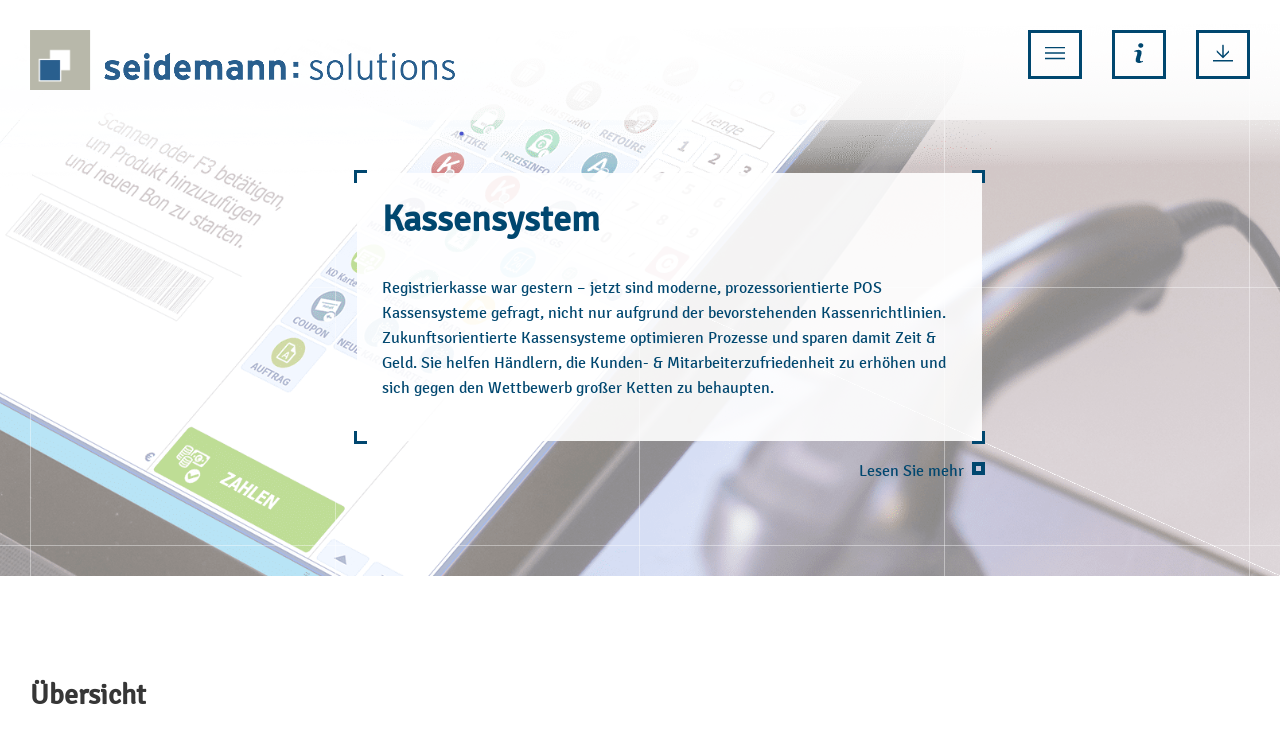

--- FILE ---
content_type: text/html; charset=UTF-8
request_url: https://seidemann.com/kassensystem
body_size: 4938
content:
<!DOCTYPE html><html>
<!--
This website is powered by Neos, the Open Source Content Application Platform licensed under the GNU/GPL.
Neos is based on Flow, a powerful PHP application framework licensed under the MIT license.

More information and contribution opportunities at https://www.neos.io
-->
<head><meta charset="UTF-8" />
    <link rel="stylesheet" href="https://seidemann.com/_Resources/Static/Packages/SeidemannWeb.SeidemannSite/generated/sol.d61f746eb74f9d0d6045.css">
  <title>Kassensystem - seidemann: solutions Webseite</title><meta name="robots" content="index,follow" /><link rel="canonical" href="https://seidemann.com/kassensystem" /><meta name="twitter:card" content="summary" /><meta name="twitter:title" content="Kassensystem" /><meta name="twitter:url" content="https://seidemann.com/kassensystem" /><meta property="og:type" content="website" /><meta property="og:title" content="Kassensystem" /><meta property="og:site_name" content="Startseite" /><meta property="og:url" content="https://seidemann.com/kassensystem" /><script type="application/ld+json">{"@context":"http:\/\/schema.org","@type":"BreadcrumbList","itemListElement":[{"@type":"ListItem","position":1,"name":"Startseite","item":"https:\/\/seidemann.com\/"},{"@type":"ListItem","position":2,"name":"Kassensystem","item":"https:\/\/seidemann.com\/kassensystem"}]}</script>
    <meta name="viewport" content="width=device-width, initial-scale=1.0" />
    
    <link rel="icon" href="https://seidemann.com/_Resources/Static/Packages/SeidemannWeb.SeidemannSite/sol-favicon.ico"
      type="image/x-icon">
  </head><body class="no-js">
    
<header>
  <div class="row topbar">
    <div class="small-9 medium-12 column logo">
      <a href="/">
        
          <img src="https://seidemann.com/_Resources/Persistent/7/2/5/6/725688c1f6e7139d2ca2899302c530bd60c77159/RZ_Seidemann_einzeilig_blau.svg" />
        
      </a>
    </div>
    <div class="medium-12 column">
      <ul class="menu">
        
          
            <li class="hide">
              <a href="/unternehmen">Für Unternehmen</a>
            </li>
          
            <li class="hide">
              <a href="/arztpraxen">Für Arztpraxen</a>
            </li>
          
            <li class="hide">
              <a href="/ecommerce">Für E-Commerce</a>
            </li>
          
        
        <ul class="menu icons">
          
            <li class="menutoggle">
              <span class="sol-icon sol-icon-size-32 sol-icon-bars"></span>
            </li>
          
          
            <li class="hide infotoggle">
              <span class="sol-icon sol-icon-size-32 sol-icon-info"></span>
            </li>
          
          
            <li class="hide downloadtoggle">
              <span class="sol-icon sol-icon-size-32 sol-icon-download"></span>
            </li>
          
        </ul>
      </ul>
    </div>
  </div>
</header>

<div class="row fullmenu neos-contentcollection"><div class="column large-4">


  <h1>Unsere Bereiche</h1>


  
  
    <a href="/unternehmen">Für Unternehmen</a>
    <br />
    
  
    <a href="/arztpraxen">Für Arztpraxen</a>
    <br />
    
  
    <a href="/ecommerce">Für E-Commerce</a>
    <br />
    
  
    <a href="/">Startseite</a>
    <br />
    
  




</div><div class="column large-4">


  <h1>Unsere Leistungen</h1>


  
  
    <a href="/arztsoftware">Arztsoftware</a>
    <br />
    
  
    <a href="/netzwerk">Netzwerke</a>
    <br />
    
  
    <a href="/warenwirtschaft">Warenwirtschaft</a>
    <br />
    
  
    <a href="/solfusion">sol: fusion</a>
    <br />
    
  
    <a href="/kassensystem">Kassensystem</a>
    <br />
    
  




</div><div class="column large-4">
<div class>
	<div><h1>Weitere Infos</h1><p><a href="/ueberuns">Wer wir sind</a><br><a href="/standorte">Standorte</a><br><a href="/schulung">Schulungen</a><br><a href="/impressum">Impressum</a> / <a href="/datenschutz">Datenschutz</a><br><a href="/Jobs">Jobs / Ausbildung</a></p></div>
</div></div><div class="close_menu"></div></div>
<div class="row infomodal neos-contentcollection"><div class="column large-4">
<div class>
	<div><h1>Direkter Kontakt</h1><p>Tel: 07121 / 69509-0<br>Fax: 07121 / 69509-50<br>info@seidemann.com</p></div>
</div></div><div class="column large-4">
<div class>
	<div><h1>Wo wir sind</h1><p><strong>Hauptstandort:</strong><br>seidemann: solutions GmbH<br>Albstraße 52<br>72764 Reutlingen</p><p><strong>Anfahrt:</strong><br>Anfahrt über Ziegelweg, Parkplatz siehe <a target="_blank" rel="noopener" href="https://www.google.com/maps/@48.4875728,9.2192688,52m/data=!3m1!1e3">Google Maps</a>.</p></div>
</div></div><div class="column large-4">
<div class>
	<div><p><strong>Weitere Standorte:</strong><br>Büro Zollernalbkreis<br>Tel: <a href="tel:074275833940">07427 / 583394 0</a></p><p>Büro Heilbronn-Franken<br>Tel: <a href="tel:071313824600">07131 / 382460-0</a></p><p>Büro Nordschwarzwald (Pforzheim)<br>Tel: <a href="tel:072314708340">07231 / 470834-0</a>&nbsp;</p></div>
</div></div><div class="column large-4">
<div class>
	<div><h1><a href="/Jobs">Wir stellen ein</a></h1><p><a href="/Jobs">Jobs / Ausbildung</a></p></div>
</div></div><div class="close_menu"></div></div>
<div class="row downloads neos-contentcollection"><div class="column large-4"></div><div class="column large-4"></div><div class="column large-4">


  <h1>Downloads</h1>


  
  
    <a href="https://get.teamviewer.com/seidemann">TeamViewer</a>
    <br />
    
  
    <a href="https://nacl.pcvisit.com/fast_update/v1/hosted/jumplink?&amp;langid=de-DE&amp;func=download&amp;productid=18&amp;mode=release&amp;os=osWin32&amp;productRole=guestSetup&amp;os=osWin32">pcvisit</a>
    <br />
    
  




</div><div class="close_menu"></div></div>

    <main class="main-content">
      <div class="row">
        
<div class="large-12 teaser-box-container box-structure image" style="background-image: url('https://seidemann.com/_Resources/Persistent/f/9/c/b/f9cbc424b739b7e80d869325b44cd8198cf80f32/Kasse_Background_V3_1-jpg.png');"}>
    <span class="line ver1"></span><span class="line ver2"></span><span class="line ver3"></span><span class="line ver4"></span><span class="line ver5"></span><span class="line hor1"></span><span class="line hor2"></span><span class="line hor3"></span><span class="line_dia"></span>
    <div class="teaser-box box-large box1 cbox" style="left: calc(30vw - 30px);top: calc(7vh + 120px)">
        <div class="inner large-lines">
            <h1>Kassensystem</h1>
            <p><p>Registrierkasse war gestern – jetzt sind moderne, prozessorientierte POS Kassensysteme gefragt, nicht nur aufgrund der bevorstehenden Kassenrichtlinien. Zukunftsorientierte Kassensysteme optimieren Prozesse und sparen damit Zeit &amp; Geld. Sie helfen Händlern, die Kunden- &amp; Mitarbeiterzufriedenheit zu erhöhen und sich gegen den Wettbewerb großer Ketten zu behaupten.</p></p>

            
        </div>
        <p class="bottom-link">
            <a href="#startcontent" class="linkdot ">Lesen Sie mehr</a>
        </p>
    </div>
</div>

      </div>
      <div class="row main" id="startcontent">
        

<div class="row section ">
    

    <div class="content-element">
        <h2 class="section-header">Übersicht</h2>
        <div class="column large-12 medium-12 small-12 large-lines">
            <p></p>
        </div>

        <div class="clearfix"></div>
        
<div  class="columns large-4 medium-8 box">
  <div class="grid-item text-center cbox ">
    
        
  <div class="inner">
    
    <div class="textfield">Wie moderne Kassen den Handel verändern: Ihr Vorsprung am Verkaufstresen</div>
  </div>

      
  </div>
  <article>
    <p></p>
    
    
<div class="column">
	<div><p><strong>Der Fokus der SoftENGINE Kasse richtete sich auf praxisgerechte, effektiv einsetzbare und einfach zu administrierende Funktionen. Ziel ist es, alle Kassenvorgänge intuitiver und leicht anwendbar zu gestalten.</strong></p><p>Die <a target="_blank" rel="noopener" href="https://pos-kasse.softengine.de/"><strong>SoftENGINE Kasse</strong></a> bietet in der Kassensoftware Version 4.0 Funktionen, die den Handel revolutionieren – nicht zuletzt weil sie im Bereich Bedienerfreundlichkeit und schnelles Arbeiten weiter stark optimiert wurde. So funktioniert die Artikelauswahl nun via Touch und die überarbeitete Menüführung ermöglicht eine noch intuitivere Bedienung, was das tägliche Arbeiten sehr erleichtert. Funktionen wie Couponing und Gutscheinkarten, Bargeldauszahlen, innovative Rabatt- und Bonusmodelle sowie Treuepunkte-Modelle ermöglichen gerade auch den kleineren Einzelhändlern, sich im Wettbewerb zu behaupten.</p><p>Somit bieten SoftENGINE Einzelhändlern ganzheitliche moderne Kassensysteme – auf Wunsch inkl. Warenwirtschaft, Fibu und CRM - mit einem handfesten wirtschaftlichen Nutzwert. Barcodescanner, Touchscreens und eine reduzierte, automatisierte Benutzerführung geben Mitarbeitern Sicherheit. Sie können Kunden schneller kassieren – bei stark sinkender Fehlerquote. Die heutigen Kassensysteme sind vollwertige PC-Arbeitsplätze. Deshalb stehen an der Kasse die gleichen Artikel- und Kundendaten zur Verfügung wie im Büro. Das erleichtert die Beratung am POS. Kunden bekommen schnell Antworten und fühlen sich ernst genommen. So funktioniert Kundenbindung mit der SoftENGINE Kassensoftware.</p><h2>Funktionell, erweiterbar, wirtschaftlich: Die SoftENGINE Kasse im Detail</h2><p>Einfache, schnelle Bedienung und effiziente Vernetzung mit ERP und Webshop machen die SoftENGINE Kassensoftware zur flexiblen Komplettlösung für die Arbeit am Point of Sale. Nutzen Sie daher die großen Vorteile der neuen SoftENGINE Kassensoftware für mehr Umsatz, Effizienz und Tempo an Ihrer Kasse!</p><p>Die auf Touchscreens ausgerichtete SoftENGINE Kasse überzeugt mit klaren Strukturen und einem hohen Automatisierungsgrad. Das sorgt für effizientes und sicheres Arbeiten in allen Kassenprozessen. Gleichzeitig haben die Mitarbeiter an der Kasse mehr Zeit, um sich noch intensiver um Kunden zu kümmern.</p></div>
</div>
<div class="column">
	
<figure class=" ">
	


		
				
	<img src="https://seidemann.com/_Resources/Persistent/7/f/f/7/7ff743ae8f20c0f25866e2001becff34038910be/grafiken.jpg" width="774" height="137" />

			
	


	
</figure>
</div>
  </article>
</div>




<div  class="columns large-4 medium-8 box">
  <div class="grid-item text-center cbox ">
    
        
  <div class="inner">
    
    <div class="textfield">Standardfunktionen</div>
  </div>

      
  </div>
  <article>
    <p></p>
    
    
<div class="column">
	<div><h2>Funktionen - im Standard enthalten</h2><ul><li><strong>Artikelverwaltung innerhalb der Kasse</strong></li><li><strong>Warengruppen einrichten</strong></li><li><strong>Belegdruck</strong></li><li><strong>Gutscheine</strong></li><li><strong>Hardwareunterstützung</strong></li><li><strong>On-/Offline Arbeit</strong></li><li><strong>Universelle Zahlungsfunktionen</strong></li><li><strong>Auswertungen</strong></li><li><strong>Informationsanzeige der Kasse</strong></li><li><strong>Bargeldlose Bezahlung</strong></li><li><strong>Storno-/Retourenfunktion</strong></li><li><strong>Lagerverwaltung/-buchungen</strong></li><li><strong>Kassierunterstützung</strong></li><li><strong>Finanzbuchhaltungsanbindung</strong></li></ul></div>
</div>
<div class="column">
	
<figure class=" ">
	


		
				
	<img src="https://seidemann.com/_Resources/Persistent/7/2/e/d/72ed77075bb0448d13b9e56567129c34f295ea65/Kassenoberflaeche.jpg" width="600" height="480" />

			
	


	
</figure>
</div>
  </article>
</div>




<div  class="columns large-4 medium-8 box">
  <div class="grid-item text-center cbox ">
    
        
  <div class="inner">
    
    <div class="textfield">Optionale Funktionen</div>
  </div>

      
  </div>
  <article>
    <p></p>
    
    
<div class="column">
	<div><h2>Funktionen - optional zubuchbar</h2><ul><li><strong>Kundenverwaltung</strong></li><li><strong>Marketingumfragen</strong></li><li><strong>Coupon-Marketing</strong></li><li><strong>Couponing</strong></li><li><strong>Treuepunkte</strong></li><li><strong>Rabatte &amp; Rabattaktionen</strong></li><li><strong>Besondere Aktionen wie Komissionsverwaltung, Kaution, Kautionsartikel und Anzahlung</strong></li></ul></div>
</div>
<div class="column">
	
<figure class=" ">
	


		
				
	<img src="https://seidemann.com/_Resources/Persistent/8/f/f/5/8ff5112c88c1440ad67b469b35e4e8bba0b091b3/Kasse_Funktionen.jpg" width="828" height="665" />

			
	


	
</figure>
</div>
  </article>
</div>




    </div>
</div>


<div class="row section box-structure">
    <span class="line ver1"></span><span class="line ver2"></span><span class="line ver3"></span><span class="line ver4"></span><span class="line ver5"></span><span class="line hor1"></span><span class="line hor2"></span><span class="line hor3"></span><span class="line_dia"></span>

    <div class="content-element">
        <h2 class="section-header">Referenzen aus dem Bereich SoftENGINE Kasse</h2>
        <div class="column large-12 medium-12 small-12 large-lines">
            <p></p>
        </div>

        <div class="clearfix"></div>
        
<div  class="columns large-2 medium-4 box-with-image" >
    <div class="grid-item">
        <div class="image-logo" style="background-image:url(https://seidemann.com/_Resources/Persistent/c/4/d/1/c4d12e8ba1d3cdd7a5e6d843186469ac6a382a18/wein-bauer-400x267.jpg) ">
            
                <img src="https://seidemann.com/_Resources/Persistent/0/7/e/8/07e843d261aa246efe13c5a31252029e8755287a/weinbauer-logo.jpg" alt="Wein-Bauer&lt;br&gt;&amp;nbsp;">
            
        </div>
        <div class="infocenter">
            <div class="iconbar">
                <ul class="menu">
                    
                        <li class="sol-icon sol-icon-size-32 sol-icon-retailing">
                            <span></span>
                        </li>
                    
                        <li class="sol-icon sol-icon-size-32 sol-icon-network">
                            <span></span>
                        </li>
                    
                        <li class="sol-icon sol-icon-size-32 sol-icon-basket">
                            <span></span>
                        </li>
                    
                </ul>
            </div>
            <h3>Wein-Bauer<br>&nbsp;</h3>

            
                <p class="more">
                    
                            <a href="https://www.wein-bauer.de/" class="linkdot" target="_blank">Zur Webseite</a>
                        
                </p>
            
        </div>
    </div>
</div>

<div  class="columns large-2 medium-4 box-with-image" >
    <div class="grid-item">
        <div class="image-logo" style="background-image:url(https://seidemann.com/_Resources/Persistent/5/b/a/1/5ba1839fbe3b3929d8cde0a58c2b16ccfb48ca87/naehpark-400x267.jpg) ">
            
                <img src="https://seidemann.com/_Resources/Persistent/d/2/1/1/d211282cd882ec529cbdaa883ffd898fd68a570b/naehpark-logo.jpg" alt="Nähpark&lt;br&gt;&amp;nbsp;">
            
        </div>
        <div class="infocenter">
            <div class="iconbar">
                <ul class="menu">
                    
                        <li class="sol-icon sol-icon-size-32 sol-icon-basket">
                            <span></span>
                        </li>
                    
                        <li class="sol-icon sol-icon-size-32 sol-icon-network">
                            <span></span>
                        </li>
                    
                        <li class="sol-icon sol-icon-size-32 sol-icon-retailing">
                            <span></span>
                        </li>
                    
                </ul>
            </div>
            <h3>Nähpark<br>&nbsp;</h3>

            
                <p class="more">
                    
                            <a href="https://www.naehpark.com/" class="linkdot" target="_blank">Zur Webseite</a>
                        
                </p>
            
        </div>
    </div>
</div>

    </div>
</div>

      </div>
    </main>
    
<div class="row footer">
  <footer id="footer" class="large-12 box-structure image" style="background-image: url(https://seidemann.com/_Resources/Persistent/f/9/c/b/f9cbc424b739b7e80d869325b44cd8198cf80f32/Kasse_Background_V3_1-jpg.png);">
    <span class="line ver1"></span><span class="line ver2"></span><span class="line ver3"></span><span class="line ver4"></span><span class="line ver5"></span><span class="line hor1"></span><span class="line hor2"></span><span class="line hor3"></span><span class="line_dia"></span>
    <div class="footer-container">
      <div class="primary-container">
        <div class="bordered--3 small-12 medium-8 float-left address-block">
          
            
              <div class="float-left">seidemann: solutions GmbH</div>
            
              <div class="float-left">Albstraße 52</div>
            
              <div class="float-left">72764 Reutlingen</div>
            
              <div class="float-left">Tel: 07121 / 69509-0</div>
            
              <div class="float-left">Fax: 07121 / 69509-50</div>
            
              <div class="float-left">info@seidemann.com</div>
            
              <div class="float-left"></div>
            
          
          <div class="clearfix"></div>
        </div>
        
          
            <div class="bordered--3 float-right">
              <div class="inner">
                <a href="/impressum">Impressum</a>
              </div>
            </div>
          
            <div class="bordered--3 float-right">
              <div class="inner">
                <a href="/standorte">Standorte</a>
              </div>
            </div>
          
        
        <div class="clearfix"></div>
      </div>
      <div class="clearfix"></div>
      <div class="labels secondary-container">
        <div class="footer-label-slide owl-carousel neos-contentcollection"><div><img src="https://seidemann.com/_Resources/Persistent/c/a/0/a/ca0aea86b939ec224983226ff701114c36028b56/golden_cart.png" alt /></div><div><img src="https://seidemann.com/_Resources/Persistent/2/d/2/3/2d238137e7020f7416c01f3c4ff27151b55435a5/quality-certification.png" alt /></div><div><img src="https://seidemann.com/_Resources/Persistent/1/d/e/a/1dea4ebb66a08f46697d80239c74209d0b1ac24f/oxid-sales.png" alt /></div><div><img src="https://seidemann.com/_Resources/Persistent/e/f/3/2/ef323751489b20c6b5ad34d9e108de8c57a305b2/typo3.png" alt /></div><div><img src="https://seidemann.com/_Resources/Persistent/2/b/7/f/2b7f64a97f0da125a7d45f732f0ef5e3d8375422/t2-med.png" alt /></div><div><img src="https://seidemann.com/_Resources/Persistent/9/e/4/3/9e4384ce0555a74442f55742d6191c77b168d233/sol-fusion.png" alt /></div><div><img src="https://seidemann.com/_Resources/Persistent/e/f/9/4/ef94a45e6003e50267dfc19c4564d122256b9dd9/trusted-sales-partner.png" alt /></div></div>
      </div>
    </div>
  </footer>
</div>



  
    <script type="text/javascript" defer src="https://seidemann.com/_Resources/Static/Packages/SeidemannWeb.SeidemannSite/generated/main.64321debd55346a1e94d.js"></script>
  <script data-neos-node="/sites/seidemannweb-seidemannsite/node-lr5znq6t7m729@live" src="https://seidemann.com/_Resources/Static/Packages/Neos.Neos/JavaScript/LastVisitedNode.js" async></script></body></html>

--- FILE ---
content_type: text/css
request_url: https://seidemann.com/_Resources/Static/Packages/SeidemannWeb.SeidemannSite/generated/sol.d61f746eb74f9d0d6045.css
body_size: 12989
content:
@charset "UTF-8";@font-face{font-family:Signika;font-style:normal;font-weight:400;src:url(signika-v10-latin-ext_latin-regular.78e9a2b6817f4a2f06ef1c38bd38077c.eot);src:local("Signika Regular"),local("Signika-Regular"),url(signika-v10-latin-ext_latin-regular.78e9a2b6817f4a2f06ef1c38bd38077c.eot?#iefix) format("embedded-opentype"),url(signika-v10-latin-ext_latin-regular.4ed5d89bf68bb3e5eb5efa6a251c5613.woff2) format("woff2"),url(signika-v10-latin-ext_latin-regular.a209658c714e0e89731f10eac06c34b2.woff) format("woff"),url(signika-v10-latin-ext_latin-regular.6190cf9ffe6623c5e9f56ccdac04aa33.ttf) format("truetype"),url(signika-v10-latin-ext_latin-regular.759ace3581bfae5a4b4a5245a190f88f.svg#Signika) format("svg")}
/*! normalize.css v8.0.0 | MIT License | github.com/necolas/normalize.css */html{line-height:1.15;-webkit-text-size-adjust:100%}h1{font-size:2em;margin:.67em 0}hr{box-sizing:content-box;overflow:visible}pre{font-family:monospace,monospace;font-size:1em}a{background-color:transparent}abbr[title]{border-bottom:none;text-decoration:underline;-webkit-text-decoration:underline dotted;text-decoration:underline dotted}b,strong{font-weight:bolder}code,kbd,samp{font-family:monospace,monospace;font-size:1em}sub,sup{font-size:75%;line-height:0;position:relative;vertical-align:baseline}sub{bottom:-.25em}sup{top:-.5em}img{border-style:none}button,input,optgroup,select,textarea{font-size:100%;line-height:1.15;margin:0}button,input{overflow:visible}button,select{text-transform:none}[type=button],[type=reset],[type=submit],button{-webkit-appearance:button}[type=button]::-moz-focus-inner,[type=reset]::-moz-focus-inner,[type=submit]::-moz-focus-inner,button::-moz-focus-inner{border-style:none;padding:0}[type=button]:-moz-focusring,[type=reset]:-moz-focusring,[type=submit]:-moz-focusring,button:-moz-focusring{outline:1px dotted ButtonText}fieldset{padding:.35em .75em .625em}legend{box-sizing:border-box;color:inherit;display:table;padding:0;white-space:normal}progress{vertical-align:baseline}textarea{overflow:auto}[type=checkbox],[type=radio]{box-sizing:border-box;padding:0}[type=number]::-webkit-inner-spin-button,[type=number]::-webkit-outer-spin-button{height:auto}[type=search]{-webkit-appearance:textfield;outline-offset:-2px}[type=search]::-webkit-search-decoration{-webkit-appearance:none}::-webkit-file-upload-button{-webkit-appearance:button;font:inherit}details{display:block}summary{display:list-item}[hidden],template{display:none}.foundation-mq{font-family:"small=0em&medium=40em&large=64em&xlarge=75em&xxlarge=90em"}html{box-sizing:border-box;font-size:100%}*,:after,:before{box-sizing:inherit}body{margin:0;padding:0;background:#fff;font-family:Signika,Roboto,Helvetica Neue,Helvetica,sans-serif;font-weight:400;line-height:1.2;color:#363636;-webkit-font-smoothing:antialiased;-moz-osx-font-smoothing:grayscale}img{display:inline-block;vertical-align:middle;max-width:100%;height:auto;-ms-interpolation-mode:bicubic}textarea{height:auto;min-height:50px;border-radius:0}select{box-sizing:border-box;width:100%}.map_canvas embed,.map_canvas img,.map_canvas object,.mqa-display embed,.mqa-display img,.mqa-display object{max-width:none!important}button{padding:0;-webkit-appearance:none;-moz-appearance:none;appearance:none;border:0;border-radius:0;background:transparent;line-height:1;cursor:auto}[data-whatinput=mouse] button{outline:0}pre{overflow:auto}button,input,optgroup,select,textarea{font-family:inherit}.is-visible{display:block!important}.is-hidden{display:none!important}.row{max-width:none;margin-right:auto;margin-left:auto}.row:after,.row:before{display:table;content:" "}.row:after{clear:both}.row.collapse>.column,.row.collapse>.columns{padding-right:0;padding-left:0}.row .row{margin-right:-.625rem;margin-left:-.625rem}@media print,screen and (min-width:40em){.row .row{margin-right:-.9375rem;margin-left:-.9375rem}}@media print,screen and (min-width:64em){.row .row{margin-right:-.9375rem;margin-left:-.9375rem}}.row .row.collapse{margin-right:0;margin-left:0}.row.expanded{max-width:none}.row.expanded .row{margin-right:auto;margin-left:auto}.row:not(.expanded) .row{max-width:none}.row.gutter-small>.column,.row.gutter-small>.columns{padding-right:.625rem;padding-left:.625rem}.row.gutter-medium>.column,.row.gutter-medium>.columns{padding-right:.9375rem;padding-left:.9375rem}.column,.columns{width:100%;float:left;padding-right:.625rem;padding-left:.625rem}@media print,screen and (min-width:40em){.column,.columns{padding-right:.9375rem;padding-left:.9375rem}}.column,.column:last-child:not(:first-child),.columns,.columns:last-child:not(:first-child){float:left;clear:none}.column:last-child:not(:first-child),.columns:last-child:not(:first-child){float:right}.column.end:last-child:last-child,.end.columns:last-child:last-child{float:left}.column.row.row,.row.row.columns{float:none}.row .column.row.row,.row .row.row.columns{margin-right:0;margin-left:0;padding-right:0;padding-left:0}.small-1{width:8.33333%}.small-push-1{position:relative;left:8.33333%}.small-pull-1{position:relative;left:-8.33333%}.small-offset-0{margin-left:0}.small-2{width:16.66667%}.small-push-2{position:relative;left:16.66667%}.small-pull-2{position:relative;left:-16.66667%}.small-offset-1{margin-left:8.33333%}.small-3{width:25%}.small-push-3{position:relative;left:25%}.small-pull-3{position:relative;left:-25%}.small-offset-2{margin-left:16.66667%}.small-4{width:33.33333%}.small-push-4{position:relative;left:33.33333%}.small-pull-4{position:relative;left:-33.33333%}.small-offset-3{margin-left:25%}.small-5{width:41.66667%}.small-push-5{position:relative;left:41.66667%}.small-pull-5{position:relative;left:-41.66667%}.small-offset-4{margin-left:33.33333%}.small-6{width:50%}.small-push-6{position:relative;left:50%}.small-pull-6{position:relative;left:-50%}.small-offset-5{margin-left:41.66667%}.small-7{width:58.33333%}.small-push-7{position:relative;left:58.33333%}.small-pull-7{position:relative;left:-58.33333%}.small-offset-6{margin-left:50%}.small-8{width:66.66667%}.small-push-8{position:relative;left:66.66667%}.small-pull-8{position:relative;left:-66.66667%}.small-offset-7{margin-left:58.33333%}.small-9{width:75%}.small-push-9{position:relative;left:75%}.small-pull-9{position:relative;left:-75%}.small-offset-8{margin-left:66.66667%}.small-10{width:83.33333%}.small-push-10{position:relative;left:83.33333%}.small-pull-10{position:relative;left:-83.33333%}.small-offset-9{margin-left:75%}.small-11{width:91.66667%}.small-push-11{position:relative;left:91.66667%}.small-pull-11{position:relative;left:-91.66667%}.small-offset-10{margin-left:83.33333%}.small-12{width:100%}.small-offset-11{margin-left:91.66667%}.small-up-1>.column,.small-up-1>.columns{float:left;width:100%}.small-up-1>.column:nth-of-type(1n),.small-up-1>.columns:nth-of-type(1n){clear:none}.small-up-1>.column:nth-of-type(1n+1),.small-up-1>.columns:nth-of-type(1n+1){clear:both}.small-up-1>.column:last-child,.small-up-1>.columns:last-child{float:left}.small-up-2>.column,.small-up-2>.columns{float:left;width:50%}.small-up-2>.column:nth-of-type(1n),.small-up-2>.columns:nth-of-type(1n){clear:none}.small-up-2>.column:nth-of-type(odd),.small-up-2>.columns:nth-of-type(odd){clear:both}.small-up-2>.column:last-child,.small-up-2>.columns:last-child{float:left}.small-up-3>.column,.small-up-3>.columns{float:left;width:33.33333%}.small-up-3>.column:nth-of-type(1n),.small-up-3>.columns:nth-of-type(1n){clear:none}.small-up-3>.column:nth-of-type(3n+1),.small-up-3>.columns:nth-of-type(3n+1){clear:both}.small-up-3>.column:last-child,.small-up-3>.columns:last-child{float:left}.small-up-4>.column,.small-up-4>.columns{float:left;width:25%}.small-up-4>.column:nth-of-type(1n),.small-up-4>.columns:nth-of-type(1n){clear:none}.small-up-4>.column:nth-of-type(4n+1),.small-up-4>.columns:nth-of-type(4n+1){clear:both}.small-up-4>.column:last-child,.small-up-4>.columns:last-child{float:left}.small-up-5>.column,.small-up-5>.columns{float:left;width:20%}.small-up-5>.column:nth-of-type(1n),.small-up-5>.columns:nth-of-type(1n){clear:none}.small-up-5>.column:nth-of-type(5n+1),.small-up-5>.columns:nth-of-type(5n+1){clear:both}.small-up-5>.column:last-child,.small-up-5>.columns:last-child{float:left}.small-up-6>.column,.small-up-6>.columns{float:left;width:16.66667%}.small-up-6>.column:nth-of-type(1n),.small-up-6>.columns:nth-of-type(1n){clear:none}.small-up-6>.column:nth-of-type(6n+1),.small-up-6>.columns:nth-of-type(6n+1){clear:both}.small-up-6>.column:last-child,.small-up-6>.columns:last-child{float:left}.small-up-7>.column,.small-up-7>.columns{float:left;width:14.28571%}.small-up-7>.column:nth-of-type(1n),.small-up-7>.columns:nth-of-type(1n){clear:none}.small-up-7>.column:nth-of-type(7n+1),.small-up-7>.columns:nth-of-type(7n+1){clear:both}.small-up-7>.column:last-child,.small-up-7>.columns:last-child{float:left}.small-up-8>.column,.small-up-8>.columns{float:left;width:12.5%}.small-up-8>.column:nth-of-type(1n),.small-up-8>.columns:nth-of-type(1n){clear:none}.small-up-8>.column:nth-of-type(8n+1),.small-up-8>.columns:nth-of-type(8n+1){clear:both}.small-up-8>.column:last-child,.small-up-8>.columns:last-child{float:left}.small-collapse>.column,.small-collapse>.columns{padding-right:0;padding-left:0}.expanded.row .small-collapse.row,.small-collapse .row{margin-right:0;margin-left:0}.small-uncollapse>.column,.small-uncollapse>.columns{padding-right:.625rem;padding-left:.625rem}.small-centered{margin-right:auto;margin-left:auto}.small-centered,.small-centered:last-child:not(:first-child){float:none;clear:both}.small-pull-0,.small-push-0,.small-uncentered{position:static;margin-right:0;margin-left:0}.small-pull-0,.small-pull-0:last-child:not(:first-child),.small-push-0,.small-push-0:last-child:not(:first-child),.small-uncentered,.small-uncentered:last-child:not(:first-child){float:left;clear:none}.small-pull-0:last-child:not(:first-child),.small-push-0:last-child:not(:first-child),.small-uncentered:last-child:not(:first-child){float:right}@media print,screen and (min-width:40em){.medium-1{width:8.33333%}.medium-push-1{position:relative;left:8.33333%}.medium-pull-1{position:relative;left:-8.33333%}.medium-offset-0{margin-left:0}.medium-2{width:16.66667%}.medium-push-2{position:relative;left:16.66667%}.medium-pull-2{position:relative;left:-16.66667%}.medium-offset-1{margin-left:8.33333%}.medium-3{width:25%}.medium-push-3{position:relative;left:25%}.medium-pull-3{position:relative;left:-25%}.medium-offset-2{margin-left:16.66667%}.medium-4{width:33.33333%}.medium-push-4{position:relative;left:33.33333%}.medium-pull-4{position:relative;left:-33.33333%}.medium-offset-3{margin-left:25%}.medium-5{width:41.66667%}.medium-push-5{position:relative;left:41.66667%}.medium-pull-5{position:relative;left:-41.66667%}.medium-offset-4{margin-left:33.33333%}.medium-6{width:50%}.medium-push-6{position:relative;left:50%}.medium-pull-6{position:relative;left:-50%}.medium-offset-5{margin-left:41.66667%}.medium-7{width:58.33333%}.medium-push-7{position:relative;left:58.33333%}.medium-pull-7{position:relative;left:-58.33333%}.medium-offset-6{margin-left:50%}.medium-8{width:66.66667%}.medium-push-8{position:relative;left:66.66667%}.medium-pull-8{position:relative;left:-66.66667%}.medium-offset-7{margin-left:58.33333%}.medium-9{width:75%}.medium-push-9{position:relative;left:75%}.medium-pull-9{position:relative;left:-75%}.medium-offset-8{margin-left:66.66667%}.medium-10{width:83.33333%}.medium-push-10{position:relative;left:83.33333%}.medium-pull-10{position:relative;left:-83.33333%}.medium-offset-9{margin-left:75%}.medium-11{width:91.66667%}.medium-push-11{position:relative;left:91.66667%}.medium-pull-11{position:relative;left:-91.66667%}.medium-offset-10{margin-left:83.33333%}.medium-12{width:100%}.medium-offset-11{margin-left:91.66667%}.medium-up-1>.column,.medium-up-1>.columns{float:left;width:100%}.medium-up-1>.column:nth-of-type(1n),.medium-up-1>.columns:nth-of-type(1n){clear:none}.medium-up-1>.column:nth-of-type(1n+1),.medium-up-1>.columns:nth-of-type(1n+1){clear:both}.medium-up-1>.column:last-child,.medium-up-1>.columns:last-child{float:left}.medium-up-2>.column,.medium-up-2>.columns{float:left;width:50%}.medium-up-2>.column:nth-of-type(1n),.medium-up-2>.columns:nth-of-type(1n){clear:none}.medium-up-2>.column:nth-of-type(odd),.medium-up-2>.columns:nth-of-type(odd){clear:both}.medium-up-2>.column:last-child,.medium-up-2>.columns:last-child{float:left}.medium-up-3>.column,.medium-up-3>.columns{float:left;width:33.33333%}.medium-up-3>.column:nth-of-type(1n),.medium-up-3>.columns:nth-of-type(1n){clear:none}.medium-up-3>.column:nth-of-type(3n+1),.medium-up-3>.columns:nth-of-type(3n+1){clear:both}.medium-up-3>.column:last-child,.medium-up-3>.columns:last-child{float:left}.medium-up-4>.column,.medium-up-4>.columns{float:left;width:25%}.medium-up-4>.column:nth-of-type(1n),.medium-up-4>.columns:nth-of-type(1n){clear:none}.medium-up-4>.column:nth-of-type(4n+1),.medium-up-4>.columns:nth-of-type(4n+1){clear:both}.medium-up-4>.column:last-child,.medium-up-4>.columns:last-child{float:left}.medium-up-5>.column,.medium-up-5>.columns{float:left;width:20%}.medium-up-5>.column:nth-of-type(1n),.medium-up-5>.columns:nth-of-type(1n){clear:none}.medium-up-5>.column:nth-of-type(5n+1),.medium-up-5>.columns:nth-of-type(5n+1){clear:both}.medium-up-5>.column:last-child,.medium-up-5>.columns:last-child{float:left}.medium-up-6>.column,.medium-up-6>.columns{float:left;width:16.66667%}.medium-up-6>.column:nth-of-type(1n),.medium-up-6>.columns:nth-of-type(1n){clear:none}.medium-up-6>.column:nth-of-type(6n+1),.medium-up-6>.columns:nth-of-type(6n+1){clear:both}.medium-up-6>.column:last-child,.medium-up-6>.columns:last-child{float:left}.medium-up-7>.column,.medium-up-7>.columns{float:left;width:14.28571%}.medium-up-7>.column:nth-of-type(1n),.medium-up-7>.columns:nth-of-type(1n){clear:none}.medium-up-7>.column:nth-of-type(7n+1),.medium-up-7>.columns:nth-of-type(7n+1){clear:both}.medium-up-7>.column:last-child,.medium-up-7>.columns:last-child{float:left}.medium-up-8>.column,.medium-up-8>.columns{float:left;width:12.5%}.medium-up-8>.column:nth-of-type(1n),.medium-up-8>.columns:nth-of-type(1n){clear:none}.medium-up-8>.column:nth-of-type(8n+1),.medium-up-8>.columns:nth-of-type(8n+1){clear:both}.medium-up-8>.column:last-child,.medium-up-8>.columns:last-child{float:left}.medium-collapse>.column,.medium-collapse>.columns{padding-right:0;padding-left:0}.expanded.row .medium-collapse.row,.medium-collapse .row{margin-right:0;margin-left:0}.medium-uncollapse>.column,.medium-uncollapse>.columns{padding-right:.9375rem;padding-left:.9375rem}.medium-centered{margin-right:auto;margin-left:auto}.medium-centered,.medium-centered:last-child:not(:first-child){float:none;clear:both}.medium-pull-0,.medium-push-0,.medium-uncentered{position:static;margin-right:0;margin-left:0}.medium-pull-0,.medium-pull-0:last-child:not(:first-child),.medium-push-0,.medium-push-0:last-child:not(:first-child),.medium-uncentered,.medium-uncentered:last-child:not(:first-child){float:left;clear:none}.medium-pull-0:last-child:not(:first-child),.medium-push-0:last-child:not(:first-child),.medium-uncentered:last-child:not(:first-child){float:right}}@media print,screen and (min-width:64em){.large-1{width:8.33333%}.large-push-1{position:relative;left:8.33333%}.large-pull-1{position:relative;left:-8.33333%}.large-offset-0{margin-left:0}.large-2{width:16.66667%}.large-push-2{position:relative;left:16.66667%}.large-pull-2{position:relative;left:-16.66667%}.large-offset-1{margin-left:8.33333%}.large-3{width:25%}.large-push-3{position:relative;left:25%}.large-pull-3{position:relative;left:-25%}.large-offset-2{margin-left:16.66667%}.large-4{width:33.33333%}.large-push-4{position:relative;left:33.33333%}.large-pull-4{position:relative;left:-33.33333%}.large-offset-3{margin-left:25%}.large-5{width:41.66667%}.large-push-5{position:relative;left:41.66667%}.large-pull-5{position:relative;left:-41.66667%}.large-offset-4{margin-left:33.33333%}.large-6{width:50%}.large-push-6{position:relative;left:50%}.large-pull-6{position:relative;left:-50%}.large-offset-5{margin-left:41.66667%}.large-7{width:58.33333%}.large-push-7{position:relative;left:58.33333%}.large-pull-7{position:relative;left:-58.33333%}.large-offset-6{margin-left:50%}.large-8{width:66.66667%}.large-push-8{position:relative;left:66.66667%}.large-pull-8{position:relative;left:-66.66667%}.large-offset-7{margin-left:58.33333%}.large-9{width:75%}.large-push-9{position:relative;left:75%}.large-pull-9{position:relative;left:-75%}.large-offset-8{margin-left:66.66667%}.large-10{width:83.33333%}.large-push-10{position:relative;left:83.33333%}.large-pull-10{position:relative;left:-83.33333%}.large-offset-9{margin-left:75%}.large-11{width:91.66667%}.large-push-11{position:relative;left:91.66667%}.large-pull-11{position:relative;left:-91.66667%}.large-offset-10{margin-left:83.33333%}.large-12{width:100%}.large-offset-11{margin-left:91.66667%}.large-up-1>.column,.large-up-1>.columns{float:left;width:100%}.large-up-1>.column:nth-of-type(1n),.large-up-1>.columns:nth-of-type(1n){clear:none}.large-up-1>.column:nth-of-type(1n+1),.large-up-1>.columns:nth-of-type(1n+1){clear:both}.large-up-1>.column:last-child,.large-up-1>.columns:last-child{float:left}.large-up-2>.column,.large-up-2>.columns{float:left;width:50%}.large-up-2>.column:nth-of-type(1n),.large-up-2>.columns:nth-of-type(1n){clear:none}.large-up-2>.column:nth-of-type(odd),.large-up-2>.columns:nth-of-type(odd){clear:both}.large-up-2>.column:last-child,.large-up-2>.columns:last-child{float:left}.large-up-3>.column,.large-up-3>.columns{float:left;width:33.33333%}.large-up-3>.column:nth-of-type(1n),.large-up-3>.columns:nth-of-type(1n){clear:none}.large-up-3>.column:nth-of-type(3n+1),.large-up-3>.columns:nth-of-type(3n+1){clear:both}.large-up-3>.column:last-child,.large-up-3>.columns:last-child{float:left}.large-up-4>.column,.large-up-4>.columns{float:left;width:25%}.large-up-4>.column:nth-of-type(1n),.large-up-4>.columns:nth-of-type(1n){clear:none}.large-up-4>.column:nth-of-type(4n+1),.large-up-4>.columns:nth-of-type(4n+1){clear:both}.large-up-4>.column:last-child,.large-up-4>.columns:last-child{float:left}.large-up-5>.column,.large-up-5>.columns{float:left;width:20%}.large-up-5>.column:nth-of-type(1n),.large-up-5>.columns:nth-of-type(1n){clear:none}.large-up-5>.column:nth-of-type(5n+1),.large-up-5>.columns:nth-of-type(5n+1){clear:both}.large-up-5>.column:last-child,.large-up-5>.columns:last-child{float:left}.large-up-6>.column,.large-up-6>.columns{float:left;width:16.66667%}.large-up-6>.column:nth-of-type(1n),.large-up-6>.columns:nth-of-type(1n){clear:none}.large-up-6>.column:nth-of-type(6n+1),.large-up-6>.columns:nth-of-type(6n+1){clear:both}.large-up-6>.column:last-child,.large-up-6>.columns:last-child{float:left}.large-up-7>.column,.large-up-7>.columns{float:left;width:14.28571%}.large-up-7>.column:nth-of-type(1n),.large-up-7>.columns:nth-of-type(1n){clear:none}.large-up-7>.column:nth-of-type(7n+1),.large-up-7>.columns:nth-of-type(7n+1){clear:both}.large-up-7>.column:last-child,.large-up-7>.columns:last-child{float:left}.large-up-8>.column,.large-up-8>.columns{float:left;width:12.5%}.large-up-8>.column:nth-of-type(1n),.large-up-8>.columns:nth-of-type(1n){clear:none}.large-up-8>.column:nth-of-type(8n+1),.large-up-8>.columns:nth-of-type(8n+1){clear:both}.large-up-8>.column:last-child,.large-up-8>.columns:last-child{float:left}.large-collapse>.column,.large-collapse>.columns{padding-right:0;padding-left:0}.expanded.row .large-collapse.row,.large-collapse .row{margin-right:0;margin-left:0}.large-uncollapse>.column,.large-uncollapse>.columns{padding-right:.9375rem;padding-left:.9375rem}.large-centered{margin-right:auto;margin-left:auto}.large-centered,.large-centered:last-child:not(:first-child){float:none;clear:both}.large-pull-0,.large-push-0,.large-uncentered{position:static;margin-right:0;margin-left:0}.large-pull-0,.large-pull-0:last-child:not(:first-child),.large-push-0,.large-push-0:last-child:not(:first-child),.large-uncentered,.large-uncentered:last-child:not(:first-child){float:left;clear:none}.large-pull-0:last-child:not(:first-child),.large-push-0:last-child:not(:first-child),.large-uncentered:last-child:not(:first-child){float:right}}.column-block{margin-bottom:1.25rem}.column-block>:last-child{margin-bottom:0}@media print,screen and (min-width:40em){.column-block{margin-bottom:1.875rem}.column-block>:last-child{margin-bottom:0}}blockquote,dd,div,dl,dt,form,h1,h2,h3,h4,h5,h6,li,ol,p,pre,td,th,ul{margin:0;padding:0}p{margin-bottom:1rem;font-size:inherit;line-height:1.6;text-rendering:optimizeLegibility}em,i{font-style:italic}b,em,i,strong{line-height:inherit}b,strong{font-weight:700}small{font-size:80%;line-height:inherit}.h1,.h2,.h3,.h4,.h5,.h6,h1,h2,h3,h4,h5,h6{font-family:Signika,Roboto,Helvetica Neue,Helvetica,sans-serif;font-style:normal;font-weight:400;color:inherit;text-rendering:optimizeLegibility}.h1 small,.h2 small,.h3 small,.h4 small,.h5 small,.h6 small,h1 small,h2 small,h3 small,h4 small,h5 small,h6 small{line-height:0;color:#cacaca}.h1,h1{font-size:1.5rem}.h1,.h2,h1,h2{line-height:1.4;margin-top:0;margin-bottom:.5rem}.h2,h2{font-size:1.25rem}.h3,h3{font-size:1.1875rem}.h3,.h4,h3,h4{line-height:1.4;margin-top:0;margin-bottom:.5rem}.h4,h4{font-size:1.125rem}.h5,h5{font-size:1.0625rem}.h5,.h6,h5,h6{line-height:1.4;margin-top:0;margin-bottom:.5rem}.h6,h6{font-size:1rem}@media print,screen and (min-width:40em){.h1,h1{font-size:3rem}.h2,h2{font-size:2.5rem}.h3,h3{font-size:1.9375rem}.h4,h4{font-size:1.5625rem}.h5,h5{font-size:1.25rem}.h6,h6{font-size:1rem}}a{line-height:inherit;color:#00476f;text-decoration:none;cursor:pointer}a:focus,a:hover{color:#003d5f}a img,hr{border:0}hr{clear:both;max-width:expand;height:0;margin:1.25rem auto;border-bottom:1px solid #cacaca}dl,ol,ul{margin-bottom:1rem;list-style-position:outside;line-height:1.6}li{font-size:inherit}ul{list-style-type:disc}ol,ul{margin-left:1.25rem}ol ol,ol ul,ul ol,ul ul{margin-left:1.25rem;margin-bottom:0}dl{margin-bottom:1rem}dl dt{margin-bottom:.3rem;font-weight:700}blockquote{margin:0 0 1rem;padding:.5625rem 1.25rem 0 1.1875rem;border-left:1px solid #cacaca}blockquote,blockquote p{line-height:1.6;color:#c1c0b6}cite{display:block;font-size:.8125rem;color:#c1c0b6}cite:before{content:"— "}abbr,abbr[title]{border-bottom:1px dotted #000;cursor:help;text-decoration:none}figure{margin:0}code{padding:.125rem .3125rem .0625rem;border:1px solid #cacaca;font-weight:400}code,kbd{background-color:#f4f3f1;font-family:Consolas,Liberation Mono,Courier,monospace;color:#000}kbd{margin:0;padding:.125rem .25rem 0}.subheader{margin-top:.2rem;margin-bottom:.5rem;font-weight:400;line-height:1.4;color:#c1c0b6}.lead{font-size:125%;line-height:1.6}.stat{font-size:2.5rem;line-height:1}p+.stat{margin-top:-1rem}ol.no-bullet,ul.no-bullet{margin-left:0;list-style:none}.text-left{text-align:left}.text-right{text-align:right}.text-center{text-align:center}.text-justify{text-align:justify}@media print,screen and (min-width:40em){.medium-text-left{text-align:left}.medium-text-right{text-align:right}.medium-text-center{text-align:center}.medium-text-justify{text-align:justify}}@media print,screen and (min-width:64em){.large-text-left{text-align:left}.large-text-right{text-align:right}.large-text-center{text-align:center}.large-text-justify{text-align:justify}}.show-for-print{display:none!important}@media print{*{background:transparent!important;box-shadow:none!important;color:#000!important;text-shadow:none!important}.show-for-print{display:block!important}.hide-for-print{display:none!important}table.show-for-print{display:table!important}thead.show-for-print{display:table-header-group!important}tbody.show-for-print{display:table-row-group!important}tr.show-for-print{display:table-row!important}td.show-for-print,th.show-for-print{display:table-cell!important}a,a:visited{text-decoration:underline}a[href]:after{content:" (" attr(href) ")"}.ir a:after,a[href^="#"]:after,a[href^="javascript:"]:after{content:""}abbr[title]:after{content:" (" attr(title) ")"}blockquote,pre{border:1px solid #c1c0b6;page-break-inside:avoid}thead{display:table-header-group}img,tr{page-break-inside:avoid}img{max-width:100%!important}@page{margin:.5cm}h2,h3,p{orphans:3;widows:3}h2,h3{page-break-after:avoid}.print-break-inside{page-break-inside:auto}}[type=color],[type=date],[type=datetime-local],[type=datetime],[type=email],[type=month],[type=number],[type=password],[type=search],[type=tel],[type=text],[type=time],[type=url],[type=week],textarea{display:block;box-sizing:border-box;width:100%;height:2.1375rem;margin:0 0 1rem;padding:.5rem;border:1px solid #cacaca;border-radius:0;background-color:#fff;box-shadow:inset 0 1px 2px rgba(0,0,0,.1);font-family:inherit;font-size:1rem;font-weight:400;line-height:1.2;color:#000;transition:box-shadow .5s,border-color .25s ease-in-out;-webkit-appearance:none;-moz-appearance:none;appearance:none}[type=color]:focus,[type=date]:focus,[type=datetime-local]:focus,[type=datetime]:focus,[type=email]:focus,[type=month]:focus,[type=number]:focus,[type=password]:focus,[type=search]:focus,[type=tel]:focus,[type=text]:focus,[type=time]:focus,[type=url]:focus,[type=week]:focus,textarea:focus{outline:none;border:1px solid #c1c0b6;background-color:#fff;box-shadow:0 0 5px #cacaca;transition:box-shadow .5s,border-color .25s ease-in-out}textarea{max-width:100%}textarea[rows]{height:auto}input:disabled,input[readonly],textarea:disabled,textarea[readonly]{background-color:#f4f3f1;cursor:not-allowed}[type=button],[type=submit]{-webkit-appearance:none;-moz-appearance:none;appearance:none;border-radius:0}input[type=search]{box-sizing:border-box}::-webkit-input-placeholder{color:#cacaca}::-moz-placeholder{color:#cacaca}:-ms-input-placeholder{color:#cacaca}::-ms-input-placeholder{color:#cacaca}::placeholder{color:#cacaca}[type=checkbox],[type=file],[type=radio]{margin:0 0 1rem}[type=checkbox]+label,[type=radio]+label{display:inline-block;vertical-align:baseline;margin-left:.5rem;margin-right:1rem;margin-bottom:0}[type=checkbox]+label[for],[type=radio]+label[for]{cursor:pointer}label>[type=checkbox],label>[type=radio]{margin-right:.5rem}[type=file]{width:100%}label{display:block;margin:0;font-size:.875rem;font-weight:400;line-height:1.8;color:#000}label.middle{margin:0 0 1rem;padding:.5625rem 0}.help-text{margin-top:-.5rem;font-size:.8125rem;font-style:italic;color:#000}.input-group{display:table;width:100%;margin-bottom:1rem}.input-group>:first-child,.input-group>:first-child.input-group-button>*,.input-group>:last-child,.input-group>:last-child.input-group-button>*{border-radius:0 0 0 0}.input-group-button,.input-group-button a,.input-group-button button,.input-group-button input,.input-group-button label,.input-group-field,.input-group-label{margin:0;white-space:nowrap;display:table-cell;vertical-align:middle}.input-group-label{padding:0 1rem;border:1px solid #cacaca;background:#f4f3f1;color:#000;text-align:center;white-space:nowrap;width:1%;height:100%}.input-group-label:first-child{border-right:0}.input-group-label:last-child{border-left:0}.input-group-field{border-radius:0}.input-group-button{padding-top:0;padding-bottom:0;text-align:center;width:1%;height:100%}.input-group-button a,.input-group-button button,.input-group-button input,.input-group-button label{height:2.1375rem;padding-top:0;padding-bottom:0;font-size:1rem}.input-group .input-group-button{display:table-cell}fieldset{margin:0;padding:0;border:0}legend{max-width:100%;margin-bottom:.5rem}.fieldset{margin:1.125rem 0;padding:1.25rem;border:1px solid #cacaca}.fieldset legend{margin:0 0 0 -.1875rem;padding:0 .1875rem}select{height:2.1375rem;margin:0 0 1rem;-webkit-appearance:none;-moz-appearance:none;appearance:none;border:1px solid #cacaca;border-radius:0;background-color:#fff;font-family:inherit;font-size:1rem;font-weight:400;line-height:1.2;color:#000;background-image:url("data:image/svg+xml;utf8,<svg xmlns='http://www.w3.org/2000/svg' version='1.1' width='32' height='24' viewBox='0 0 32 24'><polygon points='0,0 32,0 16,24' style='fill: rgb%28193, 192, 182%29'></polygon></svg>");background-origin:content-box;background-position:right -1rem center;background-repeat:no-repeat;background-size:9px 6px;padding:.5rem 1.5rem .5rem .5rem;transition:box-shadow .5s,border-color .25s ease-in-out}@media screen and (min-width:0\0){select{background-image:url("[data-uri]")}}select:focus{outline:none;border:1px solid #c1c0b6;background-color:#fff;box-shadow:0 0 5px #cacaca;transition:box-shadow .5s,border-color .25s ease-in-out}select:disabled{background-color:#f4f3f1;cursor:not-allowed}select::-ms-expand{display:none}select[multiple]{height:auto;background-image:none}.is-invalid-input:not(:focus){border-color:#da5554;background-color:#fbeeee}.is-invalid-input:not(:focus)::-webkit-input-placeholder{color:#da5554}.is-invalid-input:not(:focus)::-moz-placeholder{color:#da5554}.is-invalid-input:not(:focus):-ms-input-placeholder{color:#da5554}.is-invalid-input:not(:focus)::-ms-input-placeholder{color:#da5554}.is-invalid-input:not(:focus)::placeholder{color:#da5554}.form-error,.is-invalid-label{color:#da5554}.form-error{display:none;margin-top:-.5rem;margin-bottom:1rem;font-size:.75rem;font-weight:700}.form-error.is-visible{display:block}.button{display:inline-block;vertical-align:middle;margin:0 0 1rem;padding:.85em 1em;border:1px solid transparent;border-radius:0;transition:background-color .25s ease-out,color .25s ease-out;font-family:inherit;font-size:.9rem;-webkit-appearance:none;line-height:1;text-align:center;cursor:pointer;background-color:#00476f;color:#fff}[data-whatinput=mouse] .button{outline:0}.button:focus,.button:hover{background-color:#003c5e;color:#fff}.button.tiny{font-size:.6rem}.button.small{font-size:.75rem}.button.large{font-size:1.25rem}.button.expanded{display:block;width:100%;margin-right:0;margin-left:0}.button.primary{background-color:#00476f;color:#fff}.button.primary:focus,.button.primary:hover{background-color:#003959;color:#fff}.button.secondary{background-color:#d0d0d0;color:#000}.button.secondary:focus,.button.secondary:hover{background-color:#a6a6a6;color:#000}.button.success{background-color:#d6d912;color:#000}.button.success:focus,.button.success:hover{background-color:#abae0e;color:#000}.button.warning{background-color:#da5554;color:#000}.button.warning:focus,.button.warning:hover{background-color:#c72c2b;color:#000}.button.alert{background-color:#da5554;color:#000}.button.alert:focus,.button.alert:hover{background-color:#c72c2b;color:#000}.button.hover{background-color:#363636;color:#fff}.button.hover:focus,.button.hover:hover{background-color:#2b2b2b;color:#fff}.button.text{background-color:#363636;color:#fff}.button.text:focus,.button.text:hover{background-color:#2b2b2b;color:#fff}.button.disabled,.button[disabled]{opacity:.25;cursor:not-allowed}.button.disabled,.button.disabled:focus,.button.disabled:hover,.button[disabled],.button[disabled]:focus,.button[disabled]:hover{background-color:#00476f;color:#fff}.button.disabled.primary,.button[disabled].primary{opacity:.25;cursor:not-allowed}.button.disabled.primary,.button.disabled.primary:focus,.button.disabled.primary:hover,.button[disabled].primary,.button[disabled].primary:focus,.button[disabled].primary:hover{background-color:#00476f;color:#fff}.button.disabled.secondary,.button[disabled].secondary{opacity:.25;cursor:not-allowed}.button.disabled.secondary,.button.disabled.secondary:focus,.button.disabled.secondary:hover,.button[disabled].secondary,.button[disabled].secondary:focus,.button[disabled].secondary:hover{background-color:#d0d0d0;color:#000}.button.disabled.success,.button[disabled].success{opacity:.25;cursor:not-allowed}.button.disabled.success,.button.disabled.success:focus,.button.disabled.success:hover,.button[disabled].success,.button[disabled].success:focus,.button[disabled].success:hover{background-color:#d6d912;color:#000}.button.disabled.warning,.button[disabled].warning{opacity:.25;cursor:not-allowed}.button.disabled.warning,.button.disabled.warning:focus,.button.disabled.warning:hover,.button[disabled].warning,.button[disabled].warning:focus,.button[disabled].warning:hover{background-color:#da5554;color:#000}.button.disabled.alert,.button[disabled].alert{opacity:.25;cursor:not-allowed}.button.disabled.alert,.button.disabled.alert:focus,.button.disabled.alert:hover,.button[disabled].alert,.button[disabled].alert:focus,.button[disabled].alert:hover{background-color:#da5554;color:#000}.button.disabled.hover,.button[disabled].hover{opacity:.25;cursor:not-allowed}.button.disabled.hover,.button.disabled.hover:focus,.button.disabled.hover:hover,.button[disabled].hover,.button[disabled].hover:focus,.button[disabled].hover:hover{background-color:#363636;color:#fff}.button.disabled.text,.button[disabled].text{opacity:.25;cursor:not-allowed}.button.disabled.text,.button.disabled.text:focus,.button.disabled.text:hover,.button[disabled].text,.button[disabled].text:focus,.button[disabled].text:hover{background-color:#363636;color:#fff}.button.hollow{border:1px solid #00476f;color:#00476f}.button.hollow,.button.hollow.disabled,.button.hollow.disabled:focus,.button.hollow.disabled:hover,.button.hollow:focus,.button.hollow:hover,.button.hollow[disabled],.button.hollow[disabled]:focus,.button.hollow[disabled]:hover{background-color:transparent}.button.hollow:focus,.button.hollow:hover{border-color:#002438;color:#002438}.button.hollow.primary,.button.hollow:focus.disabled,.button.hollow:focus[disabled],.button.hollow:hover.disabled,.button.hollow:hover[disabled]{border:1px solid #00476f;color:#00476f}.button.hollow.primary:focus,.button.hollow.primary:hover{border-color:#002438;color:#002438}.button.hollow.primary:focus.disabled,.button.hollow.primary:focus[disabled],.button.hollow.primary:hover.disabled,.button.hollow.primary:hover[disabled]{border:1px solid #00476f;color:#00476f}.button.hollow.secondary{border:1px solid #d0d0d0;color:#d0d0d0}.button.hollow.secondary:focus,.button.hollow.secondary:hover{border-color:#686868;color:#686868}.button.hollow.secondary:focus.disabled,.button.hollow.secondary:focus[disabled],.button.hollow.secondary:hover.disabled,.button.hollow.secondary:hover[disabled]{border:1px solid #d0d0d0;color:#d0d0d0}.button.hollow.success{border:1px solid #d6d912;color:#d6d912}.button.hollow.success:focus,.button.hollow.success:hover{border-color:#6b6d09;color:#6b6d09}.button.hollow.success:focus.disabled,.button.hollow.success:focus[disabled],.button.hollow.success:hover.disabled,.button.hollow.success:hover[disabled]{border:1px solid #d6d912;color:#d6d912}.button.hollow.warning{border:1px solid #da5554;color:#da5554}.button.hollow.warning:focus,.button.hollow.warning:hover{border-color:#7c1c1b;color:#7c1c1b}.button.hollow.alert,.button.hollow.warning:focus.disabled,.button.hollow.warning:focus[disabled],.button.hollow.warning:hover.disabled,.button.hollow.warning:hover[disabled]{border:1px solid #da5554;color:#da5554}.button.hollow.alert:focus,.button.hollow.alert:hover{border-color:#7c1c1b;color:#7c1c1b}.button.hollow.alert:focus.disabled,.button.hollow.alert:focus[disabled],.button.hollow.alert:hover.disabled,.button.hollow.alert:hover[disabled]{border:1px solid #da5554;color:#da5554}.button.hollow.hover{border:1px solid #363636;color:#363636}.button.hollow.hover:focus,.button.hollow.hover:hover{border-color:#1b1b1b;color:#1b1b1b}.button.hollow.hover:focus.disabled,.button.hollow.hover:focus[disabled],.button.hollow.hover:hover.disabled,.button.hollow.hover:hover[disabled],.button.hollow.text{border:1px solid #363636;color:#363636}.button.hollow.text:focus,.button.hollow.text:hover{border-color:#1b1b1b;color:#1b1b1b}.button.hollow.text:focus.disabled,.button.hollow.text:focus[disabled],.button.hollow.text:hover.disabled,.button.hollow.text:hover[disabled]{border:1px solid #363636;color:#363636}.button.clear{border:1px solid #00476f;color:#00476f}.button.clear,.button.clear.disabled,.button.clear.disabled:focus,.button.clear.disabled:hover,.button.clear:focus,.button.clear:hover,.button.clear[disabled],.button.clear[disabled]:focus,.button.clear[disabled]:hover{background-color:transparent}.button.clear:focus,.button.clear:hover{border-color:#002438;color:#002438}.button.clear:focus.disabled,.button.clear:focus[disabled],.button.clear:hover.disabled,.button.clear:hover[disabled]{border:1px solid #00476f;color:#00476f}.button.clear,.button.clear.disabled,.button.clear:focus,.button.clear:focus.disabled,.button.clear:focus[disabled],.button.clear:hover,.button.clear:hover.disabled,.button.clear:hover[disabled],.button.clear[disabled]{border-color:transparent}.button.clear.primary{border:1px solid #00476f;color:#00476f}.button.clear.primary:focus,.button.clear.primary:hover{border-color:#002438;color:#002438}.button.clear.primary:focus.disabled,.button.clear.primary:focus[disabled],.button.clear.primary:hover.disabled,.button.clear.primary:hover[disabled]{border:1px solid #00476f;color:#00476f}.button.clear.primary,.button.clear.primary.disabled,.button.clear.primary:focus,.button.clear.primary:focus.disabled,.button.clear.primary:focus[disabled],.button.clear.primary:hover,.button.clear.primary:hover.disabled,.button.clear.primary:hover[disabled],.button.clear.primary[disabled]{border-color:transparent}.button.clear.secondary{border:1px solid #d0d0d0;color:#d0d0d0}.button.clear.secondary:focus,.button.clear.secondary:hover{border-color:#686868;color:#686868}.button.clear.secondary:focus.disabled,.button.clear.secondary:focus[disabled],.button.clear.secondary:hover.disabled,.button.clear.secondary:hover[disabled]{border:1px solid #d0d0d0;color:#d0d0d0}.button.clear.secondary,.button.clear.secondary.disabled,.button.clear.secondary:focus,.button.clear.secondary:focus.disabled,.button.clear.secondary:focus[disabled],.button.clear.secondary:hover,.button.clear.secondary:hover.disabled,.button.clear.secondary:hover[disabled],.button.clear.secondary[disabled]{border-color:transparent}.button.clear.success{border:1px solid #d6d912;color:#d6d912}.button.clear.success:focus,.button.clear.success:hover{border-color:#6b6d09;color:#6b6d09}.button.clear.success:focus.disabled,.button.clear.success:focus[disabled],.button.clear.success:hover.disabled,.button.clear.success:hover[disabled]{border:1px solid #d6d912;color:#d6d912}.button.clear.success,.button.clear.success.disabled,.button.clear.success:focus,.button.clear.success:focus.disabled,.button.clear.success:focus[disabled],.button.clear.success:hover,.button.clear.success:hover.disabled,.button.clear.success:hover[disabled],.button.clear.success[disabled]{border-color:transparent}.button.clear.warning{border:1px solid #da5554;color:#da5554}.button.clear.warning:focus,.button.clear.warning:hover{border-color:#7c1c1b;color:#7c1c1b}.button.clear.warning:focus.disabled,.button.clear.warning:focus[disabled],.button.clear.warning:hover.disabled,.button.clear.warning:hover[disabled]{border:1px solid #da5554;color:#da5554}.button.clear.warning,.button.clear.warning.disabled,.button.clear.warning:focus,.button.clear.warning:focus.disabled,.button.clear.warning:focus[disabled],.button.clear.warning:hover,.button.clear.warning:hover.disabled,.button.clear.warning:hover[disabled],.button.clear.warning[disabled]{border-color:transparent}.button.clear.alert{border:1px solid #da5554;color:#da5554}.button.clear.alert:focus,.button.clear.alert:hover{border-color:#7c1c1b;color:#7c1c1b}.button.clear.alert:focus.disabled,.button.clear.alert:focus[disabled],.button.clear.alert:hover.disabled,.button.clear.alert:hover[disabled]{border:1px solid #da5554;color:#da5554}.button.clear.alert,.button.clear.alert.disabled,.button.clear.alert:focus,.button.clear.alert:focus.disabled,.button.clear.alert:focus[disabled],.button.clear.alert:hover,.button.clear.alert:hover.disabled,.button.clear.alert:hover[disabled],.button.clear.alert[disabled]{border-color:transparent}.button.clear.hover{border:1px solid #363636;color:#363636}.button.clear.hover:focus,.button.clear.hover:hover{border-color:#1b1b1b;color:#1b1b1b}.button.clear.hover:focus.disabled,.button.clear.hover:focus[disabled],.button.clear.hover:hover.disabled,.button.clear.hover:hover[disabled]{border:1px solid #363636;color:#363636}.button.clear.hover,.button.clear.hover.disabled,.button.clear.hover:focus,.button.clear.hover:focus.disabled,.button.clear.hover:focus[disabled],.button.clear.hover:hover,.button.clear.hover:hover.disabled,.button.clear.hover:hover[disabled],.button.clear.hover[disabled]{border-color:transparent}.button.clear.text{border:1px solid #363636;color:#363636}.button.clear.text:focus,.button.clear.text:hover{border-color:#1b1b1b;color:#1b1b1b}.button.clear.text:focus.disabled,.button.clear.text:focus[disabled],.button.clear.text:hover.disabled,.button.clear.text:hover[disabled]{border:1px solid #363636;color:#363636}.button.clear.text,.button.clear.text.disabled,.button.clear.text:focus,.button.clear.text:focus.disabled,.button.clear.text:focus[disabled],.button.clear.text:hover,.button.clear.text:hover.disabled,.button.clear.text:hover[disabled],.button.clear.text[disabled]{border-color:transparent}.button.dropdown:after{display:block;width:0;height:0;content:"";border-color:#fff transparent transparent;border-style:solid inset inset;border-width:.4em .4em 0;position:relative;top:.4em;display:inline-block;float:right;margin-left:1em}.button.dropdown.clear.primary:after,.button.dropdown.clear:after,.button.dropdown.hollow.primary:after,.button.dropdown.hollow:after{border-top-color:#00476f}.button.dropdown.clear.secondary:after,.button.dropdown.hollow.secondary:after{border-top-color:#d0d0d0}.button.dropdown.clear.success:after,.button.dropdown.hollow.success:after{border-top-color:#d6d912}.button.dropdown.clear.alert:after,.button.dropdown.clear.warning:after,.button.dropdown.hollow.alert:after,.button.dropdown.hollow.warning:after{border-top-color:#da5554}.button.dropdown.clear.hover:after,.button.dropdown.clear.text:after,.button.dropdown.hollow.hover:after,.button.dropdown.hollow.text:after{border-top-color:#363636}.button.arrow-only:after{top:-.1em;float:none;margin-left:0}a.button:focus,a.button:hover{text-decoration:none}.accordion{margin-left:0;background:#fff;list-style-type:none}.accordion[disabled] .accordion-title{cursor:not-allowed}.accordion-item:first-child>:first-child,.accordion-item:last-child>:last-child{border-radius:0 0 0 0}.accordion-title{position:relative;display:block;padding:1.25rem 1rem;border:1px solid #f4f3f1;border-bottom:0;font-size:.75rem;line-height:1;color:#00476f}:last-child:not(.is-active)>.accordion-title{border-bottom:1px solid #f4f3f1;border-radius:0 0 0 0}.accordion-title:focus,.accordion-title:hover{background-color:#f4f3f1}.accordion-title:before{position:absolute;top:50%;right:1rem;margin-top:-.5rem;content:"+"}.is-active>.accordion-title:before{content:"\2013"}.accordion-content{display:none;padding:1rem;border:1px solid #f4f3f1;border-bottom:0;background-color:#fff;color:#363636}:last-child>.accordion-content:last-child{border-bottom:1px solid #f4f3f1}.accordion-menu li{width:100%}.accordion-menu .is-accordion-submenu a,.accordion-menu a{padding:.7rem 1rem}.accordion-menu .nested.is-accordion-submenu{margin-right:0;margin-left:1rem}.accordion-menu.align-right .nested.is-accordion-submenu{margin-right:1rem;margin-left:0}.accordion-menu .is-accordion-submenu-parent:not(.has-submenu-toggle)>a{position:relative}.accordion-menu .is-accordion-submenu-parent:not(.has-submenu-toggle)>a:after{display:block;width:0;height:0;content:"";border-color:#00476f transparent transparent;border-style:solid inset inset;border-width:6px 6px 0;position:absolute;top:50%;margin-top:-3px;right:1rem}.accordion-menu.align-left .is-accordion-submenu-parent>a:after{right:1rem;left:auto}.accordion-menu.align-right .is-accordion-submenu-parent>a:after{right:auto;left:1rem}.accordion-menu .is-accordion-submenu-parent[aria-expanded=true]>a:after{-webkit-transform:rotate(180deg);transform:rotate(180deg);-webkit-transform-origin:50% 50%;transform-origin:50% 50%}.is-accordion-submenu-parent{position:relative}.has-submenu-toggle>a{margin-right:40px}.submenu-toggle{position:absolute;top:0;right:0;width:40px;height:40px;cursor:pointer}.submenu-toggle:after{display:block;width:0;height:0;content:"";border-color:#00476f transparent transparent;border-style:solid inset inset;border-width:6px 6px 0;top:0;bottom:0;margin:auto}.submenu-toggle[aria-expanded=true]:after{-webkit-transform:scaleY(-1);transform:scaleY(-1);-webkit-transform-origin:50% 50%;transform-origin:50% 50%}.submenu-toggle-text{position:absolute!important;width:1px;height:1px;padding:0;overflow:hidden;clip:rect(0,0,0,0);white-space:nowrap;border:0}.badge{display:inline-block;min-width:2.1em;padding:.3em;border-radius:50%;font-size:.6rem;text-align:center}.badge,.badge.primary{background:#00476f;color:#fff}.badge.secondary{background:#d0d0d0;color:#000}.badge.success{background:#d6d912;color:#000}.badge.alert,.badge.warning{background:#da5554;color:#000}.badge.hover,.badge.text{background:#363636;color:#fff}.breadcrumbs{margin:0 0 1rem;list-style:none}.breadcrumbs:after,.breadcrumbs:before{display:table;content:" "}.breadcrumbs:after{clear:both}.breadcrumbs li{float:left;font-size:.6875rem;color:#000;cursor:default;text-transform:uppercase}.breadcrumbs li:not(:last-child):after{position:relative;margin:0 .75rem;opacity:1;content:"/";color:#cacaca}.breadcrumbs a{color:#00476f}.breadcrumbs a:hover{text-decoration:underline}.breadcrumbs .disabled{color:#cacaca;cursor:not-allowed}.button-group{margin-bottom:1rem;font-size:0}.button-group:after,.button-group:before{display:table;content:" "}.button-group:after{clear:both}.button-group .button{margin:0 1px 1px 0;font-size:.9rem}.button-group .button:last-child{margin-right:0}.button-group.tiny .button{font-size:.6rem}.button-group.small .button{font-size:.75rem}.button-group.large .button{font-size:1.25rem}.button-group.expanded{margin-right:-1px}.button-group.expanded:after,.button-group.expanded:before{display:none}.button-group.expanded .button:first-child:last-child{width:calc(100% - 1px)}.button-group.expanded .button:first-child:nth-last-child(2),.button-group.expanded .button:first-child:nth-last-child(2):first-child:nth-last-child(2)~.button{display:inline-block;width:calc(50% - 1px);margin-right:1px}.button-group.expanded .button:first-child:nth-last-child(2):first-child:nth-last-child(2)~.button:last-child,.button-group.expanded .button:first-child:nth-last-child(2):last-child{margin-right:-6px}.button-group.expanded .button:first-child:nth-last-child(3),.button-group.expanded .button:first-child:nth-last-child(3):first-child:nth-last-child(3)~.button{display:inline-block;width:calc(33.33333% - 1px);margin-right:1px}.button-group.expanded .button:first-child:nth-last-child(3):first-child:nth-last-child(3)~.button:last-child,.button-group.expanded .button:first-child:nth-last-child(3):last-child{margin-right:-6px}.button-group.expanded .button:first-child:nth-last-child(4),.button-group.expanded .button:first-child:nth-last-child(4):first-child:nth-last-child(4)~.button{display:inline-block;width:calc(25% - 1px);margin-right:1px}.button-group.expanded .button:first-child:nth-last-child(4):first-child:nth-last-child(4)~.button:last-child,.button-group.expanded .button:first-child:nth-last-child(4):last-child{margin-right:-6px}.button-group.expanded .button:first-child:nth-last-child(5),.button-group.expanded .button:first-child:nth-last-child(5):first-child:nth-last-child(5)~.button{display:inline-block;width:calc(20% - 1px);margin-right:1px}.button-group.expanded .button:first-child:nth-last-child(5):first-child:nth-last-child(5)~.button:last-child,.button-group.expanded .button:first-child:nth-last-child(5):last-child{margin-right:-6px}.button-group.expanded .button:first-child:nth-last-child(6),.button-group.expanded .button:first-child:nth-last-child(6):first-child:nth-last-child(6)~.button{display:inline-block;width:calc(16.66667% - 1px);margin-right:1px}.button-group.expanded .button:first-child:nth-last-child(6):first-child:nth-last-child(6)~.button:last-child,.button-group.expanded .button:first-child:nth-last-child(6):last-child{margin-right:-6px}.button-group.primary .button{background-color:#00476f;color:#fff}.button-group.primary .button:focus,.button-group.primary .button:hover{background-color:#003959;color:#fff}.button-group.secondary .button{background-color:#d0d0d0;color:#000}.button-group.secondary .button:focus,.button-group.secondary .button:hover{background-color:#a6a6a6;color:#000}.button-group.success .button{background-color:#d6d912;color:#000}.button-group.success .button:focus,.button-group.success .button:hover{background-color:#abae0e;color:#000}.button-group.warning .button{background-color:#da5554;color:#000}.button-group.warning .button:focus,.button-group.warning .button:hover{background-color:#c72c2b;color:#000}.button-group.alert .button{background-color:#da5554;color:#000}.button-group.alert .button:focus,.button-group.alert .button:hover{background-color:#c72c2b;color:#000}.button-group.hover .button{background-color:#363636;color:#fff}.button-group.hover .button:focus,.button-group.hover .button:hover{background-color:#2b2b2b;color:#fff}.button-group.text .button{background-color:#363636;color:#fff}.button-group.text .button:focus,.button-group.text .button:hover{background-color:#2b2b2b;color:#fff}.button-group.stacked-for-medium .button,.button-group.stacked-for-small .button,.button-group.stacked .button{width:100%}.button-group.stacked-for-medium .button:last-child,.button-group.stacked-for-small .button:last-child,.button-group.stacked .button:last-child{margin-bottom:0}.button-group.stacked-for-medium.expanded,.button-group.stacked-for-small.expanded,.button-group.stacked.expanded{margin-right:-1px}.button-group.stacked-for-medium.expanded:after,.button-group.stacked-for-medium.expanded:before,.button-group.stacked-for-small.expanded:after,.button-group.stacked-for-small.expanded:before,.button-group.stacked.expanded:after,.button-group.stacked.expanded:before{display:none}.button-group.stacked-for-medium.expanded .button:first-child:last-child,.button-group.stacked-for-small.expanded .button:first-child:last-child,.button-group.stacked.expanded .button:first-child:last-child{width:calc(100% - 1px)}.button-group.stacked-for-medium.expanded .button:first-child:nth-last-child(2),.button-group.stacked-for-medium.expanded .button:first-child:nth-last-child(2):first-child:nth-last-child(2)~.button,.button-group.stacked-for-small.expanded .button:first-child:nth-last-child(2),.button-group.stacked-for-small.expanded .button:first-child:nth-last-child(2):first-child:nth-last-child(2)~.button,.button-group.stacked.expanded .button:first-child:nth-last-child(2),.button-group.stacked.expanded .button:first-child:nth-last-child(2):first-child:nth-last-child(2)~.button{display:inline-block;width:calc(50% - 1px);margin-right:1px}.button-group.stacked-for-medium.expanded .button:first-child:nth-last-child(2):first-child:nth-last-child(2)~.button:last-child,.button-group.stacked-for-medium.expanded .button:first-child:nth-last-child(2):last-child,.button-group.stacked-for-small.expanded .button:first-child:nth-last-child(2):first-child:nth-last-child(2)~.button:last-child,.button-group.stacked-for-small.expanded .button:first-child:nth-last-child(2):last-child,.button-group.stacked.expanded .button:first-child:nth-last-child(2):first-child:nth-last-child(2)~.button:last-child,.button-group.stacked.expanded .button:first-child:nth-last-child(2):last-child{margin-right:-6px}.button-group.stacked-for-medium.expanded .button:first-child:nth-last-child(3),.button-group.stacked-for-medium.expanded .button:first-child:nth-last-child(3):first-child:nth-last-child(3)~.button,.button-group.stacked-for-small.expanded .button:first-child:nth-last-child(3),.button-group.stacked-for-small.expanded .button:first-child:nth-last-child(3):first-child:nth-last-child(3)~.button,.button-group.stacked.expanded .button:first-child:nth-last-child(3),.button-group.stacked.expanded .button:first-child:nth-last-child(3):first-child:nth-last-child(3)~.button{display:inline-block;width:calc(33.33333% - 1px);margin-right:1px}.button-group.stacked-for-medium.expanded .button:first-child:nth-last-child(3):first-child:nth-last-child(3)~.button:last-child,.button-group.stacked-for-medium.expanded .button:first-child:nth-last-child(3):last-child,.button-group.stacked-for-small.expanded .button:first-child:nth-last-child(3):first-child:nth-last-child(3)~.button:last-child,.button-group.stacked-for-small.expanded .button:first-child:nth-last-child(3):last-child,.button-group.stacked.expanded .button:first-child:nth-last-child(3):first-child:nth-last-child(3)~.button:last-child,.button-group.stacked.expanded .button:first-child:nth-last-child(3):last-child{margin-right:-6px}.button-group.stacked-for-medium.expanded .button:first-child:nth-last-child(4),.button-group.stacked-for-medium.expanded .button:first-child:nth-last-child(4):first-child:nth-last-child(4)~.button,.button-group.stacked-for-small.expanded .button:first-child:nth-last-child(4),.button-group.stacked-for-small.expanded .button:first-child:nth-last-child(4):first-child:nth-last-child(4)~.button,.button-group.stacked.expanded .button:first-child:nth-last-child(4),.button-group.stacked.expanded .button:first-child:nth-last-child(4):first-child:nth-last-child(4)~.button{display:inline-block;width:calc(25% - 1px);margin-right:1px}.button-group.stacked-for-medium.expanded .button:first-child:nth-last-child(4):first-child:nth-last-child(4)~.button:last-child,.button-group.stacked-for-medium.expanded .button:first-child:nth-last-child(4):last-child,.button-group.stacked-for-small.expanded .button:first-child:nth-last-child(4):first-child:nth-last-child(4)~.button:last-child,.button-group.stacked-for-small.expanded .button:first-child:nth-last-child(4):last-child,.button-group.stacked.expanded .button:first-child:nth-last-child(4):first-child:nth-last-child(4)~.button:last-child,.button-group.stacked.expanded .button:first-child:nth-last-child(4):last-child{margin-right:-6px}.button-group.stacked-for-medium.expanded .button:first-child:nth-last-child(5),.button-group.stacked-for-medium.expanded .button:first-child:nth-last-child(5):first-child:nth-last-child(5)~.button,.button-group.stacked-for-small.expanded .button:first-child:nth-last-child(5),.button-group.stacked-for-small.expanded .button:first-child:nth-last-child(5):first-child:nth-last-child(5)~.button,.button-group.stacked.expanded .button:first-child:nth-last-child(5),.button-group.stacked.expanded .button:first-child:nth-last-child(5):first-child:nth-last-child(5)~.button{display:inline-block;width:calc(20% - 1px);margin-right:1px}.button-group.stacked-for-medium.expanded .button:first-child:nth-last-child(5):first-child:nth-last-child(5)~.button:last-child,.button-group.stacked-for-medium.expanded .button:first-child:nth-last-child(5):last-child,.button-group.stacked-for-small.expanded .button:first-child:nth-last-child(5):first-child:nth-last-child(5)~.button:last-child,.button-group.stacked-for-small.expanded .button:first-child:nth-last-child(5):last-child,.button-group.stacked.expanded .button:first-child:nth-last-child(5):first-child:nth-last-child(5)~.button:last-child,.button-group.stacked.expanded .button:first-child:nth-last-child(5):last-child{margin-right:-6px}.button-group.stacked-for-medium.expanded .button:first-child:nth-last-child(6),.button-group.stacked-for-medium.expanded .button:first-child:nth-last-child(6):first-child:nth-last-child(6)~.button,.button-group.stacked-for-small.expanded .button:first-child:nth-last-child(6),.button-group.stacked-for-small.expanded .button:first-child:nth-last-child(6):first-child:nth-last-child(6)~.button,.button-group.stacked.expanded .button:first-child:nth-last-child(6),.button-group.stacked.expanded .button:first-child:nth-last-child(6):first-child:nth-last-child(6)~.button{display:inline-block;width:calc(16.66667% - 1px);margin-right:1px}.button-group.stacked-for-medium.expanded .button:first-child:nth-last-child(6):first-child:nth-last-child(6)~.button:last-child,.button-group.stacked-for-medium.expanded .button:first-child:nth-last-child(6):last-child,.button-group.stacked-for-small.expanded .button:first-child:nth-last-child(6):first-child:nth-last-child(6)~.button:last-child,.button-group.stacked-for-small.expanded .button:first-child:nth-last-child(6):last-child,.button-group.stacked.expanded .button:first-child:nth-last-child(6):first-child:nth-last-child(6)~.button:last-child,.button-group.stacked.expanded .button:first-child:nth-last-child(6):last-child{margin-right:-6px}@media print,screen and (min-width:40em){.button-group.stacked-for-small .button{width:auto;margin-bottom:0}}@media print,screen and (min-width:64em){.button-group.stacked-for-medium .button{width:auto;margin-bottom:0}}@media screen and (max-width:39.99875em){.button-group.stacked-for-small.expanded{display:block}.button-group.stacked-for-small.expanded .button{display:block;margin-right:0}}@media screen and (max-width:63.99875em){.button-group.stacked-for-medium.expanded{display:block}.button-group.stacked-for-medium.expanded .button{display:block;margin-right:0}}.close-button{position:absolute;color:#c1c0b6;cursor:pointer}[data-whatinput=mouse] .close-button{outline:0}.close-button:focus,.close-button:hover{color:#000}.close-button.small{right:.66rem;top:.33em;font-size:1.5em;line-height:1}.close-button,.close-button.medium{right:1rem;top:.5rem;font-size:2em;line-height:1}.menu{padding:0;margin:0;list-style:none;position:relative}[data-whatinput=mouse] .menu li{outline:0}.menu .button,.menu a{line-height:1;text-decoration:none;display:block;padding:.7rem 1rem}.menu a,.menu button,.menu input,.menu select{margin-bottom:0}.menu.horizontal li,.menu input,.menu li{display:inline-block}.menu.vertical li{display:block}.menu.expanded{display:table;width:100%}.menu.expanded>li{display:table-cell;vertical-align:middle}.menu.simple li+li{margin-left:1rem}.menu.simple a{padding:0}@media print,screen and (min-width:40em){.menu.medium-horizontal li{display:inline-block}.menu.medium-vertical li{display:block}.menu.medium-expanded{display:table;width:100%}.menu.medium-expanded>li{display:table-cell;vertical-align:middle}.menu.medium-simple{display:table;width:100%}.menu.medium-simple>li{display:table-cell;vertical-align:middle}}@media print,screen and (min-width:64em){.menu.large-horizontal li{display:inline-block}.menu.large-vertical li{display:block}.menu.large-expanded{display:table;width:100%}.menu.large-expanded>li{display:table-cell;vertical-align:middle}.menu.large-simple{display:table;width:100%}.menu.large-simple>li{display:table-cell;vertical-align:middle}}.menu.nested{margin-right:0;margin-left:1rem}.menu.icon-bottom i,.menu.icon-bottom i+span,.menu.icon-bottom img,.menu.icon-bottom img+span,.menu.icon-bottom svg,.menu.icon-bottom svg+span,.menu.icon-left i,.menu.icon-left i+span,.menu.icon-left img,.menu.icon-left img+span,.menu.icon-left svg,.menu.icon-left svg+span,.menu.icon-right i,.menu.icon-right i+span,.menu.icon-right img,.menu.icon-right img+span,.menu.icon-right svg,.menu.icon-right svg+span,.menu.icon-top i,.menu.icon-top i+span,.menu.icon-top img,.menu.icon-top img+span,.menu.icon-top svg,.menu.icon-top svg+span,.menu.icons i,.menu.icons i+span,.menu.icons img,.menu.icons img+span,.menu.icons svg,.menu.icons svg+span{vertical-align:middle}.menu.icon-left li a i,.menu.icon-left li a img,.menu.icon-left li a svg{margin-right:.25rem;display:inline-block}.menu.icon-right li a i,.menu.icon-right li a img,.menu.icon-right li a svg{margin-left:.25rem;display:inline-block}.menu.icon-top li a{text-align:center}.menu.icon-top li a i,.menu.icon-top li a img,.menu.icon-top li a svg{display:block;margin:0 auto .25rem}.menu.icon-bottom li a{text-align:center}.menu.icon-bottom li a i,.menu.icon-bottom li a img,.menu.icon-bottom li a svg{display:block;margin:.25rem auto 0}.menu .active>a,.menu .is-active>a{background:#00476f;color:#fff}.menu.align-left{text-align:left}.menu.align-right{text-align:right}.menu.align-right .submenu li{text-align:left}.menu.align-right.vertical .submenu li{text-align:right}.menu.align-right .nested{margin-right:1rem;margin-left:0}.menu.align-center{text-align:center}.menu.align-center .submenu li{text-align:left}.menu .menu-text{padding:.7rem 1rem;font-weight:700;line-height:1;color:inherit}.menu-centered>.menu{text-align:center}.menu-centered>.menu .submenu li{text-align:left}.no-js [data-responsive-menu] ul{display:none}.media-object{display:block;margin-bottom:1rem}.media-object img{max-width:none}.media-object-section{display:table-cell;vertical-align:top}.media-object-section:first-child{padding-right:1rem}.media-object-section:last-child:not(:nth-child(2)){padding-left:1rem}.media-object-section>:last-child{margin-bottom:0}@media screen and (max-width:39.99875em){.stack-for-small .media-object-section{padding:0 0 1rem;display:block}.stack-for-small .media-object-section img{width:100%}}.media-object-section.middle{vertical-align:middle}.media-object-section.bottom{vertical-align:bottom}.pagination{margin-left:0;margin-bottom:1rem}.pagination:after,.pagination:before{display:table;content:" "}.pagination:after{clear:both}.pagination li{margin-right:.0625rem;border-radius:0;font-size:.875rem;display:none}.pagination li:first-child,.pagination li:last-child{display:inline-block}@media print,screen and (min-width:40em){.pagination li{display:inline-block}}.pagination a,.pagination button{display:block;padding:.1875rem .625rem;border-radius:0;color:#000}.pagination a:hover,.pagination button:hover{background:#f4f3f1}.pagination .current{padding:.1875rem .625rem;background:#00476f;color:#fff;cursor:default}.pagination .disabled{padding:.1875rem .625rem;color:#cacaca;cursor:not-allowed}.pagination .disabled:hover{background:transparent}.pagination .ellipsis:after{padding:.1875rem .625rem;content:"\2026";color:#000}.pagination-previous.disabled:before,.pagination-previous a:before{display:inline-block;margin-right:.5rem;content:"\00ab"}.pagination-next.disabled:after,.pagination-next a:after{display:inline-block;margin-left:.5rem;content:"\00bb"}.slider{position:relative;height:.5rem;margin-top:1.25rem;margin-bottom:2.25rem;background-color:#f4f3f1;cursor:pointer;-webkit-user-select:none;-moz-user-select:none;-ms-user-select:none;user-select:none;touch-action:none}.slider-fill{position:absolute;top:0;left:0;display:inline-block;max-width:100%;height:.5rem;background-color:#cacaca;transition:all .2s ease-in-out}.slider-fill.is-dragging{transition:all 0s linear}.slider-handle{position:absolute;top:50%;-webkit-transform:translateY(-50%);transform:translateY(-50%);left:0;z-index:1;display:inline-block;width:1.4rem;height:1.4rem;border-radius:0;background-color:#00476f;transition:all .2s ease-in-out;touch-action:manipulation}[data-whatinput=mouse] .slider-handle{outline:0}.slider-handle:hover{background-color:#003c5e}.slider-handle.is-dragging{transition:all 0s linear}.slider.disabled,.slider[disabled]{opacity:.25;cursor:not-allowed}.slider.vertical{display:inline-block;width:.5rem;height:12.5rem;margin:0 1.25rem;-webkit-transform:scaleY(-1);transform:scaleY(-1)}.slider.vertical .slider-fill{top:0;width:.5rem;max-height:100%}.slider.vertical .slider-handle{position:absolute;top:0;left:50%;width:1.4rem;height:1.4rem;-webkit-transform:translateX(-50%);transform:translateX(-50%)}.sticky,.sticky-container{position:relative}.sticky{z-index:0;-webkit-transform:translateZ(0);transform:translateZ(0)}.sticky.is-stuck{position:fixed;z-index:5;width:100%}.sticky.is-stuck.is-at-top{top:0}.sticky.is-stuck.is-at-bottom{bottom:0}.sticky.is-anchored{position:relative;right:auto;left:auto}.sticky.is-anchored.is-at-bottom{bottom:0}table{border-collapse:collapse;width:100%;margin-bottom:1rem;border-radius:0}tbody,tfoot,thead{border:1px solid #f2f2f2;background-color:#fff}caption{padding:.5rem .625rem .625rem;font-weight:700}thead{background:#f9f9f9}tfoot,thead{color:#363636}tfoot{background:#f2f2f2}tfoot tr,thead tr{background:transparent}tfoot td,tfoot th,thead td,thead th{padding:.5rem .625rem .625rem;font-weight:700;text-align:left}tbody td,tbody th{padding:.5rem .625rem .625rem}tbody tr:nth-child(2n){border-bottom:0;background-color:#f2f2f2}table.unstriped tbody{background-color:#fff}table.unstriped tbody tr{border-bottom:1px solid #f2f2f2;background-color:#fff}@media screen and (max-width:63.99875em){table.stack tfoot,table.stack thead{display:none}table.stack td,table.stack th,table.stack tr{display:block}table.stack td{border-top:0}}table.scroll{display:block;width:100%;overflow-x:auto}table.hover thead tr:hover{background-color:#f4f4f4}table.hover tfoot tr:hover{background-color:#ededed}table.hover tbody tr:hover{background-color:#fafafa}table.hover:not(.unstriped) tr:nth-of-type(2n):hover{background-color:#ededed}.table-scroll{overflow-x:auto}.tabs{margin:0;border:1px solid #f4f3f1;background:#fff;list-style-type:none}.tabs:after,.tabs:before{display:table;content:" "}.tabs:after{clear:both}.tabs.vertical>li{display:block;float:none;width:auto}.tabs.simple>li>a{padding:0}.tabs.simple>li>a:hover{background:transparent}.tabs.primary{background:#00476f}.tabs.primary>li>a{color:#fff}.tabs.primary>li>a:focus,.tabs.primary>li>a:hover{background:#005483}.tabs-title{float:left}.tabs-title>a{display:block;padding:1.25rem 1.5rem;font-size:.75rem;line-height:1;color:#00476f}[data-whatinput=mouse] .tabs-title>a{outline:0}.tabs-title>a:hover{background:#fff;color:#003d5f}.tabs-title>a:focus,.tabs-title>a[aria-selected=true]{background:#f4f3f1;color:#00476f}.tabs-content{border:1px solid #f4f3f1;border-top:0;background:#fff;color:#363636;transition:all .5s ease}.tabs-content.vertical{border:1px solid #f4f3f1;border-left:0}.tabs-panel{display:none;padding:1rem}.tabs-panel.is-active{display:block}.thumbnail{display:inline-block;max-width:100%;margin-bottom:1rem;border:4px solid #fff;border-radius:0;box-shadow:0 0 0 1px rgba(0,0,0,.2);line-height:0}a.thumbnail{transition:box-shadow .2s ease-out}a.thumbnail:focus,a.thumbnail:hover{box-shadow:0 0 6px 1px rgba(0,71,111,.5)}a.thumbnail image{box-shadow:none}.hide{display:none!important}.invisible{visibility:hidden}@media screen and (max-width:39.99875em){.hide-for-small-only{display:none!important}}@media screen and (max-width:0em),screen and (min-width:40em){.show-for-small-only{display:none!important}}@media print,screen and (min-width:40em){.hide-for-medium{display:none!important}}@media screen and (max-width:39.99875em){.show-for-medium{display:none!important}}@media screen and (min-width:40em) and (max-width:63.99875em){.hide-for-medium-only{display:none!important}}@media screen and (max-width:39.99875em),screen and (min-width:64em){.show-for-medium-only{display:none!important}}@media print,screen and (min-width:64em){.hide-for-large{display:none!important}}@media screen and (max-width:63.99875em){.show-for-large{display:none!important}}@media screen and (min-width:64em) and (max-width:74.99875em){.hide-for-large-only{display:none!important}}@media screen and (max-width:63.99875em),screen and (min-width:75em){.show-for-large-only{display:none!important}}.show-for-sr,.show-on-focus{position:absolute!important;width:1px;height:1px;padding:0;overflow:hidden;clip:rect(0,0,0,0);white-space:nowrap;border:0}.show-on-focus:active,.show-on-focus:focus{position:static!important;width:auto;height:auto;overflow:visible;clip:auto;white-space:normal}.hide-for-portrait,.show-for-landscape{display:block!important}@media screen and (orientation:landscape){.hide-for-portrait,.show-for-landscape{display:block!important}}@media screen and (orientation:portrait){.hide-for-portrait,.show-for-landscape{display:none!important}}.hide-for-landscape,.show-for-portrait{display:none!important}@media screen and (orientation:landscape){.hide-for-landscape,.show-for-portrait{display:none!important}}@media screen and (orientation:portrait){.hide-for-landscape,.show-for-portrait{display:block!important}}.float-left{float:left!important}.float-right{float:right!important}.float-center{display:block;margin-right:auto;margin-left:auto}.clearfix:after,.clearfix:before{display:table;content:" "}.clearfix:after{clear:both}.owl-carousel{display:none;width:100%;-webkit-tap-highlight-color:transparent;position:relative;z-index:1}.owl-carousel .owl-stage{position:relative;touch-action:manipulation;-moz-backface-visibility:hidden}.owl-carousel .owl-stage:after{content:".";display:block;clear:both;visibility:hidden;line-height:0;height:0}.owl-carousel .owl-stage-outer{position:relative;overflow:hidden;-webkit-transform:translateZ(0)}.owl-carousel .owl-item,.owl-carousel .owl-wrapper{-webkit-backface-visibility:hidden;-moz-backface-visibility:hidden;-ms-backface-visibility:hidden;-webkit-transform:translateZ(0);-moz-transform:translateZ(0);-ms-transform:translateZ(0)}.owl-carousel .owl-item{position:relative;min-height:1px;float:left;-webkit-backface-visibility:hidden;-webkit-tap-highlight-color:transparent;-webkit-touch-callout:none}.owl-carousel .owl-item img{display:block;width:100%}.owl-carousel .owl-dots.disabled,.owl-carousel .owl-nav.disabled{display:none}.owl-carousel .owl-dot,.owl-carousel .owl-nav .owl-next,.owl-carousel .owl-nav .owl-prev{cursor:pointer;-webkit-user-select:none;-moz-user-select:none;-ms-user-select:none;user-select:none}.owl-carousel .owl-nav button.owl-next,.owl-carousel .owl-nav button.owl-prev,.owl-carousel button.owl-dot{background:none;color:inherit;border:none;padding:0!important;font:inherit}.owl-carousel.owl-loaded{display:block}.owl-carousel.owl-loading{opacity:0;display:block}.owl-carousel.owl-hidden{opacity:0}.owl-carousel.owl-refresh .owl-item{visibility:hidden}.owl-carousel.owl-drag .owl-item{touch-action:pan-y;-webkit-user-select:none;-moz-user-select:none;-ms-user-select:none;user-select:none}.owl-carousel.owl-grab{cursor:move;cursor:-webkit-grab;cursor:grab}.owl-carousel.owl-rtl{direction:rtl}.owl-carousel.owl-rtl .owl-item{float:right}.no-js .owl-carousel{display:block}.owl-carousel .animated{-webkit-animation-duration:1s;animation-duration:1s;-webkit-animation-fill-mode:both;animation-fill-mode:both}.owl-carousel .owl-animated-in{z-index:0}.owl-carousel .owl-animated-out{z-index:1}.owl-carousel .fadeOut{-webkit-animation-name:fadeOut;animation-name:fadeOut}@-webkit-keyframes fadeOut{0%{opacity:1}to{opacity:0}}@keyframes fadeOut{0%{opacity:1}to{opacity:0}}.owl-height{transition:height .5s ease-in-out}.owl-carousel .owl-item .owl-lazy{opacity:0;transition:opacity .4s ease}.owl-carousel .owl-item .owl-lazy:not([src]),.owl-carousel .owl-item .owl-lazy[src^=""]{max-height:0}.owl-carousel .owl-item img.owl-lazy{-webkit-transform-style:preserve-3d;transform-style:preserve-3d}.owl-carousel .owl-video-wrapper{position:relative;height:100%;background:#000}.owl-carousel .owl-video-play-icon{position:absolute;height:80px;width:80px;left:50%;top:50%;margin-left:-40px;margin-top:-40px;background:url(owl.video.play.386b34e64ecc0463f7a46f7aa0fb3afc.png) no-repeat;cursor:pointer;z-index:1;-webkit-backface-visibility:hidden;transition:-webkit-transform .1s ease;transition:transform .1s ease;transition:transform .1s ease,-webkit-transform .1s ease}.owl-carousel .owl-video-play-icon:hover{-webkit-transform:scale(1.3);transform:scale(1.3)}.owl-carousel .owl-video-playing .owl-video-play-icon,.owl-carousel .owl-video-playing .owl-video-tn{display:none}.owl-carousel .owl-video-tn{opacity:0;height:100%;background-position:50%;background-repeat:no-repeat;background-size:contain;transition:opacity .4s ease}.owl-carousel .owl-video-frame{position:relative;z-index:1;height:100%;width:100%}header{height:120px;position:absolute;top:0;z-index:9999;width:100%;background:hsla(0,0%,100%,.7);padding-bottom:1em}header .topbar{padding-bottom:5px}header .topbar .column,header .topbar .columns{padding:0}header .topbar .logo{position:absolute;left:0;top:0;pointer-events:none;margin-left:15px;margin-top:30px;height:60px;max-width:70%;width:auto}header .topbar .logo a{pointer-events:all}header .topbar .logo img{height:100%;width:auto;max-width:100%}header .topbar .menu{margin-top:30px}header .topbar .menu li a{position:relative}header .topbar .menu .current>a:after,header .topbar .menu li:hover>a:after{content:"";width:30px;height:3px;background:#00476f;display:inline-block;position:absolute;bottom:0;left:1rem}header .topbar .menu li:hover>a:after{background:#00476f}header .topbar>div>.menu>li{position:relative;top:-8px}header .topbar .menu.icons{margin-top:30px;float:none!important;display:table-cell;padding:0 15px 0 30px}header .topbar .menu.icons li{border:3px solid #00476f;margin-left:26px;display:inline-block;cursor:pointer;line-height:1}header .topbar .menu.icons li .sol-icon{padding:4px 8px;margin:0;position:relative}header .topbar .menu.icons li:last-of-type{padding-right:0}.close_menu{position:absolute;bottom:-1000%;left:0;height:1000%;width:100%;cursor:pointer}.close_menu:before{content:"+";position:absolute;right:10px;top:calc(-5% + 10px);height:20px;width:20px;padding:15px;-webkit-transform:rotate(45deg);transform:rotate(45deg);font-size:32px;font-family:arial,sans-serif;color:#00476f}header.prepare.show_d,header.prepare.show_i,header.prepare.show_m,header.show_d,header.show_i,header.show_m{position:fixed;top:0;height:106px;background:#fff;box-shadow:0 0 15px rgba(0,0,0,.1)}header.prepare{position:fixed;top:-80px;background:#fff;box-shadow:0 0 15px rgba(0,0,0,.1);height:80px}header.prepare .logo{height:60px;margin-top:10px}header.prepare .topbar .menu{margin-top:22px}header.prepare~.downloads,header.prepare~.fullmenu,header.prepare~.infomodal{padding-top:120px}header.attach{top:0;transition:all 1s ease}.downloads,.fullmenu,.infomodal{display:none;position:fixed;z-index:99;top:-10%;opacity:0;left:0;width:100%;background:#fff;transition:all 1s ease;padding-top:146px;padding-left:30px;box-shadow:0 0 15px rgba(0,0,0,.1)}.downloads .column,.downloads .columns,.fullmenu .column,.fullmenu .columns,.infomodal .column,.infomodal .columns{padding:0 0 30px!important}.show_d~.downloads,.show_i~.infomodal,.show_m~.fullmenu{display:inline-block;opacity:1;transition:all 1s ease;top:0}h2{font-size:1.5rem;line-height:normal;margin:0 0 35px;padding:0;font-weight:700}.teaser-box-container{position:relative;max-height:874px;background-repeat:no-repeat}.teaser-box-container .teaser-box .inner{padding:25px 25px 25px 180px;overflow:hidden}.teaser-box-container .teaser-box .inner h1{line-height:normal;margin:0 0 35px;padding:0;font-size:2.25em}@media (max-width:740px){.teaser-box-container .teaser-box .inner h1{font-size:1.45em}}.teaser-box-container .teaser-box .inner h2{font-size:1.5em;margin:0 0 25px;font-weight:700}@media (max-width:740px){.teaser-box-container .teaser-box .inner h2{font-size:1.25em}}.teaser-box-container .teaser-box .inner p:last-of-type{margin-bottom:0}.teaser-box-container .teaser-box .hide-oversize-padding{padding:25px!important}.teaser-box-container .teaser-box .bottom-link{position:absolute;right:-3px;bottom:-42px;margin:0}.teaser-box-container .box-large{position:absolute;z-index:1;max-width:625px;width:50%}.teaser-box-container .box-medium{position:absolute;width:31%;z-index:1}.teaser-box-container .box-small{position:absolute;width:29%;z-index:1}.teaser-box-container .box-small .inner{padding:25px}em{color:#da5554;font-size:1rem}textarea{min-height:9.375rem!important}a.linkdot{float:left}a.linkdot:after{margin-top:.25rem;margin-left:.5rem;display:inline-block;content:"";border:.25rem solid #00476f;width:.8125rem;height:.8125rem;float:right;transition:all .25s ease}a.linkdot:hover:after{-webkit-transform:rotate(90deg);transform:rotate(90deg);transition:all .5s ease}a.linkdot.dark_bg,a.linkdot.dark_bg:after{color:#fff;border-color:#fff}.bottom-link.text-right{margin-right:1.875rem}.bottom-link.bg-white{margin-right:0;padding-right:1.875rem;width:100%}.bottom-link.absolute-bottom{position:absolute;bottom:.625rem;right:1.875rem}.bordered--3{border:3px solid #00476f}article.black-color-text,article.black-color-text div,article.black-color-text p{color:#000}.no-padding-left{padding-left:0!important}.no-padding-right{padding-right:0!important}.float-containers .float-left{margin-right:1.4375rem}.float-containers .float-left:nth-child(3n+3){margin-right:0}.bg-white{background-color:#fff!important}p.text-black{color:#000}.main{background-color:#fff;width:100%}.main .content-element{width:calc(100% - 30px);margin:0 15px!important;display:inline-block}.main .content-element article.subtext{margin-bottom:50px}.main h3{font-size:1.125rem;color:#00476f}.logobox{padding:1.25rem 1.25rem 0;position:relative}.logobox img{margin-bottom:1.25rem}.logobox p{margin:0;line-height:normal;color:#000}.logobox p.bottom-link{margin:.9375rem 1.25rem .3125rem 0}.logobox.height--245{height:15.3125rem}.logobox.height--245 img{margin:2.1875rem 0}.box-structure{background:url(schraffur-blue.0867b99bd26b31e4a88cb1e4ee50c80f.png);margin-top:50px;padding-bottom:20px;position:relative;overflow:hidden}.box-structure .content-element{position:relative;z-index:1}.box-structure .line{position:absolute;display:inline-block;z-index:0;border-color:hsla(0,0%,100%,.8);border-style:solid;border-width:1px 1px 0 0;pointer-events:none}.box-structure .ver1{top:0;left:30px;height:100%}.box-structure .ver2{top:0;left:calc(25% + 15px);height:100%}.box-structure .ver3{top:0;right:50%;height:100%}.box-structure .ver4{top:0;right:calc(25% + 15px);height:100%}.box-structure .ver5{top:0;right:30px;height:100%}.box-structure .hor1{top:30px;left:0;width:100%}.box-structure .hor2{bottom:50%;left:0;width:100%}.box-structure .hor3{bottom:30px;left:0;width:100%}.box-structure .line_dia{position:absolute;height:100%;width:100%;background:linear-gradient(to bottom left,transparent calc(50% - 3px),#fff 50%,transparent calc(50% - 3px));z-index:0;pointer-events:none;opacity:.8}.box-structure.image .line{border-color:#fff}.box-structure.image .line_dia{opacity:1}.content-element .grid:after{content:"";display:block;clear:both}footer .footer-container{width:calc(100% - 62px);margin:0 31px;padding-top:31px;max-width:inherit;position:relative;z-index:99;font-weight:600}footer .footer-container .primary-container a:hover{color:#000}footer .footer-container .primary-container .address-block{background:hsla(0,0%,100%,.5);color:#00476f;line-height:2;font-size:18px;padding:20px;margin-bottom:30px;width:auto}footer .footer-container .primary-container .address-block .inner>.float-left,footer .footer-container .primary-container .address-block>.float-left{padding-right:20px}footer .footer-container .primary-container .bordered--3.float-right{background:hsla(0,0%,100%,.5);color:#00476f}footer .footer-container .primary-container .bordered--3.float-right a{display:block;text-align:center;line-height:2;font-size:18px;padding:20px}footer .footer-container .primary-container .block-content{border-right:3px solid #00476f;padding-right:40px;margin-right:37px}footer .footer-container .primary-container .block-content h5{font-size:24px;margin-bottom:25px}footer .footer-container .primary-container .block-content p{margin-bottom:0}footer .footer-container .primary-container .block-content p.margin-15-bottom{margin-bottom:15px}footer .footer-container .primary-container .column--1{width:30%}footer .footer-container .primary-container .column--4{margin-right:0!important;padding-right:0!important;border:0!important}footer .footer-container .secondary-container{width:100%;margin:30px 0;padding:0 12px}footer .footer-container .owl-nav.disabled{display:none}footer.box-structure{background-size:cover;background-position:50%}@media screen and (min-width:1481px){.teaser-box-container .top-left{right:38%;top:7%}.teaser-box-container .top-right{right:5%;top:7%}.teaser-box-container .top-middle{top:7%;left:43%}.teaser-box-container .middle-middle{left:43%;top:60%}.teaser-box-container .bottom-left{bottom:10%;left:6%}.teaser-box-container .bottom-right{bottom:10%;right:6%}.teaser-box-container .firewire{display:block!important}.footer .box-structure,.row.main .footer,footer.box-structure{min-height:auto!important}.main .content-element{margin:0 10vw!important;width:80vw}}@media screen and (max-width:1480px){.teaser-box-container .top-left{top:7%;left:50px}.teaser-box-container .top-right{display:none!important}.teaser-box-container .top-right.only{display:block!important}.teaser-box-container .top-middle{top:7%;left:50%}.teaser-box-container .middle-middle{right:30px;top:20%}.teaser-box-container .bottom-left{bottom:10%;right:30%}}@media screen and (max-width:840px){.teaser-box-container .box-large.teaser-box--1{display:block;width:calc(100% - 60px)}.fullmenu{position:absolute}}@media screen and (max-width:645px){.teaser-box-container .teaser-box{left:30px!important;top:30px;bottom:inherit!important;width:calc(100% - 60px)}.teaser-box-container .teaser-box .inner{width:auto;padding:10px!important}.teaser-box-container .teaser-box .inner h1,.teaser-box-container .teaser-box .inner h2{margin-bottom:5px}.teaser-box-container .teaser-box .inner p.row-2,.teaser-box-container .teaser-box .inner p.row-3{display:none}}@media screen and (min-width:64em){header{position:absolute}header .topbar .medium-12 .menu{float:right}header .icons .hide{display:inline-block!important}.downloads,.fullmenu,.infomodal{padding-left:calc(25% + 15px)}.downloads .large-4,.fullmenu .large-4,.infomodal .large-4{width:calc(33.3% - 15px);padding:0 10px 30px 0!important}.downloads .large-4:last-child:not(:first-child),.fullmenu .large-4:last-child:not(:first-child),.infomodal .large-4:last-child:not(:first-child){float:left}.downloads .close_menu:before,.fullmenu .close_menu:before,.infomodal .close_menu:before{right:auto;left:30px}footer .footer-container .primary-container .block-content{min-height:250px}}@media screen and (min-width:64em) and (max-width:74.99875em){header .topbar .menu{float:right}}@media screen and (max-width:74.99875em){footer .footer-container .primary-container .block-content{padding-right:30px;margin-right:27px}footer .footer-container .primary-container .column--3{border:0!important;padding-right:0!important;margin-right:0!important}footer .footer-container .primary-container .column--4{display:none}}@media screen and (min-width:90em){.menu .hide{display:table-cell!important}}@media screen and (max-width:63.99875em){footer .footer-container .primary-container .block-content{float:none!important;width:100%;border:0;border-bottom:1px solid #00476f!important;display:block!important;margin:0 0 10px;padding:0 0 10px}footer .footer-container .primary-container .block-content h5{padding-left:20px;margin-bottom:5px}footer .footer-container .primary-container .block-content h5.openClose{cursor:pointer}footer .footer-container .primary-container .block-content .content{display:none;padding:0 20px 20px}footer .footer-container .primary-container .column--1 h5{padding-top:15px}footer .footer-container .primary-container .column--4{border-bottom:0!important}.mobilemenu.show{display:inline-block!important;position:absolute;z-index:999999;left:0;top:0;background:#fff;width:100%;height:100%;padding-left:5vw}.mobilemenu.show .menu{margin:10vw 0!important;width:90vw;max-width:90vw}.mobilemenu.show li{width:100%;text-align:center;display:inline-block;font-weight:100;font-size:10vw;padding-bottom:4vw}.mobilemenu.show .menutoggle{display:inline-block!important}}@media screen{header .topbar .medium-12 .menu{float:right}header .logo{height:70px}.column,.columns{padding-left:15px!important;padding-right:15px!important;padding-bottom:15px}.content-element .grid-item span.caticon:before{margin:30px 0 0}}@media screen and (max-width:39.99875em){header .show-for-small-only .menu.icons{margin-right:10px;margin-top:10px}header .show-for-small-only .menu.icons li a{width:30px;height:30px}header .topbar .menu li>a{text-align:center}header .topbar .logo{height:46px;padding-left:15px;margin-top:35px}}.sol-icon{display:inline-block}.sol-icon:before{background-repeat:no-repeat;background-size:100% 100%;content:" ";display:block;width:1em;height:1em}.sol-icon.sol-icon-compass:before{background-image:url("spriteset.9032e79d19dc1842e40368c6c6d1ecf1.svg#svgView(viewBox(0, 0, 32, 32))")}.sol-icon.sol-icon-compass.sol-icon-color-white:before{background-image:url("spriteset.9032e79d19dc1842e40368c6c6d1ecf1.svg#svgView(viewBox(0, 32, 32, 32))")}.sol-icon.sol-icon-branch:before{background-image:url("spriteset.9032e79d19dc1842e40368c6c6d1ecf1.svg#svgView(viewBox(32, 0, 32, 32))")}.sol-icon.sol-icon-branch.sol-icon-color-white:before{background-image:url("spriteset.9032e79d19dc1842e40368c6c6d1ecf1.svg#svgView(viewBox(32, 32, 32, 32))")}.sol-icon.sol-icon-testtube:before{background-image:url("spriteset.9032e79d19dc1842e40368c6c6d1ecf1.svg#svgView(viewBox(64, 0, 32, 32))")}.sol-icon.sol-icon-testtube.sol-icon-color-white:before{background-image:url("spriteset.9032e79d19dc1842e40368c6c6d1ecf1.svg#svgView(viewBox(64, 32, 32, 32))")}.sol-icon.sol-icon-heart:before{background-image:url("spriteset.9032e79d19dc1842e40368c6c6d1ecf1.svg#svgView(viewBox(96, 0, 32, 32))")}.sol-icon.sol-icon-heart.sol-icon-color-white:before{background-image:url("spriteset.9032e79d19dc1842e40368c6c6d1ecf1.svg#svgView(viewBox(96, 32, 32, 32))")}.sol-icon.sol-icon-interface:before{background-image:url("spriteset.9032e79d19dc1842e40368c6c6d1ecf1.svg#svgView(viewBox(128, 0, 32, 32))")}.sol-icon.sol-icon-interface.sol-icon-color-white:before{background-image:url("spriteset.9032e79d19dc1842e40368c6c6d1ecf1.svg#svgView(viewBox(128, 32, 32, 32))")}.sol-icon.sol-icon-network:before{background-image:url("spriteset.9032e79d19dc1842e40368c6c6d1ecf1.svg#svgView(viewBox(128, 0, 32, 32))")}.sol-icon.sol-icon-network.sol-icon-color-white:before{background-image:url("spriteset.9032e79d19dc1842e40368c6c6d1ecf1.svg#svgView(viewBox(128, 32, 32, 32))")}.sol-icon.sol-icon-sheet:before{background-image:url("spriteset.9032e79d19dc1842e40368c6c6d1ecf1.svg#svgView(viewBox(160, 0, 32, 32))")}.sol-icon.sol-icon-sheet.sol-icon-color-white:before{background-image:url("spriteset.9032e79d19dc1842e40368c6c6d1ecf1.svg#svgView(viewBox(160, 32, 32, 32))")}.sol-icon.sol-icon-retailing:before{background-image:url("spriteset.9032e79d19dc1842e40368c6c6d1ecf1.svg#svgView(viewBox(160, 0, 32, 32))")}.sol-icon.sol-icon-retailing.sol-icon-color-white:before{background-image:url("spriteset.9032e79d19dc1842e40368c6c6d1ecf1.svg#svgView(viewBox(160, 32, 32, 32))")}.sol-icon.sol-icon-ball:before{background-image:url("spriteset.9032e79d19dc1842e40368c6c6d1ecf1.svg#svgView(viewBox(192, 0, 32, 32))")}.sol-icon.sol-icon-ball.sol-icon-color-white:before{background-image:url("spriteset.9032e79d19dc1842e40368c6c6d1ecf1.svg#svgView(viewBox(192, 32, 32, 32))")}.sol-icon.sol-icon-medical:before{background-image:url("spriteset.9032e79d19dc1842e40368c6c6d1ecf1.svg#svgView(viewBox(224, 0, 32, 32))")}.sol-icon.sol-icon-medical.sol-icon-color-white:before{background-image:url("spriteset.9032e79d19dc1842e40368c6c6d1ecf1.svg#svgView(viewBox(224, 32, 32, 32))")}.sol-icon.sol-icon-care:before{background-image:url("spriteset.9032e79d19dc1842e40368c6c6d1ecf1.svg#svgView(viewBox(224, 0, 32, 32))")}.sol-icon.sol-icon-care.sol-icon-color-white:before{background-image:url("spriteset.9032e79d19dc1842e40368c6c6d1ecf1.svg#svgView(viewBox(224, 32, 32, 32))")}.sol-icon.sol-icon-solfusion:before{background-image:url("spriteset.9032e79d19dc1842e40368c6c6d1ecf1.svg#svgView(viewBox(256, 0, 32, 32))")}.sol-icon.sol-icon-solfusion.sol-icon-color-white:before{background-image:url("spriteset.9032e79d19dc1842e40368c6c6d1ecf1.svg#svgView(viewBox(256, 32, 32, 32))")}.sol-icon.sol-icon-basket:before{background-image:url("spriteset.9032e79d19dc1842e40368c6c6d1ecf1.svg#svgView(viewBox(288, 0, 32, 32))")}.sol-icon.sol-icon-basket.sol-icon-color-white:before{background-image:url("spriteset.9032e79d19dc1842e40368c6c6d1ecf1.svg#svgView(viewBox(288, 32, 32, 32))")}.sol-icon.sol-icon-drops:before{background-image:url("spriteset.9032e79d19dc1842e40368c6c6d1ecf1.svg#svgView(viewBox(320, 0, 32, 32))")}.sol-icon.sol-icon-drops.sol-icon-color-white:before{background-image:url("spriteset.9032e79d19dc1842e40368c6c6d1ecf1.svg#svgView(viewBox(320, 32, 32, 32))")}.sol-icon.sol-icon-screen:before{background-image:url("spriteset.9032e79d19dc1842e40368c6c6d1ecf1.svg#svgView(viewBox(352, 0, 32, 32))")}.sol-icon.sol-icon-screen.sol-icon-color-white:before{background-image:url("spriteset.9032e79d19dc1842e40368c6c6d1ecf1.svg#svgView(viewBox(352, 32, 32, 32))")}.sol-icon.sol-icon-tree:before{background-image:url("spriteset.9032e79d19dc1842e40368c6c6d1ecf1.svg#svgView(viewBox(384, 0, 32, 32))")}.sol-icon.sol-icon-tree.sol-icon-color-white:before{background-image:url("spriteset.9032e79d19dc1842e40368c6c6d1ecf1.svg#svgView(viewBox(384, 32, 32, 32))")}.sol-icon.sol-icon-bars:before{background-image:url("spriteset.9032e79d19dc1842e40368c6c6d1ecf1.svg#svgView(viewBox(416, 0, 32, 32))")}.sol-icon.sol-icon-bars.sol-icon-color-white:before{background-image:url("spriteset.9032e79d19dc1842e40368c6c6d1ecf1.svg#svgView(viewBox(416, 32, 32, 32))")}.sol-icon.sol-icon-info:before{background-image:url("spriteset.9032e79d19dc1842e40368c6c6d1ecf1.svg#svgView(viewBox(448, 0, 32, 32))")}.sol-icon.sol-icon-info.sol-icon-color-white:before{background-image:url("spriteset.9032e79d19dc1842e40368c6c6d1ecf1.svg#svgView(viewBox(448, 32, 32, 32))")}.sol-icon.sol-icon-download:before{background-image:url("spriteset.9032e79d19dc1842e40368c6c6d1ecf1.svg#svgView(viewBox(480, 0, 32, 32))")}.sol-icon.sol-icon-download.sol-icon-color-white:before{background-image:url("spriteset.9032e79d19dc1842e40368c6c6d1ecf1.svg#svgView(viewBox(480, 32, 32, 32))")}.sol-icon.sol-icon-size-22{font-size:1.375rem}.sol-icon.sol-icon-size-32{font-size:2rem}.sol-icon.sol-icon-size-40{font-size:2.5rem}.sol-icon.sol-icon-size-65{font-size:4.0625rem}.sol-icon.sol-icon-size-100{font-size:6.25rem}html{overflow-x:hidden}html .row h1{font-weight:700;font-size:1.75em}.section .collapse .bordered--3{margin-bottom:20px;padding:20px 15px}.section .collapse .bordered--3 .sol-icon{display:block;margin-top:26px}.box-structure{margin-top:0}.box-structure .column,.box-structure .columns{padding-left:15px!important;padding-right:15px!important}.teaser-box-container{height:80vh;width:100%;max-height:inherit;background-size:cover;background-position:50%;color:#00476f;margin-top:0}.teaser-box-container .h1,.teaser-box-container p{color:#00476f}.teaser-box-container .line{opacity:.4}.teaser-box-container .line_dia{background:linear-gradient(to bottom left,transparent calc(50% - 1px),#fff 50%,transparent calc(50% - 1px))}.teaser-box-container .teaser-box{background:hsla(0,0%,100%,.9)}@media screen and (max-width:740px){.teaser-box-container{min-height:700px}}@media screen and (max-width:480px){.teaser-box-container{min-height:550px}}@media screen and (max-width:420px){.teaser-box-container{min-height:650px}}.cbox{position:relative;margin:3px}.cbox .inner:after,.cbox .inner:before,.cbox:after,.cbox:before{content:"";position:absolute;display:inline-block;width:13px;height:13px;border:3px solid #00476f;border-width:3px 0 0 3px}.cbox:after{top:-3px;left:-3px}.cbox:before{top:-3px;right:-3px;-webkit-transform:rotate(90deg);transform:rotate(90deg)}.cbox .inner:after{bottom:-3px;left:-3px;-webkit-transform:rotate(270deg);transform:rotate(270deg)}.cbox .inner:before{bottom:-3px;right:-3px;-webkit-transform:rotate(180deg);transform:rotate(180deg)}.infocenter{position:relative;height:104px;padding:0 .15em}.infocenter h3{color:#363636}.infocenter .iconbar{margin:8px 10px 0 0;height:45px}.infocenter .iconbar ul.menu{float:right}.infocenter .iconbar ul.menu li.sol-icon{margin-right:12px}.infocenter .iconbar ul.menu li.sol-icon:last-child{margin-right:0}.owl-carousel .owl-item{margin-right:0!important}.owl-carousel .owl-item div{text-align:center;width:calc(25vw - 20px);height:70px}.owl-carousel .owl-item div img{-o-object-fit:contain;object-fit:contain;width:auto;max-width:80%;max-height:100%;display:inline}.owl-carousel .owl-item div:before{content:"";height:100%;display:inline-block;vertical-align:middle}.owl-stage,.owl-stage-outer{height:70px}.main .large-6:nth-child(2) h1:after{width:100%}.columns:last-child:not(:first-child){float:left}footer .footer-container{z-index:auto!important}.large-lines p{line-height:1.6;text-rendering:optimizeLegibility}.section{margin-left:0!important;margin-right:0!important}article{color:inherit!important}.content-element .grid-sizer{width:100%}.content-element .linkall{background-color:#fff;margin-top:.625rem;padding:.3125rem 1.875rem .3125rem .3125rem;width:12.5rem;text-align:right}.content-element .grid{width:100%;margin:15px}.margin-bottom-1{margin-bottom:1em}h2.section-header{display:inline-block;margin:0 0 30px;padding:20px 0 13px 15px;position:relative;color:inherit;font-style:normal;font-weight:700;font-size:24px;line-height:1.4;text-rendering:optimizeLegibility;text-shadow:0 0 10px #fff}@media screen and (min-width:40em){h2.section-header{font-size:1.75em}}@media screen and (min-width:64em){h2.section-header{padding:100px 0 13px 15px}}h2.section-header:after{content:"";position:absolute;right:0;bottom:0;width:999vw;height:3px;background:#00476f}.box-structure article{background:#fff;padding:1.875rem .625rem .625rem}.box-structure .grid-item{margin-bottom:0;background:#fff}.columns-layout{float:left}.column-right .section-header:after{width:100%}.grid-item{width:100%;height:auto;background:#fff;margin:0 0 15px;box-sizing:border-box;border:3px dashed #f4f3f1;position:relative}.grid-item .textfield{text-align:center;padding:30px 0;width:100%;margin:0 auto;font-weight:600;color:#363636}.grid-item .more{position:absolute;bottom:6px;right:15px;margin:0;line-height:normal;z-index:999}.grid-item a:hover .inner{background-color:rgba(0,0,0,.02)}.image-logo{position:relative;background-size:cover;background-position:top;height:200px}.image-logo img{max-height:80px}.box-with-image .grid-item{border:0}.box,.box-with-image{padding-bottom:40px}.border-transparent{border:3px solid transparent}.border-solid{border:3px solid #00476f}.border-dashed{border:3px dashed #f4f3f1}div.box-horizontal{margin-bottom:20px;padding:20px 15px}.columns-layout{padding:0 30px}.box-horizontal .sol-icon{max-width:100%;margin-top:calc(3rem - 10px)}.box-horizontal .sol-icon:before{max-width:100%}.box-horizontal div{float:left}

--- FILE ---
content_type: image/svg+xml
request_url: https://seidemann.com/_Resources/Persistent/7/2/5/6/725688c1f6e7139d2ca2899302c530bd60c77159/RZ_Seidemann_einzeilig_blau.svg
body_size: 4189
content:
<svg version="1.2" xmlns="http://www.w3.org/2000/svg" viewBox="0 0 425 60" width="425" height="60">
	<title>RZ_Seidemann_einzeilig_blau</title>
	<defs>
		<image  width="426" height="62" id="img1" href="[data-uri]"/>
	</defs>
	<style>
	</style>
	<use id="Background" href="#img1" x="-1" y="-1" />
</svg>

--- FILE ---
content_type: application/javascript
request_url: https://seidemann.com/_Resources/Static/Packages/SeidemannWeb.SeidemannSite/generated/main.64321debd55346a1e94d.js
body_size: 75720
content:
!function(n){var i={};function r(t){if(i[t])return i[t].exports;var e=i[t]={i:t,l:!1,exports:{}};return n[t].call(e.exports,e,e.exports,r),e.l=!0,e.exports}r.m=n,r.c=i,r.d=function(t,e,n){r.o(t,e)||Object.defineProperty(t,e,{enumerable:!0,get:n})},r.r=function(t){"undefined"!=typeof Symbol&&Symbol.toStringTag&&Object.defineProperty(t,Symbol.toStringTag,{value:"Module"}),Object.defineProperty(t,"__esModule",{value:!0})},r.t=function(e,t){if(1&t&&(e=r(e)),8&t)return e;if(4&t&&"object"==typeof e&&e&&e.__esModule)return e;var n=Object.create(null);if(r.r(n),Object.defineProperty(n,"default",{enumerable:!0,value:e}),2&t&&"string"!=typeof e)for(var i in e)r.d(n,i,function(t){return e[t]}.bind(null,i));return n},r.n=function(t){var e=t&&t.__esModule?function(){return t.default}:function(){return t};return r.d(e,"a",e),e},r.o=function(t,e){return Object.prototype.hasOwnProperty.call(t,e)},r.p="",r(r.s=286)}([function(t,e,n){var g=n(2),v=n(27),m=n(13),y=n(11),x=n(19),w="prototype",b=function(t,e,n){var i,r,o,s,a=t&b.F,u=t&b.G,c=t&b.S,l=t&b.P,f=t&b.B,h=u?g:c?g[e]||(g[e]={}):(g[e]||{})[w],p=u?v:v[e]||(v[e]={}),d=p[w]||(p[w]={});for(i in u&&(n=e),n)o=((r=!a&&h&&void 0!==h[i])?h:n)[i],s=f&&r?x(o,g):l&&"function"==typeof o?x(Function.call,o):o,h&&y(h,i,o,t&b.U),p[i]!=o&&m(p,i,s),l&&d[i]!=o&&(d[i]=o)};g.core=v,b.F=1,b.G=2,b.S=4,b.P=8,b.B=16,b.W=32,b.U=64,b.R=128,t.exports=b},function(an,un,t){var cn;
/*!
 * jQuery JavaScript Library v3.4.1
 * https://jquery.com/
 *
 * Includes Sizzle.js
 * https://sizzlejs.com/
 *
 * Copyright JS Foundation and other contributors
 * Released under the MIT license
 * https://jquery.org/license
 *
 * Date: 2019-05-01T21:04Z
 */
/*!
 * jQuery JavaScript Library v3.4.1
 * https://jquery.com/
 *
 * Includes Sizzle.js
 * https://sizzlejs.com/
 *
 * Copyright JS Foundation and other contributors
 * Released under the MIT license
 * https://jquery.org/license
 *
 * Date: 2019-05-01T21:04Z
 */
!function(t,e){"use strict";"object"==typeof an.exports?an.exports=t.document?e(t,!0):function(t){if(!t.document)throw new Error("jQuery requires a window with a document");return e(t)}:e(t)}("undefined"!=typeof window?window:this,function(S,t){"use strict";function g(t){return null!=t&&t===t.window}var e=[],E=S.document,i=Object.getPrototypeOf,a=e.slice,v=e.concat,u=e.push,r=e.indexOf,n={},o=n.toString,m=n.hasOwnProperty,s=m.toString,c=s.call(Object),y={},x=function(t){return"function"==typeof t&&"number"!=typeof t.nodeType},l={type:!0,src:!0,nonce:!0,noModule:!0};function w(t,e,n){var i,r,o=(n=n||E).createElement("script");if(o.text=t,e)for(i in l)(r=e[i]||e.getAttribute&&e.getAttribute(i))&&o.setAttribute(i,r);n.head.appendChild(o).parentNode.removeChild(o)}function b(t){return null==t?t+"":"object"==typeof t||"function"==typeof t?n[o.call(t)]||"object":typeof t}var T=function(t,e){return new T.fn.init(t,e)},f=/^[\s\uFEFF\xA0]+|[\s\uFEFF\xA0]+$/g;function h(t){var e=!!t&&"length"in t&&t.length,n=b(t);return!x(t)&&!g(t)&&("array"===n||0===e||"number"==typeof e&&0<e&&e-1 in t)}T.fn=T.prototype={jquery:"3.4.1",constructor:T,length:0,toArray:function(){return a.call(this)},get:function(t){return null==t?a.call(this):t<0?this[t+this.length]:this[t]},pushStack:function(t){var e=T.merge(this.constructor(),t);return e.prevObject=this,e},each:function(t){return T.each(this,t)},map:function(n){return this.pushStack(T.map(this,function(t,e){return n.call(t,e,t)}))},slice:function(){return this.pushStack(a.apply(this,arguments))},first:function(){return this.eq(0)},last:function(){return this.eq(-1)},eq:function(t){var e=this.length,n=+t+(t<0?e:0);return this.pushStack(0<=n&&n<e?[this[n]]:[])},end:function(){return this.prevObject||this.constructor()},push:u,sort:e.sort,splice:e.splice},T.extend=T.fn.extend=function(){var t,e,n,i,r,o,s=arguments[0]||{},a=1,u=arguments.length,c=!1;for("boolean"==typeof s&&(c=s,s=arguments[a]||{},a++),"object"==typeof s||x(s)||(s={}),a===u&&(s=this,a--);a<u;a++)if(null!=(t=arguments[a]))for(e in t)i=t[e],"__proto__"!==e&&s!==i&&(c&&i&&(T.isPlainObject(i)||(r=Array.isArray(i)))?(n=s[e],o=r&&!Array.isArray(n)?[]:r||T.isPlainObject(n)?n:{},r=!1,s[e]=T.extend(c,o,i)):void 0!==i&&(s[e]=i));return s},T.extend({expando:"jQuery"+("3.4.1"+Math.random()).replace(/\D/g,""),isReady:!0,error:function(t){throw new Error(t)},noop:function(){},isPlainObject:function(t){var e,n;return!(!t||"[object Object]"!==o.call(t))&&(!(e=i(t))||"function"==typeof(n=m.call(e,"constructor")&&e.constructor)&&s.call(n)===c)},isEmptyObject:function(t){var e;for(e in t)return!1;return!0},globalEval:function(t,e){w(t,{nonce:e&&e.nonce})},each:function(t,e){var n,i=0;if(h(t))for(n=t.length;i<n&&!1!==e.call(t[i],i,t[i]);i++);else for(i in t)if(!1===e.call(t[i],i,t[i]))break;return t},trim:function(t){return null==t?"":(t+"").replace(f,"")},makeArray:function(t,e){var n=e||[];return null!=t&&(h(Object(t))?T.merge(n,"string"==typeof t?[t]:t):u.call(n,t)),n},inArray:function(t,e,n){return null==e?-1:r.call(e,t,n)},merge:function(t,e){for(var n=+e.length,i=0,r=t.length;i<n;i++)t[r++]=e[i];return t.length=r,t},grep:function(t,e,n){for(var i=[],r=0,o=t.length,s=!n;r<o;r++)!e(t[r],r)!=s&&i.push(t[r]);return i},map:function(t,e,n){var i,r,o=0,s=[];if(h(t))for(i=t.length;o<i;o++)null!=(r=e(t[o],o,n))&&s.push(r);else for(o in t)null!=(r=e(t[o],o,n))&&s.push(r);return v.apply([],s)},guid:1,support:y}),"function"==typeof Symbol&&(T.fn[Symbol.iterator]=e[Symbol.iterator]),T.each("Boolean Number String Function Array Date RegExp Object Error Symbol".split(" "),function(t,e){n["[object "+e+"]"]=e.toLowerCase()});var p=
/*!
 * Sizzle CSS Selector Engine v2.3.4
 * https://sizzlejs.com/
 *
 * Copyright JS Foundation and other contributors
 * Released under the MIT license
 * https://js.foundation/
 *
 * Date: 2019-04-08
 */
function(n){function f(t,e,n){var i="0x"+e-65536;return i!=i||n?e:i<0?String.fromCharCode(65536+i):String.fromCharCode(i>>10|55296,1023&i|56320)}function r(){_()}var t,p,w,o,s,d,h,g,b,u,c,_,S,a,E,v,l,m,y,T="sizzle"+1*new Date,x=n.document,C=0,i=0,O=ut(),A=ut(),j=ut(),k=ut(),N=function(t,e){return t===e&&(c=!0),0},L={}.hasOwnProperty,e=[],I=e.pop,P=e.push,D=e.push,M=e.slice,z=function(t,e){for(var n=0,i=t.length;n<i;n++)if(t[n]===e)return n;return-1},F="checked|selected|async|autofocus|autoplay|controls|defer|disabled|hidden|ismap|loop|multiple|open|readonly|required|scoped",R="[\\x20\\t\\r\\n\\f]",$="(?:\\\\.|[\\w-]|[^\0-\\xa0])+",W="\\["+R+"*("+$+")(?:"+R+"*([*^$|!~]?=)"+R+"*(?:'((?:\\\\.|[^\\\\'])*)'|\"((?:\\\\.|[^\\\\\"])*)\"|("+$+"))|)"+R+"*\\]",H=":("+$+")(?:\\((('((?:\\\\.|[^\\\\'])*)'|\"((?:\\\\.|[^\\\\\"])*)\")|((?:\\\\.|[^\\\\()[\\]]|"+W+")*)|.*)\\)|)",q=new RegExp(R+"+","g"),B=new RegExp("^"+R+"+|((?:^|[^\\\\])(?:\\\\.)*)"+R+"+$","g"),U=new RegExp("^"+R+"*,"+R+"*"),V=new RegExp("^"+R+"*([>+~]|"+R+")"+R+"*"),G=new RegExp(R+"|>"),Y=new RegExp(H),X=new RegExp("^"+$+"$"),Q={ID:new RegExp("^#("+$+")"),CLASS:new RegExp("^\\.("+$+")"),TAG:new RegExp("^("+$+"|[*])"),ATTR:new RegExp("^"+W),PSEUDO:new RegExp("^"+H),CHILD:new RegExp("^:(only|first|last|nth|nth-last)-(child|of-type)(?:\\("+R+"*(even|odd|(([+-]|)(\\d*)n|)"+R+"*(?:([+-]|)"+R+"*(\\d+)|))"+R+"*\\)|)","i"),bool:new RegExp("^(?:"+F+")$","i"),needsContext:new RegExp("^"+R+"*[>+~]|:(even|odd|eq|gt|lt|nth|first|last)(?:\\("+R+"*((?:-\\d)?\\d*)"+R+"*\\)|)(?=[^-]|$)","i")},Z=/HTML$/i,J=/^(?:input|select|textarea|button)$/i,K=/^h\d$/i,tt=/^[^{]+\{\s*\[native \w/,et=/^(?:#([\w-]+)|(\w+)|\.([\w-]+))$/,nt=/[+~]/,it=new RegExp("\\\\([\\da-f]{1,6}"+R+"?|("+R+")|.)","ig"),rt=/([\0-\x1f\x7f]|^-?\d)|^-$|[^\0-\x1f\x7f-\uFFFF\w-]/g,ot=function(t,e){return e?"\0"===t?"�":t.slice(0,-1)+"\\"+t.charCodeAt(t.length-1).toString(16)+" ":"\\"+t},st=wt(function(t){return!0===t.disabled&&"fieldset"===t.nodeName.toLowerCase()},{dir:"parentNode",next:"legend"});try{D.apply(e=M.call(x.childNodes),x.childNodes),e[x.childNodes.length].nodeType}catch(t){D={apply:e.length?function(t,e){P.apply(t,M.call(e))}:function(t,e){for(var n=t.length,i=0;t[n++]=e[i++];);t.length=n-1}}}function at(e,t,n,i){var r,o,s,a,u,c,l,f=t&&t.ownerDocument,h=t?t.nodeType:9;if(n=n||[],"string"!=typeof e||!e||1!==h&&9!==h&&11!==h)return n;if(!i&&((t?t.ownerDocument||t:x)!==S&&_(t),t=t||S,E)){if(11!==h&&(u=et.exec(e)))if(r=u[1]){if(9===h){if(!(s=t.getElementById(r)))return n;if(s.id===r)return n.push(s),n}else if(f&&(s=f.getElementById(r))&&y(t,s)&&s.id===r)return n.push(s),n}else{if(u[2])return D.apply(n,t.getElementsByTagName(e)),n;if((r=u[3])&&p.getElementsByClassName&&t.getElementsByClassName)return D.apply(n,t.getElementsByClassName(r)),n}if(p.qsa&&!k[e+" "]&&(!v||!v.test(e))&&(1!==h||"object"!==t.nodeName.toLowerCase())){if(l=e,f=t,1===h&&G.test(e)){for((a=t.getAttribute("id"))?a=a.replace(rt,ot):t.setAttribute("id",a=T),o=(c=d(e)).length;o--;)c[o]="#"+a+" "+xt(c[o]);l=c.join(","),f=nt.test(e)&&mt(t.parentNode)||t}try{return D.apply(n,f.querySelectorAll(l)),n}catch(t){k(e,!0)}finally{a===T&&t.removeAttribute("id")}}}return g(e.replace(B,"$1"),t,n,i)}function ut(){var i=[];return function t(e,n){return i.push(e+" ")>w.cacheLength&&delete t[i.shift()],t[e+" "]=n}}function ct(t){return t[T]=!0,t}function lt(t){var e=S.createElement("fieldset");try{return!!t(e)}catch(t){return!1}finally{e.parentNode&&e.parentNode.removeChild(e),e=null}}function ft(t,e){for(var n=t.split("|"),i=n.length;i--;)w.attrHandle[n[i]]=e}function ht(t,e){var n=e&&t,i=n&&1===t.nodeType&&1===e.nodeType&&t.sourceIndex-e.sourceIndex;if(i)return i;if(n)for(;n=n.nextSibling;)if(n===e)return-1;return t?1:-1}function pt(e){return function(t){return"input"===t.nodeName.toLowerCase()&&t.type===e}}function dt(n){return function(t){var e=t.nodeName.toLowerCase();return("input"===e||"button"===e)&&t.type===n}}function gt(e){return function(t){return"form"in t?t.parentNode&&!1===t.disabled?"label"in t?"label"in t.parentNode?t.parentNode.disabled===e:t.disabled===e:t.isDisabled===e||t.isDisabled!==!e&&st(t)===e:t.disabled===e:"label"in t&&t.disabled===e}}function vt(s){return ct(function(o){return o=+o,ct(function(t,e){for(var n,i=s([],t.length,o),r=i.length;r--;)t[n=i[r]]&&(t[n]=!(e[n]=t[n]))})})}function mt(t){return t&&void 0!==t.getElementsByTagName&&t}for(t in p=at.support={},s=at.isXML=function(t){var e=t.namespaceURI,n=(t.ownerDocument||t).documentElement;return!Z.test(e||n&&n.nodeName||"HTML")},_=at.setDocument=function(t){var e,n,i=t?t.ownerDocument||t:x;return i!==S&&9===i.nodeType&&i.documentElement&&(a=(S=i).documentElement,E=!s(S),x!==S&&(n=S.defaultView)&&n.top!==n&&(n.addEventListener?n.addEventListener("unload",r,!1):n.attachEvent&&n.attachEvent("onunload",r)),p.attributes=lt(function(t){return t.className="i",!t.getAttribute("className")}),p.getElementsByTagName=lt(function(t){return t.appendChild(S.createComment("")),!t.getElementsByTagName("*").length}),p.getElementsByClassName=tt.test(S.getElementsByClassName),p.getById=lt(function(t){return a.appendChild(t).id=T,!S.getElementsByName||!S.getElementsByName(T).length}),p.getById?(w.filter.ID=function(t){var e=t.replace(it,f);return function(t){return t.getAttribute("id")===e}},w.find.ID=function(t,e){if(void 0!==e.getElementById&&E){var n=e.getElementById(t);return n?[n]:[]}}):(w.filter.ID=function(t){var n=t.replace(it,f);return function(t){var e=void 0!==t.getAttributeNode&&t.getAttributeNode("id");return e&&e.value===n}},w.find.ID=function(t,e){if(void 0!==e.getElementById&&E){var n,i,r,o=e.getElementById(t);if(o){if((n=o.getAttributeNode("id"))&&n.value===t)return[o];for(r=e.getElementsByName(t),i=0;o=r[i++];)if((n=o.getAttributeNode("id"))&&n.value===t)return[o]}return[]}}),w.find.TAG=p.getElementsByTagName?function(t,e){return void 0!==e.getElementsByTagName?e.getElementsByTagName(t):p.qsa?e.querySelectorAll(t):void 0}:function(t,e){var n,i=[],r=0,o=e.getElementsByTagName(t);if("*"!==t)return o;for(;n=o[r++];)1===n.nodeType&&i.push(n);return i},w.find.CLASS=p.getElementsByClassName&&function(t,e){if(void 0!==e.getElementsByClassName&&E)return e.getElementsByClassName(t)},l=[],v=[],(p.qsa=tt.test(S.querySelectorAll))&&(lt(function(t){a.appendChild(t).innerHTML="<a id='"+T+"'></a><select id='"+T+"-\r\\' msallowcapture=''><option selected=''></option></select>",t.querySelectorAll("[msallowcapture^='']").length&&v.push("[*^$]="+R+"*(?:''|\"\")"),t.querySelectorAll("[selected]").length||v.push("\\["+R+"*(?:value|"+F+")"),t.querySelectorAll("[id~="+T+"-]").length||v.push("~="),t.querySelectorAll(":checked").length||v.push(":checked"),t.querySelectorAll("a#"+T+"+*").length||v.push(".#.+[+~]")}),lt(function(t){t.innerHTML="<a href='' disabled='disabled'></a><select disabled='disabled'><option/></select>";var e=S.createElement("input");e.setAttribute("type","hidden"),t.appendChild(e).setAttribute("name","D"),t.querySelectorAll("[name=d]").length&&v.push("name"+R+"*[*^$|!~]?="),2!==t.querySelectorAll(":enabled").length&&v.push(":enabled",":disabled"),a.appendChild(t).disabled=!0,2!==t.querySelectorAll(":disabled").length&&v.push(":enabled",":disabled"),t.querySelectorAll("*,:x"),v.push(",.*:")})),(p.matchesSelector=tt.test(m=a.matches||a.webkitMatchesSelector||a.mozMatchesSelector||a.oMatchesSelector||a.msMatchesSelector))&&lt(function(t){p.disconnectedMatch=m.call(t,"*"),m.call(t,"[s!='']:x"),l.push("!=",H)}),v=v.length&&new RegExp(v.join("|")),l=l.length&&new RegExp(l.join("|")),e=tt.test(a.compareDocumentPosition),y=e||tt.test(a.contains)?function(t,e){var n=9===t.nodeType?t.documentElement:t,i=e&&e.parentNode;return t===i||!(!i||1!==i.nodeType||!(n.contains?n.contains(i):t.compareDocumentPosition&&16&t.compareDocumentPosition(i)))}:function(t,e){if(e)for(;e=e.parentNode;)if(e===t)return!0;return!1},N=e?function(t,e){if(t===e)return c=!0,0;var n=!t.compareDocumentPosition-!e.compareDocumentPosition;return n||(1&(n=(t.ownerDocument||t)===(e.ownerDocument||e)?t.compareDocumentPosition(e):1)||!p.sortDetached&&e.compareDocumentPosition(t)===n?t===S||t.ownerDocument===x&&y(x,t)?-1:e===S||e.ownerDocument===x&&y(x,e)?1:u?z(u,t)-z(u,e):0:4&n?-1:1)}:function(t,e){if(t===e)return c=!0,0;var n,i=0,r=t.parentNode,o=e.parentNode,s=[t],a=[e];if(!r||!o)return t===S?-1:e===S?1:r?-1:o?1:u?z(u,t)-z(u,e):0;if(r===o)return ht(t,e);for(n=t;n=n.parentNode;)s.unshift(n);for(n=e;n=n.parentNode;)a.unshift(n);for(;s[i]===a[i];)i++;return i?ht(s[i],a[i]):s[i]===x?-1:a[i]===x?1:0}),S},at.matches=function(t,e){return at(t,null,null,e)},at.matchesSelector=function(t,e){if((t.ownerDocument||t)!==S&&_(t),p.matchesSelector&&E&&!k[e+" "]&&(!l||!l.test(e))&&(!v||!v.test(e)))try{var n=m.call(t,e);if(n||p.disconnectedMatch||t.document&&11!==t.document.nodeType)return n}catch(t){k(e,!0)}return 0<at(e,S,null,[t]).length},at.contains=function(t,e){return(t.ownerDocument||t)!==S&&_(t),y(t,e)},at.attr=function(t,e){(t.ownerDocument||t)!==S&&_(t);var n=w.attrHandle[e.toLowerCase()],i=n&&L.call(w.attrHandle,e.toLowerCase())?n(t,e,!E):void 0;return void 0!==i?i:p.attributes||!E?t.getAttribute(e):(i=t.getAttributeNode(e))&&i.specified?i.value:null},at.escape=function(t){return(t+"").replace(rt,ot)},at.error=function(t){throw new Error("Syntax error, unrecognized expression: "+t)},at.uniqueSort=function(t){var e,n=[],i=0,r=0;if(c=!p.detectDuplicates,u=!p.sortStable&&t.slice(0),t.sort(N),c){for(;e=t[r++];)e===t[r]&&(i=n.push(r));for(;i--;)t.splice(n[i],1)}return u=null,t},o=at.getText=function(t){var e,n="",i=0,r=t.nodeType;if(r){if(1===r||9===r||11===r){if("string"==typeof t.textContent)return t.textContent;for(t=t.firstChild;t;t=t.nextSibling)n+=o(t)}else if(3===r||4===r)return t.nodeValue}else for(;e=t[i++];)n+=o(e);return n},(w=at.selectors={cacheLength:50,createPseudo:ct,match:Q,attrHandle:{},find:{},relative:{">":{dir:"parentNode",first:!0}," ":{dir:"parentNode"},"+":{dir:"previousSibling",first:!0},"~":{dir:"previousSibling"}},preFilter:{ATTR:function(t){return t[1]=t[1].replace(it,f),t[3]=(t[3]||t[4]||t[5]||"").replace(it,f),"~="===t[2]&&(t[3]=" "+t[3]+" "),t.slice(0,4)},CHILD:function(t){return t[1]=t[1].toLowerCase(),"nth"===t[1].slice(0,3)?(t[3]||at.error(t[0]),t[4]=+(t[4]?t[5]+(t[6]||1):2*("even"===t[3]||"odd"===t[3])),t[5]=+(t[7]+t[8]||"odd"===t[3])):t[3]&&at.error(t[0]),t},PSEUDO:function(t){var e,n=!t[6]&&t[2];return Q.CHILD.test(t[0])?null:(t[3]?t[2]=t[4]||t[5]||"":n&&Y.test(n)&&(e=d(n,!0))&&(e=n.indexOf(")",n.length-e)-n.length)&&(t[0]=t[0].slice(0,e),t[2]=n.slice(0,e)),t.slice(0,3))}},filter:{TAG:function(t){var e=t.replace(it,f).toLowerCase();return"*"===t?function(){return!0}:function(t){return t.nodeName&&t.nodeName.toLowerCase()===e}},CLASS:function(t){var e=O[t+" "];return e||(e=new RegExp("(^|"+R+")"+t+"("+R+"|$)"))&&O(t,function(t){return e.test("string"==typeof t.className&&t.className||void 0!==t.getAttribute&&t.getAttribute("class")||"")})},ATTR:function(n,i,r){return function(t){var e=at.attr(t,n);return null==e?"!="===i:!i||(e+="","="===i?e===r:"!="===i?e!==r:"^="===i?r&&0===e.indexOf(r):"*="===i?r&&-1<e.indexOf(r):"$="===i?r&&e.slice(-r.length)===r:"~="===i?-1<(" "+e.replace(q," ")+" ").indexOf(r):"|="===i&&(e===r||e.slice(0,r.length+1)===r+"-"))}},CHILD:function(d,t,e,g,v){var m="nth"!==d.slice(0,3),y="last"!==d.slice(-4),x="of-type"===t;return 1===g&&0===v?function(t){return!!t.parentNode}:function(t,e,n){var i,r,o,s,a,u,c=m!=y?"nextSibling":"previousSibling",l=t.parentNode,f=x&&t.nodeName.toLowerCase(),h=!n&&!x,p=!1;if(l){if(m){for(;c;){for(s=t;s=s[c];)if(x?s.nodeName.toLowerCase()===f:1===s.nodeType)return!1;u=c="only"===d&&!u&&"nextSibling"}return!0}if(u=[y?l.firstChild:l.lastChild],y&&h){for(p=(a=(i=(r=(o=(s=l)[T]||(s[T]={}))[s.uniqueID]||(o[s.uniqueID]={}))[d]||[])[0]===C&&i[1])&&i[2],s=a&&l.childNodes[a];s=++a&&s&&s[c]||(p=a=0)||u.pop();)if(1===s.nodeType&&++p&&s===t){r[d]=[C,a,p];break}}else if(h&&(p=a=(i=(r=(o=(s=t)[T]||(s[T]={}))[s.uniqueID]||(o[s.uniqueID]={}))[d]||[])[0]===C&&i[1]),!1===p)for(;(s=++a&&s&&s[c]||(p=a=0)||u.pop())&&((x?s.nodeName.toLowerCase()!==f:1!==s.nodeType)||!++p||(h&&((r=(o=s[T]||(s[T]={}))[s.uniqueID]||(o[s.uniqueID]={}))[d]=[C,p]),s!==t)););return(p-=v)===g||p%g==0&&0<=p/g}}},PSEUDO:function(t,o){var e,s=w.pseudos[t]||w.setFilters[t.toLowerCase()]||at.error("unsupported pseudo: "+t);return s[T]?s(o):1<s.length?(e=[t,t,"",o],w.setFilters.hasOwnProperty(t.toLowerCase())?ct(function(t,e){for(var n,i=s(t,o),r=i.length;r--;)t[n=z(t,i[r])]=!(e[n]=i[r])}):function(t){return s(t,0,e)}):s}},pseudos:{not:ct(function(t){var i=[],r=[],a=h(t.replace(B,"$1"));return a[T]?ct(function(t,e,n,i){for(var r,o=a(t,null,i,[]),s=t.length;s--;)(r=o[s])&&(t[s]=!(e[s]=r))}):function(t,e,n){return i[0]=t,a(i,null,n,r),i[0]=null,!r.pop()}}),has:ct(function(e){return function(t){return 0<at(e,t).length}}),contains:ct(function(e){return e=e.replace(it,f),function(t){return-1<(t.textContent||o(t)).indexOf(e)}}),lang:ct(function(n){return X.test(n||"")||at.error("unsupported lang: "+n),n=n.replace(it,f).toLowerCase(),function(t){var e;do{if(e=E?t.lang:t.getAttribute("xml:lang")||t.getAttribute("lang"))return(e=e.toLowerCase())===n||0===e.indexOf(n+"-")}while((t=t.parentNode)&&1===t.nodeType);return!1}}),target:function(t){var e=n.location&&n.location.hash;return e&&e.slice(1)===t.id},root:function(t){return t===a},focus:function(t){return t===S.activeElement&&(!S.hasFocus||S.hasFocus())&&!!(t.type||t.href||~t.tabIndex)},enabled:gt(!1),disabled:gt(!0),checked:function(t){var e=t.nodeName.toLowerCase();return"input"===e&&!!t.checked||"option"===e&&!!t.selected},selected:function(t){return t.parentNode&&t.parentNode.selectedIndex,!0===t.selected},empty:function(t){for(t=t.firstChild;t;t=t.nextSibling)if(t.nodeType<6)return!1;return!0},parent:function(t){return!w.pseudos.empty(t)},header:function(t){return K.test(t.nodeName)},input:function(t){return J.test(t.nodeName)},button:function(t){var e=t.nodeName.toLowerCase();return"input"===e&&"button"===t.type||"button"===e},text:function(t){var e;return"input"===t.nodeName.toLowerCase()&&"text"===t.type&&(null==(e=t.getAttribute("type"))||"text"===e.toLowerCase())},first:vt(function(){return[0]}),last:vt(function(t,e){return[e-1]}),eq:vt(function(t,e,n){return[n<0?n+e:n]}),even:vt(function(t,e){for(var n=0;n<e;n+=2)t.push(n);return t}),odd:vt(function(t,e){for(var n=1;n<e;n+=2)t.push(n);return t}),lt:vt(function(t,e,n){for(var i=n<0?n+e:e<n?e:n;0<=--i;)t.push(i);return t}),gt:vt(function(t,e,n){for(var i=n<0?n+e:n;++i<e;)t.push(i);return t})}}).pseudos.nth=w.pseudos.eq,{radio:!0,checkbox:!0,file:!0,password:!0,image:!0})w.pseudos[t]=pt(t);for(t in{submit:!0,reset:!0})w.pseudos[t]=dt(t);function yt(){}function xt(t){for(var e=0,n=t.length,i="";e<n;e++)i+=t[e].value;return i}function wt(a,t,e){var u=t.dir,c=t.next,l=c||u,f=e&&"parentNode"===l,h=i++;return t.first?function(t,e,n){for(;t=t[u];)if(1===t.nodeType||f)return a(t,e,n);return!1}:function(t,e,n){var i,r,o,s=[C,h];if(n){for(;t=t[u];)if((1===t.nodeType||f)&&a(t,e,n))return!0}else for(;t=t[u];)if(1===t.nodeType||f)if(r=(o=t[T]||(t[T]={}))[t.uniqueID]||(o[t.uniqueID]={}),c&&c===t.nodeName.toLowerCase())t=t[u]||t;else{if((i=r[l])&&i[0]===C&&i[1]===h)return s[2]=i[2];if((r[l]=s)[2]=a(t,e,n))return!0}return!1}}function bt(r){return 1<r.length?function(t,e,n){for(var i=r.length;i--;)if(!r[i](t,e,n))return!1;return!0}:r[0]}function _t(t,e,n,i,r){for(var o,s=[],a=0,u=t.length,c=null!=e;a<u;a++)(o=t[a])&&(n&&!n(o,i,r)||(s.push(o),c&&e.push(a)));return s}function St(p,d,g,v,m,t){return v&&!v[T]&&(v=St(v)),m&&!m[T]&&(m=St(m,t)),ct(function(t,e,n,i){var r,o,s,a=[],u=[],c=e.length,l=t||function(t,e,n){for(var i=0,r=e.length;i<r;i++)at(t,e[i],n);return n}(d||"*",n.nodeType?[n]:n,[]),f=!p||!t&&d?l:_t(l,a,p,n,i),h=g?m||(t?p:c||v)?[]:e:f;if(g&&g(f,h,n,i),v)for(r=_t(h,u),v(r,[],n,i),o=r.length;o--;)(s=r[o])&&(h[u[o]]=!(f[u[o]]=s));if(t){if(m||p){if(m){for(r=[],o=h.length;o--;)(s=h[o])&&r.push(f[o]=s);m(null,h=[],r,i)}for(o=h.length;o--;)(s=h[o])&&-1<(r=m?z(t,s):a[o])&&(t[r]=!(e[r]=s))}}else h=_t(h===e?h.splice(c,h.length):h),m?m(null,e,h,i):D.apply(e,h)})}function Et(t){for(var r,e,n,i=t.length,o=w.relative[t[0].type],s=o||w.relative[" "],a=o?1:0,u=wt(function(t){return t===r},s,!0),c=wt(function(t){return-1<z(r,t)},s,!0),l=[function(t,e,n){var i=!o&&(n||e!==b)||((r=e).nodeType?u(t,e,n):c(t,e,n));return r=null,i}];a<i;a++)if(e=w.relative[t[a].type])l=[wt(bt(l),e)];else{if((e=w.filter[t[a].type].apply(null,t[a].matches))[T]){for(n=++a;n<i&&!w.relative[t[n].type];n++);return St(1<a&&bt(l),1<a&&xt(t.slice(0,a-1).concat({value:" "===t[a-2].type?"*":""})).replace(B,"$1"),e,a<n&&Et(t.slice(a,n)),n<i&&Et(t=t.slice(n)),n<i&&xt(t))}l.push(e)}return bt(l)}return yt.prototype=w.filters=w.pseudos,w.setFilters=new yt,d=at.tokenize=function(t,e){var n,i,r,o,s,a,u,c=A[t+" "];if(c)return e?0:c.slice(0);for(s=t,a=[],u=w.preFilter;s;){for(o in n&&!(i=U.exec(s))||(i&&(s=s.slice(i[0].length)||s),a.push(r=[])),n=!1,(i=V.exec(s))&&(n=i.shift(),r.push({value:n,type:i[0].replace(B," ")}),s=s.slice(n.length)),w.filter)!(i=Q[o].exec(s))||u[o]&&!(i=u[o](i))||(n=i.shift(),r.push({value:n,type:o,matches:i}),s=s.slice(n.length));if(!n)break}return e?s.length:s?at.error(t):A(t,a).slice(0)},h=at.compile=function(t,e){var n,i=[],r=[],o=j[t+" "];if(!o){for(e||(e=d(t)),n=e.length;n--;)(o=Et(e[n]))[T]?i.push(o):r.push(o);(o=j(t,function(v,m){function t(t,e,n,i,r){var o,s,a,u=0,c="0",l=t&&[],f=[],h=b,p=t||x&&w.find.TAG("*",r),d=C+=null==h?1:Math.random()||.1,g=p.length;for(r&&(b=e===S||e||r);c!==g&&null!=(o=p[c]);c++){if(x&&o){for(s=0,e||o.ownerDocument===S||(_(o),n=!E);a=v[s++];)if(a(o,e||S,n)){i.push(o);break}r&&(C=d)}y&&((o=!a&&o)&&u--,t&&l.push(o))}if(u+=c,y&&c!==u){for(s=0;a=m[s++];)a(l,f,e,n);if(t){if(0<u)for(;c--;)l[c]||f[c]||(f[c]=I.call(i));f=_t(f)}D.apply(i,f),r&&!t&&0<f.length&&1<u+m.length&&at.uniqueSort(i)}return r&&(C=d,b=h),l}var y=0<m.length,x=0<v.length;return y?ct(t):t}(r,i))).selector=t}return o},g=at.select=function(t,e,n,i){var r,o,s,a,u,c="function"==typeof t&&t,l=!i&&d(t=c.selector||t);if(n=n||[],1===l.length){if(2<(o=l[0]=l[0].slice(0)).length&&"ID"===(s=o[0]).type&&9===e.nodeType&&E&&w.relative[o[1].type]){if(!(e=(w.find.ID(s.matches[0].replace(it,f),e)||[])[0]))return n;c&&(e=e.parentNode),t=t.slice(o.shift().value.length)}for(r=Q.needsContext.test(t)?0:o.length;r--&&(s=o[r],!w.relative[a=s.type]);)if((u=w.find[a])&&(i=u(s.matches[0].replace(it,f),nt.test(o[0].type)&&mt(e.parentNode)||e))){if(o.splice(r,1),!(t=i.length&&xt(o)))return D.apply(n,i),n;break}}return(c||h(t,l))(i,e,!E,n,!e||nt.test(t)&&mt(e.parentNode)||e),n},p.sortStable=T.split("").sort(N).join("")===T,p.detectDuplicates=!!c,_(),p.sortDetached=lt(function(t){return 1&t.compareDocumentPosition(S.createElement("fieldset"))}),lt(function(t){return t.innerHTML="<a href='#'></a>","#"===t.firstChild.getAttribute("href")})||ft("type|href|height|width",function(t,e,n){if(!n)return t.getAttribute(e,"type"===e.toLowerCase()?1:2)}),p.attributes&&lt(function(t){return t.innerHTML="<input/>",t.firstChild.setAttribute("value",""),""===t.firstChild.getAttribute("value")})||ft("value",function(t,e,n){if(!n&&"input"===t.nodeName.toLowerCase())return t.defaultValue}),lt(function(t){return null==t.getAttribute("disabled")})||ft(F,function(t,e,n){var i;if(!n)return!0===t[e]?e.toLowerCase():(i=t.getAttributeNode(e))&&i.specified?i.value:null}),at}(S);T.find=p,T.expr=p.selectors,T.expr[":"]=T.expr.pseudos,T.uniqueSort=T.unique=p.uniqueSort,T.text=p.getText,T.isXMLDoc=p.isXML,T.contains=p.contains,T.escapeSelector=p.escape;function d(t,e,n){for(var i=[],r=void 0!==n;(t=t[e])&&9!==t.nodeType;)if(1===t.nodeType){if(r&&T(t).is(n))break;i.push(t)}return i}function _(t,e){for(var n=[];t;t=t.nextSibling)1===t.nodeType&&t!==e&&n.push(t);return n}var C=T.expr.match.needsContext;function O(t,e){return t.nodeName&&t.nodeName.toLowerCase()===e.toLowerCase()}var A=/^<([a-z][^\/\0>:\x20\t\r\n\f]*)[\x20\t\r\n\f]*\/?>(?:<\/\1>|)$/i;function j(t,n,i){return x(n)?T.grep(t,function(t,e){return!!n.call(t,e,t)!==i}):n.nodeType?T.grep(t,function(t){return t===n!==i}):"string"!=typeof n?T.grep(t,function(t){return-1<r.call(n,t)!==i}):T.filter(n,t,i)}T.filter=function(t,e,n){var i=e[0];return n&&(t=":not("+t+")"),1===e.length&&1===i.nodeType?T.find.matchesSelector(i,t)?[i]:[]:T.find.matches(t,T.grep(e,function(t){return 1===t.nodeType}))},T.fn.extend({find:function(t){var e,n,i=this.length,r=this;if("string"!=typeof t)return this.pushStack(T(t).filter(function(){for(e=0;e<i;e++)if(T.contains(r[e],this))return!0}));for(n=this.pushStack([]),e=0;e<i;e++)T.find(t,r[e],n);return 1<i?T.uniqueSort(n):n},filter:function(t){return this.pushStack(j(this,t||[],!1))},not:function(t){return this.pushStack(j(this,t||[],!0))},is:function(t){return!!j(this,"string"==typeof t&&C.test(t)?T(t):t||[],!1).length}});var k,N=/^(?:\s*(<[\w\W]+>)[^>]*|#([\w-]+))$/;(T.fn.init=function(t,e,n){var i,r;if(!t)return this;if(n=n||k,"string"!=typeof t)return t.nodeType?(this[0]=t,this.length=1,this):x(t)?void 0!==n.ready?n.ready(t):t(T):T.makeArray(t,this);if(!(i="<"===t[0]&&">"===t[t.length-1]&&3<=t.length?[null,t,null]:N.exec(t))||!i[1]&&e)return!e||e.jquery?(e||n).find(t):this.constructor(e).find(t);if(i[1]){if(e=e instanceof T?e[0]:e,T.merge(this,T.parseHTML(i[1],e&&e.nodeType?e.ownerDocument||e:E,!0)),A.test(i[1])&&T.isPlainObject(e))for(i in e)x(this[i])?this[i](e[i]):this.attr(i,e[i]);return this}return(r=E.getElementById(i[2]))&&(this[0]=r,this.length=1),this}).prototype=T.fn,k=T(E);var L=/^(?:parents|prev(?:Until|All))/,I={children:!0,contents:!0,next:!0,prev:!0};function P(t,e){for(;(t=t[e])&&1!==t.nodeType;);return t}T.fn.extend({has:function(t){var e=T(t,this),n=e.length;return this.filter(function(){for(var t=0;t<n;t++)if(T.contains(this,e[t]))return!0})},closest:function(t,e){var n,i=0,r=this.length,o=[],s="string"!=typeof t&&T(t);if(!C.test(t))for(;i<r;i++)for(n=this[i];n&&n!==e;n=n.parentNode)if(n.nodeType<11&&(s?-1<s.index(n):1===n.nodeType&&T.find.matchesSelector(n,t))){o.push(n);break}return this.pushStack(1<o.length?T.uniqueSort(o):o)},index:function(t){return t?"string"==typeof t?r.call(T(t),this[0]):r.call(this,t.jquery?t[0]:t):this[0]&&this[0].parentNode?this.first().prevAll().length:-1},add:function(t,e){return this.pushStack(T.uniqueSort(T.merge(this.get(),T(t,e))))},addBack:function(t){return this.add(null==t?this.prevObject:this.prevObject.filter(t))}}),T.each({parent:function(t){var e=t.parentNode;return e&&11!==e.nodeType?e:null},parents:function(t){return d(t,"parentNode")},parentsUntil:function(t,e,n){return d(t,"parentNode",n)},next:function(t){return P(t,"nextSibling")},prev:function(t){return P(t,"previousSibling")},nextAll:function(t){return d(t,"nextSibling")},prevAll:function(t){return d(t,"previousSibling")},nextUntil:function(t,e,n){return d(t,"nextSibling",n)},prevUntil:function(t,e,n){return d(t,"previousSibling",n)},siblings:function(t){return _((t.parentNode||{}).firstChild,t)},children:function(t){return _(t.firstChild)},contents:function(t){return void 0!==t.contentDocument?t.contentDocument:(O(t,"template")&&(t=t.content||t),T.merge([],t.childNodes))}},function(i,r){T.fn[i]=function(t,e){var n=T.map(this,r,t);return"Until"!==i.slice(-5)&&(e=t),e&&"string"==typeof e&&(n=T.filter(e,n)),1<this.length&&(I[i]||T.uniqueSort(n),L.test(i)&&n.reverse()),this.pushStack(n)}});var D=/[^\x20\t\r\n\f]+/g;function M(t){return t}function z(t){throw t}function F(t,e,n,i){var r;try{t&&x(r=t.promise)?r.call(t).done(e).fail(n):t&&x(r=t.then)?r.call(t,e,n):e.apply(void 0,[t].slice(i))}catch(t){n.apply(void 0,[t])}}T.Callbacks=function(i){i="string"==typeof i?function(t){var n={};return T.each(t.match(D)||[],function(t,e){n[e]=!0}),n}(i):T.extend({},i);function n(){for(o=o||i.once,e=r=!0;a.length;u=-1)for(t=a.shift();++u<s.length;)!1===s[u].apply(t[0],t[1])&&i.stopOnFalse&&(u=s.length,t=!1);i.memory||(t=!1),r=!1,o&&(s=t?[]:"")}var r,t,e,o,s=[],a=[],u=-1,c={add:function(){return s&&(t&&!r&&(u=s.length-1,a.push(t)),function n(t){T.each(t,function(t,e){x(e)?i.unique&&c.has(e)||s.push(e):e&&e.length&&"string"!==b(e)&&n(e)})}(arguments),t&&!r&&n()),this},remove:function(){return T.each(arguments,function(t,e){for(var n;-1<(n=T.inArray(e,s,n));)s.splice(n,1),n<=u&&u--}),this},has:function(t){return t?-1<T.inArray(t,s):0<s.length},empty:function(){return s&&(s=[]),this},disable:function(){return o=a=[],s=t="",this},disabled:function(){return!s},lock:function(){return o=a=[],t||r||(s=t=""),this},locked:function(){return!!o},fireWith:function(t,e){return o||(e=[t,(e=e||[]).slice?e.slice():e],a.push(e),r||n()),this},fire:function(){return c.fireWith(this,arguments),this},fired:function(){return!!e}};return c},T.extend({Deferred:function(t){var o=[["notify","progress",T.Callbacks("memory"),T.Callbacks("memory"),2],["resolve","done",T.Callbacks("once memory"),T.Callbacks("once memory"),0,"resolved"],["reject","fail",T.Callbacks("once memory"),T.Callbacks("once memory"),1,"rejected"]],r="pending",s={state:function(){return r},always:function(){return a.done(arguments).fail(arguments),this},catch:function(t){return s.then(null,t)},pipe:function(){var r=arguments;return T.Deferred(function(i){T.each(o,function(t,e){var n=x(r[e[4]])&&r[e[4]];a[e[1]](function(){var t=n&&n.apply(this,arguments);t&&x(t.promise)?t.promise().progress(i.notify).done(i.resolve).fail(i.reject):i[e[0]+"With"](this,n?[t]:arguments)})}),r=null}).promise()},then:function(e,n,i){var u=0;function c(r,o,s,a){return function(){function t(){var t,e;if(!(r<u)){if((t=s.apply(n,i))===o.promise())throw new TypeError("Thenable self-resolution");e=t&&("object"==typeof t||"function"==typeof t)&&t.then,x(e)?a?e.call(t,c(u,o,M,a),c(u,o,z,a)):(u++,e.call(t,c(u,o,M,a),c(u,o,z,a),c(u,o,M,o.notifyWith))):(s!==M&&(n=void 0,i=[t]),(a||o.resolveWith)(n,i))}}var n=this,i=arguments,e=a?t:function(){try{t()}catch(t){T.Deferred.exceptionHook&&T.Deferred.exceptionHook(t,e.stackTrace),u<=r+1&&(s!==z&&(n=void 0,i=[t]),o.rejectWith(n,i))}};r?e():(T.Deferred.getStackHook&&(e.stackTrace=T.Deferred.getStackHook()),S.setTimeout(e))}}return T.Deferred(function(t){o[0][3].add(c(0,t,x(i)?i:M,t.notifyWith)),o[1][3].add(c(0,t,x(e)?e:M)),o[2][3].add(c(0,t,x(n)?n:z))}).promise()},promise:function(t){return null!=t?T.extend(t,s):s}},a={};return T.each(o,function(t,e){var n=e[2],i=e[5];s[e[1]]=n.add,i&&n.add(function(){r=i},o[3-t][2].disable,o[3-t][3].disable,o[0][2].lock,o[0][3].lock),n.add(e[3].fire),a[e[0]]=function(){return a[e[0]+"With"](this===a?void 0:this,arguments),this},a[e[0]+"With"]=n.fireWith}),s.promise(a),t&&t.call(a,a),a},when:function(t){function e(e){return function(t){r[e]=this,o[e]=1<arguments.length?a.call(arguments):t,--n||s.resolveWith(r,o)}}var n=arguments.length,i=n,r=Array(i),o=a.call(arguments),s=T.Deferred();if(n<=1&&(F(t,s.done(e(i)).resolve,s.reject,!n),"pending"===s.state()||x(o[i]&&o[i].then)))return s.then();for(;i--;)F(o[i],e(i),s.reject);return s.promise()}});var R=/^(Eval|Internal|Range|Reference|Syntax|Type|URI)Error$/;T.Deferred.exceptionHook=function(t,e){S.console&&S.console.warn&&t&&R.test(t.name)&&S.console.warn("jQuery.Deferred exception: "+t.message,t.stack,e)},T.readyException=function(t){S.setTimeout(function(){throw t})};var $=T.Deferred();function W(){E.removeEventListener("DOMContentLoaded",W),S.removeEventListener("load",W),T.ready()}T.fn.ready=function(t){return $.then(t).catch(function(t){T.readyException(t)}),this},T.extend({isReady:!1,readyWait:1,ready:function(t){(!0===t?--T.readyWait:T.isReady)||(T.isReady=!0)!==t&&0<--T.readyWait||$.resolveWith(E,[T])}}),T.ready.then=$.then,"complete"===E.readyState||"loading"!==E.readyState&&!E.documentElement.doScroll?S.setTimeout(T.ready):(E.addEventListener("DOMContentLoaded",W),S.addEventListener("load",W));var H=function(t,e,n,i,r,o,s){var a=0,u=t.length,c=null==n;if("object"===b(n))for(a in r=!0,n)H(t,e,a,n[a],!0,o,s);else if(void 0!==i&&(r=!0,x(i)||(s=!0),c&&(e=s?(e.call(t,i),null):(c=e,function(t,e,n){return c.call(T(t),n)})),e))for(;a<u;a++)e(t[a],n,s?i:i.call(t[a],a,e(t[a],n)));return r?t:c?e.call(t):u?e(t[0],n):o},q=/^-ms-/,B=/-([a-z])/g;function U(t,e){return e.toUpperCase()}function V(t){return t.replace(q,"ms-").replace(B,U)}function G(t){return 1===t.nodeType||9===t.nodeType||!+t.nodeType}function Y(){this.expando=T.expando+Y.uid++}Y.uid=1,Y.prototype={cache:function(t){var e=t[this.expando];return e||(e={},G(t)&&(t.nodeType?t[this.expando]=e:Object.defineProperty(t,this.expando,{value:e,configurable:!0}))),e},set:function(t,e,n){var i,r=this.cache(t);if("string"==typeof e)r[V(e)]=n;else for(i in e)r[V(i)]=e[i];return r},get:function(t,e){return void 0===e?this.cache(t):t[this.expando]&&t[this.expando][V(e)]},access:function(t,e,n){return void 0===e||e&&"string"==typeof e&&void 0===n?this.get(t,e):(this.set(t,e,n),void 0!==n?n:e)},remove:function(t,e){var n,i=t[this.expando];if(void 0!==i){if(void 0!==e){n=(e=Array.isArray(e)?e.map(V):(e=V(e))in i?[e]:e.match(D)||[]).length;for(;n--;)delete i[e[n]]}void 0!==e&&!T.isEmptyObject(i)||(t.nodeType?t[this.expando]=void 0:delete t[this.expando])}},hasData:function(t){var e=t[this.expando];return void 0!==e&&!T.isEmptyObject(e)}};var X=new Y,Q=new Y,Z=/^(?:\{[\w\W]*\}|\[[\w\W]*\])$/,J=/[A-Z]/g;function K(t,e,n){var i;if(void 0===n&&1===t.nodeType)if(i="data-"+e.replace(J,"-$&").toLowerCase(),"string"==typeof(n=t.getAttribute(i))){try{n=function(t){return"true"===t||"false"!==t&&("null"===t?null:t===+t+""?+t:Z.test(t)?JSON.parse(t):t)}(n)}catch(t){}Q.set(t,e,n)}else n=void 0;return n}T.extend({hasData:function(t){return Q.hasData(t)||X.hasData(t)},data:function(t,e,n){return Q.access(t,e,n)},removeData:function(t,e){Q.remove(t,e)},_data:function(t,e,n){return X.access(t,e,n)},_removeData:function(t,e){X.remove(t,e)}}),T.fn.extend({data:function(n,t){var e,i,r,o=this[0],s=o&&o.attributes;if(void 0!==n)return"object"==typeof n?this.each(function(){Q.set(this,n)}):H(this,function(t){var e;if(o&&void 0===t)return void 0!==(e=Q.get(o,n))?e:void 0!==(e=K(o,n))?e:void 0;this.each(function(){Q.set(this,n,t)})},null,t,1<arguments.length,null,!0);if(this.length&&(r=Q.get(o),1===o.nodeType&&!X.get(o,"hasDataAttrs"))){for(e=s.length;e--;)s[e]&&0===(i=s[e].name).indexOf("data-")&&(i=V(i.slice(5)),K(o,i,r[i]));X.set(o,"hasDataAttrs",!0)}return r},removeData:function(t){return this.each(function(){Q.remove(this,t)})}}),T.extend({queue:function(t,e,n){var i;if(t)return e=(e||"fx")+"queue",i=X.get(t,e),n&&(!i||Array.isArray(n)?i=X.access(t,e,T.makeArray(n)):i.push(n)),i||[]},dequeue:function(t,e){e=e||"fx";var n=T.queue(t,e),i=n.length,r=n.shift(),o=T._queueHooks(t,e);"inprogress"===r&&(r=n.shift(),i--),r&&("fx"===e&&n.unshift("inprogress"),delete o.stop,r.call(t,function(){T.dequeue(t,e)},o)),!i&&o&&o.empty.fire()},_queueHooks:function(t,e){var n=e+"queueHooks";return X.get(t,n)||X.access(t,n,{empty:T.Callbacks("once memory").add(function(){X.remove(t,[e+"queue",n])})})}}),T.fn.extend({queue:function(e,n){var t=2;return"string"!=typeof e&&(n=e,e="fx",t--),arguments.length<t?T.queue(this[0],e):void 0===n?this:this.each(function(){var t=T.queue(this,e,n);T._queueHooks(this,e),"fx"===e&&"inprogress"!==t[0]&&T.dequeue(this,e)})},dequeue:function(t){return this.each(function(){T.dequeue(this,t)})},clearQueue:function(t){return this.queue(t||"fx",[])},promise:function(t,e){function n(){--r||o.resolveWith(s,[s])}var i,r=1,o=T.Deferred(),s=this,a=this.length;for("string"!=typeof t&&(e=t,t=void 0),t=t||"fx";a--;)(i=X.get(s[a],t+"queueHooks"))&&i.empty&&(r++,i.empty.add(n));return n(),o.promise(e)}});var tt=/[+-]?(?:\d*\.|)\d+(?:[eE][+-]?\d+|)/.source,et=new RegExp("^(?:([+-])=|)("+tt+")([a-z%]*)$","i"),nt=["Top","Right","Bottom","Left"],it=E.documentElement,rt=function(t){return T.contains(t.ownerDocument,t)},ot={composed:!0};it.getRootNode&&(rt=function(t){return T.contains(t.ownerDocument,t)||t.getRootNode(ot)===t.ownerDocument});function st(t,e,n,i){var r,o,s={};for(o in e)s[o]=t.style[o],t.style[o]=e[o];for(o in r=n.apply(t,i||[]),e)t.style[o]=s[o];return r}var at=function(t,e){return"none"===(t=e||t).style.display||""===t.style.display&&rt(t)&&"none"===T.css(t,"display")};function ut(t,e,n,i){var r,o,s=20,a=i?function(){return i.cur()}:function(){return T.css(t,e,"")},u=a(),c=n&&n[3]||(T.cssNumber[e]?"":"px"),l=t.nodeType&&(T.cssNumber[e]||"px"!==c&&+u)&&et.exec(T.css(t,e));if(l&&l[3]!==c){for(u/=2,c=c||l[3],l=+u||1;s--;)T.style(t,e,l+c),(1-o)*(1-(o=a()/u||.5))<=0&&(s=0),l/=o;l*=2,T.style(t,e,l+c),n=n||[]}return n&&(l=+l||+u||0,r=n[1]?l+(n[1]+1)*n[2]:+n[2],i&&(i.unit=c,i.start=l,i.end=r)),r}var ct={};function lt(t,e){for(var n,i,r,o,s,a,u,c=[],l=0,f=t.length;l<f;l++)(i=t[l]).style&&(n=i.style.display,e?("none"===n&&(c[l]=X.get(i,"display")||null,c[l]||(i.style.display="")),""===i.style.display&&at(i)&&(c[l]=(u=s=o=void 0,s=(r=i).ownerDocument,a=r.nodeName,(u=ct[a])||(o=s.body.appendChild(s.createElement(a)),u=T.css(o,"display"),o.parentNode.removeChild(o),"none"===u&&(u="block"),ct[a]=u)))):"none"!==n&&(c[l]="none",X.set(i,"display",n)));for(l=0;l<f;l++)null!=c[l]&&(t[l].style.display=c[l]);return t}T.fn.extend({show:function(){return lt(this,!0)},hide:function(){return lt(this)},toggle:function(t){return"boolean"==typeof t?t?this.show():this.hide():this.each(function(){at(this)?T(this).show():T(this).hide()})}});var ft=/^(?:checkbox|radio)$/i,ht=/<([a-z][^\/\0>\x20\t\r\n\f]*)/i,pt=/^$|^module$|\/(?:java|ecma)script/i,dt={option:[1,"<select multiple='multiple'>","</select>"],thead:[1,"<table>","</table>"],col:[2,"<table><colgroup>","</colgroup></table>"],tr:[2,"<table><tbody>","</tbody></table>"],td:[3,"<table><tbody><tr>","</tr></tbody></table>"],_default:[0,"",""]};function gt(t,e){var n;return n=void 0!==t.getElementsByTagName?t.getElementsByTagName(e||"*"):void 0!==t.querySelectorAll?t.querySelectorAll(e||"*"):[],void 0===e||e&&O(t,e)?T.merge([t],n):n}function vt(t,e){for(var n=0,i=t.length;n<i;n++)X.set(t[n],"globalEval",!e||X.get(e[n],"globalEval"))}dt.optgroup=dt.option,dt.tbody=dt.tfoot=dt.colgroup=dt.caption=dt.thead,dt.th=dt.td;var mt,yt,xt=/<|&#?\w+;/;function wt(t,e,n,i,r){for(var o,s,a,u,c,l,f=e.createDocumentFragment(),h=[],p=0,d=t.length;p<d;p++)if((o=t[p])||0===o)if("object"===b(o))T.merge(h,o.nodeType?[o]:o);else if(xt.test(o)){for(s=s||f.appendChild(e.createElement("div")),a=(ht.exec(o)||["",""])[1].toLowerCase(),u=dt[a]||dt._default,s.innerHTML=u[1]+T.htmlPrefilter(o)+u[2],l=u[0];l--;)s=s.lastChild;T.merge(h,s.childNodes),(s=f.firstChild).textContent=""}else h.push(e.createTextNode(o));for(f.textContent="",p=0;o=h[p++];)if(i&&-1<T.inArray(o,i))r&&r.push(o);else if(c=rt(o),s=gt(f.appendChild(o),"script"),c&&vt(s),n)for(l=0;o=s[l++];)pt.test(o.type||"")&&n.push(o);return f}mt=E.createDocumentFragment().appendChild(E.createElement("div")),(yt=E.createElement("input")).setAttribute("type","radio"),yt.setAttribute("checked","checked"),yt.setAttribute("name","t"),mt.appendChild(yt),y.checkClone=mt.cloneNode(!0).cloneNode(!0).lastChild.checked,mt.innerHTML="<textarea>x</textarea>",y.noCloneChecked=!!mt.cloneNode(!0).lastChild.defaultValue;var bt=/^key/,_t=/^(?:mouse|pointer|contextmenu|drag|drop)|click/,St=/^([^.]*)(?:\.(.+)|)/;function Et(){return!0}function Tt(){return!1}function Ct(t,e){return t===function(){try{return E.activeElement}catch(t){}}()==("focus"===e)}function Ot(t,e,n,i,r,o){var s,a;if("object"==typeof e){for(a in"string"!=typeof n&&(i=i||n,n=void 0),e)Ot(t,a,n,i,e[a],o);return t}if(null==i&&null==r?(r=n,i=n=void 0):null==r&&("string"==typeof n?(r=i,i=void 0):(r=i,i=n,n=void 0)),!1===r)r=Tt;else if(!r)return t;return 1===o&&(s=r,(r=function(t){return T().off(t),s.apply(this,arguments)}).guid=s.guid||(s.guid=T.guid++)),t.each(function(){T.event.add(this,e,r,i,n)})}function At(t,r,o){o?(X.set(t,r,!1),T.event.add(t,r,{namespace:!1,handler:function(t){var e,n,i=X.get(this,r);if(1&t.isTrigger&&this[r]){if(i.length)(T.event.special[r]||{}).delegateType&&t.stopPropagation();else if(i=a.call(arguments),X.set(this,r,i),e=o(this,r),this[r](),i!==(n=X.get(this,r))||e?X.set(this,r,!1):n={},i!==n)return t.stopImmediatePropagation(),t.preventDefault(),n.value}else i.length&&(X.set(this,r,{value:T.event.trigger(T.extend(i[0],T.Event.prototype),i.slice(1),this)}),t.stopImmediatePropagation())}})):void 0===X.get(t,r)&&T.event.add(t,r,Et)}T.event={global:{},add:function(e,t,n,i,r){var o,s,a,u,c,l,f,h,p,d,g,v=X.get(e);if(v)for(n.handler&&(n=(o=n).handler,r=o.selector),r&&T.find.matchesSelector(it,r),n.guid||(n.guid=T.guid++),(u=v.events)||(u=v.events={}),(s=v.handle)||(s=v.handle=function(t){return void 0!==T&&T.event.triggered!==t.type?T.event.dispatch.apply(e,arguments):void 0}),c=(t=(t||"").match(D)||[""]).length;c--;)p=g=(a=St.exec(t[c])||[])[1],d=(a[2]||"").split(".").sort(),p&&(f=T.event.special[p]||{},p=(r?f.delegateType:f.bindType)||p,f=T.event.special[p]||{},l=T.extend({type:p,origType:g,data:i,handler:n,guid:n.guid,selector:r,needsContext:r&&T.expr.match.needsContext.test(r),namespace:d.join(".")},o),(h=u[p])||((h=u[p]=[]).delegateCount=0,f.setup&&!1!==f.setup.call(e,i,d,s)||e.addEventListener&&e.addEventListener(p,s)),f.add&&(f.add.call(e,l),l.handler.guid||(l.handler.guid=n.guid)),r?h.splice(h.delegateCount++,0,l):h.push(l),T.event.global[p]=!0)},remove:function(t,e,n,i,r){var o,s,a,u,c,l,f,h,p,d,g,v=X.hasData(t)&&X.get(t);if(v&&(u=v.events)){for(c=(e=(e||"").match(D)||[""]).length;c--;)if(p=g=(a=St.exec(e[c])||[])[1],d=(a[2]||"").split(".").sort(),p){for(f=T.event.special[p]||{},h=u[p=(i?f.delegateType:f.bindType)||p]||[],a=a[2]&&new RegExp("(^|\\.)"+d.join("\\.(?:.*\\.|)")+"(\\.|$)"),s=o=h.length;o--;)l=h[o],!r&&g!==l.origType||n&&n.guid!==l.guid||a&&!a.test(l.namespace)||i&&i!==l.selector&&("**"!==i||!l.selector)||(h.splice(o,1),l.selector&&h.delegateCount--,f.remove&&f.remove.call(t,l));s&&!h.length&&(f.teardown&&!1!==f.teardown.call(t,d,v.handle)||T.removeEvent(t,p,v.handle),delete u[p])}else for(p in u)T.event.remove(t,p+e[c],n,i,!0);T.isEmptyObject(u)&&X.remove(t,"handle events")}},dispatch:function(t){var e,n,i,r,o,s,a=T.event.fix(t),u=new Array(arguments.length),c=(X.get(this,"events")||{})[a.type]||[],l=T.event.special[a.type]||{};for(u[0]=a,e=1;e<arguments.length;e++)u[e]=arguments[e];if(a.delegateTarget=this,!l.preDispatch||!1!==l.preDispatch.call(this,a)){for(s=T.event.handlers.call(this,a,c),e=0;(r=s[e++])&&!a.isPropagationStopped();)for(a.currentTarget=r.elem,n=0;(o=r.handlers[n++])&&!a.isImmediatePropagationStopped();)a.rnamespace&&!1!==o.namespace&&!a.rnamespace.test(o.namespace)||(a.handleObj=o,a.data=o.data,void 0!==(i=((T.event.special[o.origType]||{}).handle||o.handler).apply(r.elem,u))&&!1===(a.result=i)&&(a.preventDefault(),a.stopPropagation()));return l.postDispatch&&l.postDispatch.call(this,a),a.result}},handlers:function(t,e){var n,i,r,o,s,a=[],u=e.delegateCount,c=t.target;if(u&&c.nodeType&&!("click"===t.type&&1<=t.button))for(;c!==this;c=c.parentNode||this)if(1===c.nodeType&&("click"!==t.type||!0!==c.disabled)){for(o=[],s={},n=0;n<u;n++)void 0===s[r=(i=e[n]).selector+" "]&&(s[r]=i.needsContext?-1<T(r,this).index(c):T.find(r,this,null,[c]).length),s[r]&&o.push(i);o.length&&a.push({elem:c,handlers:o})}return c=this,u<e.length&&a.push({elem:c,handlers:e.slice(u)}),a},addProp:function(e,t){Object.defineProperty(T.Event.prototype,e,{enumerable:!0,configurable:!0,get:x(t)?function(){if(this.originalEvent)return t(this.originalEvent)}:function(){if(this.originalEvent)return this.originalEvent[e]},set:function(t){Object.defineProperty(this,e,{enumerable:!0,configurable:!0,writable:!0,value:t})}})},fix:function(t){return t[T.expando]?t:new T.Event(t)},special:{load:{noBubble:!0},click:{setup:function(t){var e=this||t;return ft.test(e.type)&&e.click&&O(e,"input")&&At(e,"click",Et),!1},trigger:function(t){var e=this||t;return ft.test(e.type)&&e.click&&O(e,"input")&&At(e,"click"),!0},_default:function(t){var e=t.target;return ft.test(e.type)&&e.click&&O(e,"input")&&X.get(e,"click")||O(e,"a")}},beforeunload:{postDispatch:function(t){void 0!==t.result&&t.originalEvent&&(t.originalEvent.returnValue=t.result)}}}},T.removeEvent=function(t,e,n){t.removeEventListener&&t.removeEventListener(e,n)},T.Event=function(t,e){if(!(this instanceof T.Event))return new T.Event(t,e);t&&t.type?(this.originalEvent=t,this.type=t.type,this.isDefaultPrevented=t.defaultPrevented||void 0===t.defaultPrevented&&!1===t.returnValue?Et:Tt,this.target=t.target&&3===t.target.nodeType?t.target.parentNode:t.target,this.currentTarget=t.currentTarget,this.relatedTarget=t.relatedTarget):this.type=t,e&&T.extend(this,e),this.timeStamp=t&&t.timeStamp||Date.now(),this[T.expando]=!0},T.Event.prototype={constructor:T.Event,isDefaultPrevented:Tt,isPropagationStopped:Tt,isImmediatePropagationStopped:Tt,isSimulated:!1,preventDefault:function(){var t=this.originalEvent;this.isDefaultPrevented=Et,t&&!this.isSimulated&&t.preventDefault()},stopPropagation:function(){var t=this.originalEvent;this.isPropagationStopped=Et,t&&!this.isSimulated&&t.stopPropagation()},stopImmediatePropagation:function(){var t=this.originalEvent;this.isImmediatePropagationStopped=Et,t&&!this.isSimulated&&t.stopImmediatePropagation(),this.stopPropagation()}},T.each({altKey:!0,bubbles:!0,cancelable:!0,changedTouches:!0,ctrlKey:!0,detail:!0,eventPhase:!0,metaKey:!0,pageX:!0,pageY:!0,shiftKey:!0,view:!0,char:!0,code:!0,charCode:!0,key:!0,keyCode:!0,button:!0,buttons:!0,clientX:!0,clientY:!0,offsetX:!0,offsetY:!0,pointerId:!0,pointerType:!0,screenX:!0,screenY:!0,targetTouches:!0,toElement:!0,touches:!0,which:function(t){var e=t.button;return null==t.which&&bt.test(t.type)?null!=t.charCode?t.charCode:t.keyCode:!t.which&&void 0!==e&&_t.test(t.type)?1&e?1:2&e?3:4&e?2:0:t.which}},T.event.addProp),T.each({focus:"focusin",blur:"focusout"},function(t,e){T.event.special[t]={setup:function(){return At(this,t,Ct),!1},trigger:function(){return At(this,t),!0},delegateType:e}}),T.each({mouseenter:"mouseover",mouseleave:"mouseout",pointerenter:"pointerover",pointerleave:"pointerout"},function(t,r){T.event.special[t]={delegateType:r,bindType:r,handle:function(t){var e,n=t.relatedTarget,i=t.handleObj;return n&&(n===this||T.contains(this,n))||(t.type=i.origType,e=i.handler.apply(this,arguments),t.type=r),e}}}),T.fn.extend({on:function(t,e,n,i){return Ot(this,t,e,n,i)},one:function(t,e,n,i){return Ot(this,t,e,n,i,1)},off:function(t,e,n){var i,r;if(t&&t.preventDefault&&t.handleObj)return i=t.handleObj,T(t.delegateTarget).off(i.namespace?i.origType+"."+i.namespace:i.origType,i.selector,i.handler),this;if("object"!=typeof t)return!1!==e&&"function"!=typeof e||(n=e,e=void 0),!1===n&&(n=Tt),this.each(function(){T.event.remove(this,t,n,e)});for(r in t)this.off(r,e,t[r]);return this}});var jt=/<(?!area|br|col|embed|hr|img|input|link|meta|param)(([a-z][^\/\0>\x20\t\r\n\f]*)[^>]*)\/>/gi,kt=/<script|<style|<link/i,Nt=/checked\s*(?:[^=]|=\s*.checked.)/i,Lt=/^\s*<!(?:\[CDATA\[|--)|(?:\]\]|--)>\s*$/g;function It(t,e){return O(t,"table")&&O(11!==e.nodeType?e:e.firstChild,"tr")&&T(t).children("tbody")[0]||t}function Pt(t){return t.type=(null!==t.getAttribute("type"))+"/"+t.type,t}function Dt(t){return"true/"===(t.type||"").slice(0,5)?t.type=t.type.slice(5):t.removeAttribute("type"),t}function Mt(t,e){var n,i,r,o,s,a,u,c;if(1===e.nodeType){if(X.hasData(t)&&(o=X.access(t),s=X.set(e,o),c=o.events))for(r in delete s.handle,s.events={},c)for(n=0,i=c[r].length;n<i;n++)T.event.add(e,r,c[r][n]);Q.hasData(t)&&(a=Q.access(t),u=T.extend({},a),Q.set(e,u))}}function zt(n,i,r,o){i=v.apply([],i);var t,e,s,a,u,c,l=0,f=n.length,h=f-1,p=i[0],d=x(p);if(d||1<f&&"string"==typeof p&&!y.checkClone&&Nt.test(p))return n.each(function(t){var e=n.eq(t);d&&(i[0]=p.call(this,t,e.html())),zt(e,i,r,o)});if(f&&(e=(t=wt(i,n[0].ownerDocument,!1,n,o)).firstChild,1===t.childNodes.length&&(t=e),e||o)){for(a=(s=T.map(gt(t,"script"),Pt)).length;l<f;l++)u=t,l!==h&&(u=T.clone(u,!0,!0),a&&T.merge(s,gt(u,"script"))),r.call(n[l],u,l);if(a)for(c=s[s.length-1].ownerDocument,T.map(s,Dt),l=0;l<a;l++)u=s[l],pt.test(u.type||"")&&!X.access(u,"globalEval")&&T.contains(c,u)&&(u.src&&"module"!==(u.type||"").toLowerCase()?T._evalUrl&&!u.noModule&&T._evalUrl(u.src,{nonce:u.nonce||u.getAttribute("nonce")}):w(u.textContent.replace(Lt,""),u,c))}return n}function Ft(t,e,n){for(var i,r=e?T.filter(e,t):t,o=0;null!=(i=r[o]);o++)n||1!==i.nodeType||T.cleanData(gt(i)),i.parentNode&&(n&&rt(i)&&vt(gt(i,"script")),i.parentNode.removeChild(i));return t}T.extend({htmlPrefilter:function(t){return t.replace(jt,"<$1></$2>")},clone:function(t,e,n){var i,r,o,s,a,u,c,l=t.cloneNode(!0),f=rt(t);if(!(y.noCloneChecked||1!==t.nodeType&&11!==t.nodeType||T.isXMLDoc(t)))for(s=gt(l),i=0,r=(o=gt(t)).length;i<r;i++)a=o[i],u=s[i],void 0,"input"===(c=u.nodeName.toLowerCase())&&ft.test(a.type)?u.checked=a.checked:"input"!==c&&"textarea"!==c||(u.defaultValue=a.defaultValue);if(e)if(n)for(o=o||gt(t),s=s||gt(l),i=0,r=o.length;i<r;i++)Mt(o[i],s[i]);else Mt(t,l);return 0<(s=gt(l,"script")).length&&vt(s,!f&&gt(t,"script")),l},cleanData:function(t){for(var e,n,i,r=T.event.special,o=0;void 0!==(n=t[o]);o++)if(G(n)){if(e=n[X.expando]){if(e.events)for(i in e.events)r[i]?T.event.remove(n,i):T.removeEvent(n,i,e.handle);n[X.expando]=void 0}n[Q.expando]&&(n[Q.expando]=void 0)}}}),T.fn.extend({detach:function(t){return Ft(this,t,!0)},remove:function(t){return Ft(this,t)},text:function(t){return H(this,function(t){return void 0===t?T.text(this):this.empty().each(function(){1!==this.nodeType&&11!==this.nodeType&&9!==this.nodeType||(this.textContent=t)})},null,t,arguments.length)},append:function(){return zt(this,arguments,function(t){1!==this.nodeType&&11!==this.nodeType&&9!==this.nodeType||It(this,t).appendChild(t)})},prepend:function(){return zt(this,arguments,function(t){if(1===this.nodeType||11===this.nodeType||9===this.nodeType){var e=It(this,t);e.insertBefore(t,e.firstChild)}})},before:function(){return zt(this,arguments,function(t){this.parentNode&&this.parentNode.insertBefore(t,this)})},after:function(){return zt(this,arguments,function(t){this.parentNode&&this.parentNode.insertBefore(t,this.nextSibling)})},empty:function(){for(var t,e=0;null!=(t=this[e]);e++)1===t.nodeType&&(T.cleanData(gt(t,!1)),t.textContent="");return this},clone:function(t,e){return t=null!=t&&t,e=null==e?t:e,this.map(function(){return T.clone(this,t,e)})},html:function(t){return H(this,function(t){var e=this[0]||{},n=0,i=this.length;if(void 0===t&&1===e.nodeType)return e.innerHTML;if("string"==typeof t&&!kt.test(t)&&!dt[(ht.exec(t)||["",""])[1].toLowerCase()]){t=T.htmlPrefilter(t);try{for(;n<i;n++)1===(e=this[n]||{}).nodeType&&(T.cleanData(gt(e,!1)),e.innerHTML=t);e=0}catch(t){}}e&&this.empty().append(t)},null,t,arguments.length)},replaceWith:function(){var n=[];return zt(this,arguments,function(t){var e=this.parentNode;T.inArray(this,n)<0&&(T.cleanData(gt(this)),e&&e.replaceChild(t,this))},n)}}),T.each({appendTo:"append",prependTo:"prepend",insertBefore:"before",insertAfter:"after",replaceAll:"replaceWith"},function(t,s){T.fn[t]=function(t){for(var e,n=[],i=T(t),r=i.length-1,o=0;o<=r;o++)e=o===r?this:this.clone(!0),T(i[o])[s](e),u.apply(n,e.get());return this.pushStack(n)}});var Rt,$t,Wt,Ht,qt,Bt,Ut,Vt=new RegExp("^("+tt+")(?!px)[a-z%]+$","i"),Gt=function(t){var e=t.ownerDocument.defaultView;return e&&e.opener||(e=S),e.getComputedStyle(t)},Yt=new RegExp(nt.join("|"),"i");function Xt(){if(Ut){Bt.style.cssText="position:absolute;left:-11111px;width:60px;margin-top:1px;padding:0;border:0",Ut.style.cssText="position:relative;display:block;box-sizing:border-box;overflow:scroll;margin:auto;border:1px;padding:1px;width:60%;top:1%",it.appendChild(Bt).appendChild(Ut);var t=S.getComputedStyle(Ut);Rt="1%"!==t.top,qt=12===Qt(t.marginLeft),Ut.style.right="60%",Ht=36===Qt(t.right),$t=36===Qt(t.width),Ut.style.position="absolute",Wt=12===Qt(Ut.offsetWidth/3),it.removeChild(Bt),Ut=null}}function Qt(t){return Math.round(parseFloat(t))}function Zt(t,e,n){var i,r,o,s,a=t.style;return(n=n||Gt(t))&&(""!==(s=n.getPropertyValue(e)||n[e])||rt(t)||(s=T.style(t,e)),!y.pixelBoxStyles()&&Vt.test(s)&&Yt.test(e)&&(i=a.width,r=a.minWidth,o=a.maxWidth,a.minWidth=a.maxWidth=a.width=s,s=n.width,a.width=i,a.minWidth=r,a.maxWidth=o)),void 0!==s?s+"":s}function Jt(t,e){return{get:function(){if(!t())return(this.get=e).apply(this,arguments);delete this.get}}}Bt=E.createElement("div"),(Ut=E.createElement("div")).style&&(Ut.style.backgroundClip="content-box",Ut.cloneNode(!0).style.backgroundClip="",y.clearCloneStyle="content-box"===Ut.style.backgroundClip,T.extend(y,{boxSizingReliable:function(){return Xt(),$t},pixelBoxStyles:function(){return Xt(),Ht},pixelPosition:function(){return Xt(),Rt},reliableMarginLeft:function(){return Xt(),qt},scrollboxSize:function(){return Xt(),Wt}}));var Kt=["Webkit","Moz","ms"],te=E.createElement("div").style,ee={};function ne(t){var e=T.cssProps[t]||ee[t];return e||(t in te?t:ee[t]=function(t){for(var e=t[0].toUpperCase()+t.slice(1),n=Kt.length;n--;)if((t=Kt[n]+e)in te)return t}(t)||t)}var ie=/^(none|table(?!-c[ea]).+)/,re=/^--/,oe={position:"absolute",visibility:"hidden",display:"block"},se={letterSpacing:"0",fontWeight:"400"};function ae(t,e,n){var i=et.exec(e);return i?Math.max(0,i[2]-(n||0))+(i[3]||"px"):e}function ue(t,e,n,i,r,o){var s="width"===e?1:0,a=0,u=0;if(n===(i?"border":"content"))return 0;for(;s<4;s+=2)"margin"===n&&(u+=T.css(t,n+nt[s],!0,r)),i?("content"===n&&(u-=T.css(t,"padding"+nt[s],!0,r)),"margin"!==n&&(u-=T.css(t,"border"+nt[s]+"Width",!0,r))):(u+=T.css(t,"padding"+nt[s],!0,r),"padding"!==n?u+=T.css(t,"border"+nt[s]+"Width",!0,r):a+=T.css(t,"border"+nt[s]+"Width",!0,r));return!i&&0<=o&&(u+=Math.max(0,Math.ceil(t["offset"+e[0].toUpperCase()+e.slice(1)]-o-u-a-.5))||0),u}function ce(t,e,n){var i=Gt(t),r=(!y.boxSizingReliable()||n)&&"border-box"===T.css(t,"boxSizing",!1,i),o=r,s=Zt(t,e,i),a="offset"+e[0].toUpperCase()+e.slice(1);if(Vt.test(s)){if(!n)return s;s="auto"}return(!y.boxSizingReliable()&&r||"auto"===s||!parseFloat(s)&&"inline"===T.css(t,"display",!1,i))&&t.getClientRects().length&&(r="border-box"===T.css(t,"boxSizing",!1,i),(o=a in t)&&(s=t[a])),(s=parseFloat(s)||0)+ue(t,e,n||(r?"border":"content"),o,i,s)+"px"}function le(t,e,n,i,r){return new le.prototype.init(t,e,n,i,r)}T.extend({cssHooks:{opacity:{get:function(t,e){if(e){var n=Zt(t,"opacity");return""===n?"1":n}}}},cssNumber:{animationIterationCount:!0,columnCount:!0,fillOpacity:!0,flexGrow:!0,flexShrink:!0,fontWeight:!0,gridArea:!0,gridColumn:!0,gridColumnEnd:!0,gridColumnStart:!0,gridRow:!0,gridRowEnd:!0,gridRowStart:!0,lineHeight:!0,opacity:!0,order:!0,orphans:!0,widows:!0,zIndex:!0,zoom:!0},cssProps:{},style:function(t,e,n,i){if(t&&3!==t.nodeType&&8!==t.nodeType&&t.style){var r,o,s,a=V(e),u=re.test(e),c=t.style;if(u||(e=ne(a)),s=T.cssHooks[e]||T.cssHooks[a],void 0===n)return s&&"get"in s&&void 0!==(r=s.get(t,!1,i))?r:c[e];"string"===(o=typeof n)&&(r=et.exec(n))&&r[1]&&(n=ut(t,e,r),o="number"),null!=n&&n==n&&("number"!==o||u||(n+=r&&r[3]||(T.cssNumber[a]?"":"px")),y.clearCloneStyle||""!==n||0!==e.indexOf("background")||(c[e]="inherit"),s&&"set"in s&&void 0===(n=s.set(t,n,i))||(u?c.setProperty(e,n):c[e]=n))}},css:function(t,e,n,i){var r,o,s,a=V(e);return re.test(e)||(e=ne(a)),(s=T.cssHooks[e]||T.cssHooks[a])&&"get"in s&&(r=s.get(t,!0,n)),void 0===r&&(r=Zt(t,e,i)),"normal"===r&&e in se&&(r=se[e]),""===n||n?(o=parseFloat(r),!0===n||isFinite(o)?o||0:r):r}}),T.each(["height","width"],function(t,u){T.cssHooks[u]={get:function(t,e,n){if(e)return!ie.test(T.css(t,"display"))||t.getClientRects().length&&t.getBoundingClientRect().width?ce(t,u,n):st(t,oe,function(){return ce(t,u,n)})},set:function(t,e,n){var i,r=Gt(t),o=!y.scrollboxSize()&&"absolute"===r.position,s=(o||n)&&"border-box"===T.css(t,"boxSizing",!1,r),a=n?ue(t,u,n,s,r):0;return s&&o&&(a-=Math.ceil(t["offset"+u[0].toUpperCase()+u.slice(1)]-parseFloat(r[u])-ue(t,u,"border",!1,r)-.5)),a&&(i=et.exec(e))&&"px"!==(i[3]||"px")&&(t.style[u]=e,e=T.css(t,u)),ae(0,e,a)}}}),T.cssHooks.marginLeft=Jt(y.reliableMarginLeft,function(t,e){if(e)return(parseFloat(Zt(t,"marginLeft"))||t.getBoundingClientRect().left-st(t,{marginLeft:0},function(){return t.getBoundingClientRect().left}))+"px"}),T.each({margin:"",padding:"",border:"Width"},function(r,o){T.cssHooks[r+o]={expand:function(t){for(var e=0,n={},i="string"==typeof t?t.split(" "):[t];e<4;e++)n[r+nt[e]+o]=i[e]||i[e-2]||i[0];return n}},"margin"!==r&&(T.cssHooks[r+o].set=ae)}),T.fn.extend({css:function(t,e){return H(this,function(t,e,n){var i,r,o={},s=0;if(Array.isArray(e)){for(i=Gt(t),r=e.length;s<r;s++)o[e[s]]=T.css(t,e[s],!1,i);return o}return void 0!==n?T.style(t,e,n):T.css(t,e)},t,e,1<arguments.length)}}),((T.Tween=le).prototype={constructor:le,init:function(t,e,n,i,r,o){this.elem=t,this.prop=n,this.easing=r||T.easing._default,this.options=e,this.start=this.now=this.cur(),this.end=i,this.unit=o||(T.cssNumber[n]?"":"px")},cur:function(){var t=le.propHooks[this.prop];return t&&t.get?t.get(this):le.propHooks._default.get(this)},run:function(t){var e,n=le.propHooks[this.prop];return this.options.duration?this.pos=e=T.easing[this.easing](t,this.options.duration*t,0,1,this.options.duration):this.pos=e=t,this.now=(this.end-this.start)*e+this.start,this.options.step&&this.options.step.call(this.elem,this.now,this),n&&n.set?n.set(this):le.propHooks._default.set(this),this}}).init.prototype=le.prototype,(le.propHooks={_default:{get:function(t){var e;return 1!==t.elem.nodeType||null!=t.elem[t.prop]&&null==t.elem.style[t.prop]?t.elem[t.prop]:(e=T.css(t.elem,t.prop,""))&&"auto"!==e?e:0},set:function(t){T.fx.step[t.prop]?T.fx.step[t.prop](t):1!==t.elem.nodeType||!T.cssHooks[t.prop]&&null==t.elem.style[ne(t.prop)]?t.elem[t.prop]=t.now:T.style(t.elem,t.prop,t.now+t.unit)}}}).scrollTop=le.propHooks.scrollLeft={set:function(t){t.elem.nodeType&&t.elem.parentNode&&(t.elem[t.prop]=t.now)}},T.easing={linear:function(t){return t},swing:function(t){return.5-Math.cos(t*Math.PI)/2},_default:"swing"},T.fx=le.prototype.init,T.fx.step={};var fe,he,pe,de,ge=/^(?:toggle|show|hide)$/,ve=/queueHooks$/;function me(){he&&(!1===E.hidden&&S.requestAnimationFrame?S.requestAnimationFrame(me):S.setTimeout(me,T.fx.interval),T.fx.tick())}function ye(){return S.setTimeout(function(){fe=void 0}),fe=Date.now()}function xe(t,e){var n,i=0,r={height:t};for(e=e?1:0;i<4;i+=2-e)r["margin"+(n=nt[i])]=r["padding"+n]=t;return e&&(r.opacity=r.width=t),r}function we(t,e,n){for(var i,r=(be.tweeners[e]||[]).concat(be.tweeners["*"]),o=0,s=r.length;o<s;o++)if(i=r[o].call(n,e,t))return i}function be(o,t,e){var n,s,i=0,r=be.prefilters.length,a=T.Deferred().always(function(){delete u.elem}),u=function(){if(s)return!1;for(var t=fe||ye(),e=Math.max(0,c.startTime+c.duration-t),n=1-(e/c.duration||0),i=0,r=c.tweens.length;i<r;i++)c.tweens[i].run(n);return a.notifyWith(o,[c,n,e]),n<1&&r?e:(r||a.notifyWith(o,[c,1,0]),a.resolveWith(o,[c]),!1)},c=a.promise({elem:o,props:T.extend({},t),opts:T.extend(!0,{specialEasing:{},easing:T.easing._default},e),originalProperties:t,originalOptions:e,startTime:fe||ye(),duration:e.duration,tweens:[],createTween:function(t,e){var n=T.Tween(o,c.opts,t,e,c.opts.specialEasing[t]||c.opts.easing);return c.tweens.push(n),n},stop:function(t){var e=0,n=t?c.tweens.length:0;if(s)return this;for(s=!0;e<n;e++)c.tweens[e].run(1);return t?(a.notifyWith(o,[c,1,0]),a.resolveWith(o,[c,t])):a.rejectWith(o,[c,t]),this}}),l=c.props;for(!function(t,e){var n,i,r,o,s;for(n in t)if(r=e[i=V(n)],o=t[n],Array.isArray(o)&&(r=o[1],o=t[n]=o[0]),n!==i&&(t[i]=o,delete t[n]),(s=T.cssHooks[i])&&"expand"in s)for(n in o=s.expand(o),delete t[i],o)n in t||(t[n]=o[n],e[n]=r);else e[i]=r}(l,c.opts.specialEasing);i<r;i++)if(n=be.prefilters[i].call(c,o,l,c.opts))return x(n.stop)&&(T._queueHooks(c.elem,c.opts.queue).stop=n.stop.bind(n)),n;return T.map(l,we,c),x(c.opts.start)&&c.opts.start.call(o,c),c.progress(c.opts.progress).done(c.opts.done,c.opts.complete).fail(c.opts.fail).always(c.opts.always),T.fx.timer(T.extend(u,{elem:o,anim:c,queue:c.opts.queue})),c}T.Animation=T.extend(be,{tweeners:{"*":[function(t,e){var n=this.createTween(t,e);return ut(n.elem,t,et.exec(e),n),n}]},tweener:function(t,e){for(var n,i=0,r=(t=x(t)?(e=t,["*"]):t.match(D)).length;i<r;i++)n=t[i],be.tweeners[n]=be.tweeners[n]||[],be.tweeners[n].unshift(e)},prefilters:[function(t,e,n){var i,r,o,s,a,u,c,l,f="width"in e||"height"in e,h=this,p={},d=t.style,g=t.nodeType&&at(t),v=X.get(t,"fxshow");for(i in n.queue||(null==(s=T._queueHooks(t,"fx")).unqueued&&(s.unqueued=0,a=s.empty.fire,s.empty.fire=function(){s.unqueued||a()}),s.unqueued++,h.always(function(){h.always(function(){s.unqueued--,T.queue(t,"fx").length||s.empty.fire()})})),e)if(r=e[i],ge.test(r)){if(delete e[i],o=o||"toggle"===r,r===(g?"hide":"show")){if("show"!==r||!v||void 0===v[i])continue;g=!0}p[i]=v&&v[i]||T.style(t,i)}if((u=!T.isEmptyObject(e))||!T.isEmptyObject(p))for(i in f&&1===t.nodeType&&(n.overflow=[d.overflow,d.overflowX,d.overflowY],null==(c=v&&v.display)&&(c=X.get(t,"display")),"none"===(l=T.css(t,"display"))&&(c?l=c:(lt([t],!0),c=t.style.display||c,l=T.css(t,"display"),lt([t]))),("inline"===l||"inline-block"===l&&null!=c)&&"none"===T.css(t,"float")&&(u||(h.done(function(){d.display=c}),null==c&&(l=d.display,c="none"===l?"":l)),d.display="inline-block")),n.overflow&&(d.overflow="hidden",h.always(function(){d.overflow=n.overflow[0],d.overflowX=n.overflow[1],d.overflowY=n.overflow[2]})),u=!1,p)u||(v?"hidden"in v&&(g=v.hidden):v=X.access(t,"fxshow",{display:c}),o&&(v.hidden=!g),g&&lt([t],!0),h.done(function(){for(i in g||lt([t]),X.remove(t,"fxshow"),p)T.style(t,i,p[i])})),u=we(g?v[i]:0,i,h),i in v||(v[i]=u.start,g&&(u.end=u.start,u.start=0))}],prefilter:function(t,e){e?be.prefilters.unshift(t):be.prefilters.push(t)}}),T.speed=function(t,e,n){var i=t&&"object"==typeof t?T.extend({},t):{complete:n||!n&&e||x(t)&&t,duration:t,easing:n&&e||e&&!x(e)&&e};return T.fx.off?i.duration=0:"number"!=typeof i.duration&&(i.duration in T.fx.speeds?i.duration=T.fx.speeds[i.duration]:i.duration=T.fx.speeds._default),null!=i.queue&&!0!==i.queue||(i.queue="fx"),i.old=i.complete,i.complete=function(){x(i.old)&&i.old.call(this),i.queue&&T.dequeue(this,i.queue)},i},T.fn.extend({fadeTo:function(t,e,n,i){return this.filter(at).css("opacity",0).show().end().animate({opacity:e},t,n,i)},animate:function(e,t,n,i){function r(){var t=be(this,T.extend({},e),s);(o||X.get(this,"finish"))&&t.stop(!0)}var o=T.isEmptyObject(e),s=T.speed(t,n,i);return r.finish=r,o||!1===s.queue?this.each(r):this.queue(s.queue,r)},stop:function(r,t,o){function s(t){var e=t.stop;delete t.stop,e(o)}return"string"!=typeof r&&(o=t,t=r,r=void 0),t&&!1!==r&&this.queue(r||"fx",[]),this.each(function(){var t=!0,e=null!=r&&r+"queueHooks",n=T.timers,i=X.get(this);if(e)i[e]&&i[e].stop&&s(i[e]);else for(e in i)i[e]&&i[e].stop&&ve.test(e)&&s(i[e]);for(e=n.length;e--;)n[e].elem!==this||null!=r&&n[e].queue!==r||(n[e].anim.stop(o),t=!1,n.splice(e,1));!t&&o||T.dequeue(this,r)})},finish:function(s){return!1!==s&&(s=s||"fx"),this.each(function(){var t,e=X.get(this),n=e[s+"queue"],i=e[s+"queueHooks"],r=T.timers,o=n?n.length:0;for(e.finish=!0,T.queue(this,s,[]),i&&i.stop&&i.stop.call(this,!0),t=r.length;t--;)r[t].elem===this&&r[t].queue===s&&(r[t].anim.stop(!0),r.splice(t,1));for(t=0;t<o;t++)n[t]&&n[t].finish&&n[t].finish.call(this);delete e.finish})}}),T.each(["toggle","show","hide"],function(t,i){var r=T.fn[i];T.fn[i]=function(t,e,n){return null==t||"boolean"==typeof t?r.apply(this,arguments):this.animate(xe(i,!0),t,e,n)}}),T.each({slideDown:xe("show"),slideUp:xe("hide"),slideToggle:xe("toggle"),fadeIn:{opacity:"show"},fadeOut:{opacity:"hide"},fadeToggle:{opacity:"toggle"}},function(t,i){T.fn[t]=function(t,e,n){return this.animate(i,t,e,n)}}),T.timers=[],T.fx.tick=function(){var t,e=0,n=T.timers;for(fe=Date.now();e<n.length;e++)(t=n[e])()||n[e]!==t||n.splice(e--,1);n.length||T.fx.stop(),fe=void 0},T.fx.timer=function(t){T.timers.push(t),T.fx.start()},T.fx.interval=13,T.fx.start=function(){he||(he=!0,me())},T.fx.stop=function(){he=null},T.fx.speeds={slow:600,fast:200,_default:400},T.fn.delay=function(i,t){return i=T.fx&&T.fx.speeds[i]||i,t=t||"fx",this.queue(t,function(t,e){var n=S.setTimeout(t,i);e.stop=function(){S.clearTimeout(n)}})},pe=E.createElement("input"),de=E.createElement("select").appendChild(E.createElement("option")),pe.type="checkbox",y.checkOn=""!==pe.value,y.optSelected=de.selected,(pe=E.createElement("input")).value="t",pe.type="radio",y.radioValue="t"===pe.value;var _e,Se=T.expr.attrHandle;T.fn.extend({attr:function(t,e){return H(this,T.attr,t,e,1<arguments.length)},removeAttr:function(t){return this.each(function(){T.removeAttr(this,t)})}}),T.extend({attr:function(t,e,n){var i,r,o=t.nodeType;if(3!==o&&8!==o&&2!==o)return void 0===t.getAttribute?T.prop(t,e,n):(1===o&&T.isXMLDoc(t)||(r=T.attrHooks[e.toLowerCase()]||(T.expr.match.bool.test(e)?_e:void 0)),void 0!==n?null===n?void T.removeAttr(t,e):r&&"set"in r&&void 0!==(i=r.set(t,n,e))?i:(t.setAttribute(e,n+""),n):r&&"get"in r&&null!==(i=r.get(t,e))?i:null==(i=T.find.attr(t,e))?void 0:i)},attrHooks:{type:{set:function(t,e){if(!y.radioValue&&"radio"===e&&O(t,"input")){var n=t.value;return t.setAttribute("type",e),n&&(t.value=n),e}}}},removeAttr:function(t,e){var n,i=0,r=e&&e.match(D);if(r&&1===t.nodeType)for(;n=r[i++];)t.removeAttribute(n)}}),_e={set:function(t,e,n){return!1===e?T.removeAttr(t,n):t.setAttribute(n,n),n}},T.each(T.expr.match.bool.source.match(/\w+/g),function(t,e){var s=Se[e]||T.find.attr;Se[e]=function(t,e,n){var i,r,o=e.toLowerCase();return n||(r=Se[o],Se[o]=i,i=null!=s(t,e,n)?o:null,Se[o]=r),i}});var Ee=/^(?:input|select|textarea|button)$/i,Te=/^(?:a|area)$/i;function Ce(t){return(t.match(D)||[]).join(" ")}function Oe(t){return t.getAttribute&&t.getAttribute("class")||""}function Ae(t){return Array.isArray(t)?t:"string"==typeof t&&t.match(D)||[]}T.fn.extend({prop:function(t,e){return H(this,T.prop,t,e,1<arguments.length)},removeProp:function(t){return this.each(function(){delete this[T.propFix[t]||t]})}}),T.extend({prop:function(t,e,n){var i,r,o=t.nodeType;if(3!==o&&8!==o&&2!==o)return 1===o&&T.isXMLDoc(t)||(e=T.propFix[e]||e,r=T.propHooks[e]),void 0!==n?r&&"set"in r&&void 0!==(i=r.set(t,n,e))?i:t[e]=n:r&&"get"in r&&null!==(i=r.get(t,e))?i:t[e]},propHooks:{tabIndex:{get:function(t){var e=T.find.attr(t,"tabindex");return e?parseInt(e,10):Ee.test(t.nodeName)||Te.test(t.nodeName)&&t.href?0:-1}}},propFix:{for:"htmlFor",class:"className"}}),y.optSelected||(T.propHooks.selected={get:function(t){var e=t.parentNode;return e&&e.parentNode&&e.parentNode.selectedIndex,null},set:function(t){var e=t.parentNode;e&&(e.selectedIndex,e.parentNode&&e.parentNode.selectedIndex)}}),T.each(["tabIndex","readOnly","maxLength","cellSpacing","cellPadding","rowSpan","colSpan","useMap","frameBorder","contentEditable"],function(){T.propFix[this.toLowerCase()]=this}),T.fn.extend({addClass:function(e){var t,n,i,r,o,s,a,u=0;if(x(e))return this.each(function(t){T(this).addClass(e.call(this,t,Oe(this)))});if((t=Ae(e)).length)for(;n=this[u++];)if(r=Oe(n),i=1===n.nodeType&&" "+Ce(r)+" "){for(s=0;o=t[s++];)i.indexOf(" "+o+" ")<0&&(i+=o+" ");r!==(a=Ce(i))&&n.setAttribute("class",a)}return this},removeClass:function(e){var t,n,i,r,o,s,a,u=0;if(x(e))return this.each(function(t){T(this).removeClass(e.call(this,t,Oe(this)))});if(!arguments.length)return this.attr("class","");if((t=Ae(e)).length)for(;n=this[u++];)if(r=Oe(n),i=1===n.nodeType&&" "+Ce(r)+" "){for(s=0;o=t[s++];)for(;-1<i.indexOf(" "+o+" ");)i=i.replace(" "+o+" "," ");r!==(a=Ce(i))&&n.setAttribute("class",a)}return this},toggleClass:function(r,e){var o=typeof r,s="string"==o||Array.isArray(r);return"boolean"==typeof e&&s?e?this.addClass(r):this.removeClass(r):x(r)?this.each(function(t){T(this).toggleClass(r.call(this,t,Oe(this),e),e)}):this.each(function(){var t,e,n,i;if(s)for(e=0,n=T(this),i=Ae(r);t=i[e++];)n.hasClass(t)?n.removeClass(t):n.addClass(t);else void 0!==r&&"boolean"!=o||((t=Oe(this))&&X.set(this,"__className__",t),this.setAttribute&&this.setAttribute("class",t||!1===r?"":X.get(this,"__className__")||""))})},hasClass:function(t){var e,n,i=0;for(e=" "+t+" ";n=this[i++];)if(1===n.nodeType&&-1<(" "+Ce(Oe(n))+" ").indexOf(e))return!0;return!1}});var je=/\r/g;T.fn.extend({val:function(n){var i,t,r,e=this[0];return arguments.length?(r=x(n),this.each(function(t){var e;1===this.nodeType&&(null==(e=r?n.call(this,t,T(this).val()):n)?e="":"number"==typeof e?e+="":Array.isArray(e)&&(e=T.map(e,function(t){return null==t?"":t+""})),(i=T.valHooks[this.type]||T.valHooks[this.nodeName.toLowerCase()])&&"set"in i&&void 0!==i.set(this,e,"value")||(this.value=e))})):e?(i=T.valHooks[e.type]||T.valHooks[e.nodeName.toLowerCase()])&&"get"in i&&void 0!==(t=i.get(e,"value"))?t:"string"==typeof(t=e.value)?t.replace(je,""):null==t?"":t:void 0}}),T.extend({valHooks:{option:{get:function(t){var e=T.find.attr(t,"value");return null!=e?e:Ce(T.text(t))}},select:{get:function(t){var e,n,i,r=t.options,o=t.selectedIndex,s="select-one"===t.type,a=s?null:[],u=s?o+1:r.length;for(i=o<0?u:s?o:0;i<u;i++)if(((n=r[i]).selected||i===o)&&!n.disabled&&(!n.parentNode.disabled||!O(n.parentNode,"optgroup"))){if(e=T(n).val(),s)return e;a.push(e)}return a},set:function(t,e){for(var n,i,r=t.options,o=T.makeArray(e),s=r.length;s--;)((i=r[s]).selected=-1<T.inArray(T.valHooks.option.get(i),o))&&(n=!0);return n||(t.selectedIndex=-1),o}}}}),T.each(["radio","checkbox"],function(){T.valHooks[this]={set:function(t,e){if(Array.isArray(e))return t.checked=-1<T.inArray(T(t).val(),e)}},y.checkOn||(T.valHooks[this].get=function(t){return null===t.getAttribute("value")?"on":t.value})}),y.focusin="onfocusin"in S;function ke(t){t.stopPropagation()}var Ne=/^(?:focusinfocus|focusoutblur)$/;T.extend(T.event,{trigger:function(t,e,n,i){var r,o,s,a,u,c,l,f,h=[n||E],p=m.call(t,"type")?t.type:t,d=m.call(t,"namespace")?t.namespace.split("."):[];if(o=f=s=n=n||E,3!==n.nodeType&&8!==n.nodeType&&!Ne.test(p+T.event.triggered)&&(-1<p.indexOf(".")&&(p=(d=p.split(".")).shift(),d.sort()),u=p.indexOf(":")<0&&"on"+p,(t=t[T.expando]?t:new T.Event(p,"object"==typeof t&&t)).isTrigger=i?2:3,t.namespace=d.join("."),t.rnamespace=t.namespace?new RegExp("(^|\\.)"+d.join("\\.(?:.*\\.|)")+"(\\.|$)"):null,t.result=void 0,t.target||(t.target=n),e=null==e?[t]:T.makeArray(e,[t]),l=T.event.special[p]||{},i||!l.trigger||!1!==l.trigger.apply(n,e))){if(!i&&!l.noBubble&&!g(n)){for(a=l.delegateType||p,Ne.test(a+p)||(o=o.parentNode);o;o=o.parentNode)h.push(o),s=o;s===(n.ownerDocument||E)&&h.push(s.defaultView||s.parentWindow||S)}for(r=0;(o=h[r++])&&!t.isPropagationStopped();)f=o,t.type=1<r?a:l.bindType||p,(c=(X.get(o,"events")||{})[t.type]&&X.get(o,"handle"))&&c.apply(o,e),(c=u&&o[u])&&c.apply&&G(o)&&(t.result=c.apply(o,e),!1===t.result&&t.preventDefault());return t.type=p,i||t.isDefaultPrevented()||l._default&&!1!==l._default.apply(h.pop(),e)||!G(n)||u&&x(n[p])&&!g(n)&&((s=n[u])&&(n[u]=null),T.event.triggered=p,t.isPropagationStopped()&&f.addEventListener(p,ke),n[p](),t.isPropagationStopped()&&f.removeEventListener(p,ke),T.event.triggered=void 0,s&&(n[u]=s)),t.result}},simulate:function(t,e,n){var i=T.extend(new T.Event,n,{type:t,isSimulated:!0});T.event.trigger(i,null,e)}}),T.fn.extend({trigger:function(t,e){return this.each(function(){T.event.trigger(t,e,this)})},triggerHandler:function(t,e){var n=this[0];if(n)return T.event.trigger(t,e,n,!0)}}),y.focusin||T.each({focus:"focusin",blur:"focusout"},function(n,i){function r(t){T.event.simulate(i,t.target,T.event.fix(t))}T.event.special[i]={setup:function(){var t=this.ownerDocument||this,e=X.access(t,i);e||t.addEventListener(n,r,!0),X.access(t,i,(e||0)+1)},teardown:function(){var t=this.ownerDocument||this,e=X.access(t,i)-1;e?X.access(t,i,e):(t.removeEventListener(n,r,!0),X.remove(t,i))}}});var Le=S.location,Ie=Date.now(),Pe=/\?/;T.parseXML=function(t){var e;if(!t||"string"!=typeof t)return null;try{e=(new S.DOMParser).parseFromString(t,"text/xml")}catch(t){e=void 0}return e&&!e.getElementsByTagName("parsererror").length||T.error("Invalid XML: "+t),e};var De=/\[\]$/,Me=/\r?\n/g,ze=/^(?:submit|button|image|reset|file)$/i,Fe=/^(?:input|select|textarea|keygen)/i;function Re(n,t,i,r){var e;if(Array.isArray(t))T.each(t,function(t,e){i||De.test(n)?r(n,e):Re(n+"["+("object"==typeof e&&null!=e?t:"")+"]",e,i,r)});else if(i||"object"!==b(t))r(n,t);else for(e in t)Re(n+"["+e+"]",t[e],i,r)}T.param=function(t,e){function n(t,e){var n=x(e)?e():e;r[r.length]=encodeURIComponent(t)+"="+encodeURIComponent(null==n?"":n)}var i,r=[];if(null==t)return"";if(Array.isArray(t)||t.jquery&&!T.isPlainObject(t))T.each(t,function(){n(this.name,this.value)});else for(i in t)Re(i,t[i],e,n);return r.join("&")},T.fn.extend({serialize:function(){return T.param(this.serializeArray())},serializeArray:function(){return this.map(function(){var t=T.prop(this,"elements");return t?T.makeArray(t):this}).filter(function(){var t=this.type;return this.name&&!T(this).is(":disabled")&&Fe.test(this.nodeName)&&!ze.test(t)&&(this.checked||!ft.test(t))}).map(function(t,e){var n=T(this).val();return null==n?null:Array.isArray(n)?T.map(n,function(t){return{name:e.name,value:t.replace(Me,"\r\n")}}):{name:e.name,value:n.replace(Me,"\r\n")}}).get()}});var $e=/%20/g,We=/#.*$/,He=/([?&])_=[^&]*/,qe=/^(.*?):[ \t]*([^\r\n]*)$/gm,Be=/^(?:GET|HEAD)$/,Ue=/^\/\//,Ve={},Ge={},Ye="*/".concat("*"),Xe=E.createElement("a");function Qe(o){return function(t,e){"string"!=typeof t&&(e=t,t="*");var n,i=0,r=t.toLowerCase().match(D)||[];if(x(e))for(;n=r[i++];)"+"===n[0]?(n=n.slice(1)||"*",(o[n]=o[n]||[]).unshift(e)):(o[n]=o[n]||[]).push(e)}}function Ze(e,r,o,s){var a={},u=e===Ge;function c(t){var i;return a[t]=!0,T.each(e[t]||[],function(t,e){var n=e(r,o,s);return"string"!=typeof n||u||a[n]?u?!(i=n):void 0:(r.dataTypes.unshift(n),c(n),!1)}),i}return c(r.dataTypes[0])||!a["*"]&&c("*")}function Je(t,e){var n,i,r=T.ajaxSettings.flatOptions||{};for(n in e)void 0!==e[n]&&((r[n]?t:i||(i={}))[n]=e[n]);return i&&T.extend(!0,t,i),t}Xe.href=Le.href,T.extend({active:0,lastModified:{},etag:{},ajaxSettings:{url:Le.href,type:"GET",isLocal:/^(?:about|app|app-storage|.+-extension|file|res|widget):$/.test(Le.protocol),global:!0,processData:!0,async:!0,contentType:"application/x-www-form-urlencoded; charset=UTF-8",accepts:{"*":Ye,text:"text/plain",html:"text/html",xml:"application/xml, text/xml",json:"application/json, text/javascript"},contents:{xml:/\bxml\b/,html:/\bhtml/,json:/\bjson\b/},responseFields:{xml:"responseXML",text:"responseText",json:"responseJSON"},converters:{"* text":String,"text html":!0,"text json":JSON.parse,"text xml":T.parseXML},flatOptions:{url:!0,context:!0}},ajaxSetup:function(t,e){return e?Je(Je(t,T.ajaxSettings),e):Je(T.ajaxSettings,t)},ajaxPrefilter:Qe(Ve),ajaxTransport:Qe(Ge),ajax:function(t,e){"object"==typeof t&&(e=t,t=void 0),e=e||{};var l,f,h,n,p,i,d,g,r,o,v=T.ajaxSetup({},e),m=v.context||v,y=v.context&&(m.nodeType||m.jquery)?T(m):T.event,x=T.Deferred(),w=T.Callbacks("once memory"),b=v.statusCode||{},s={},a={},u="canceled",_={readyState:0,getResponseHeader:function(t){var e;if(d){if(!n)for(n={};e=qe.exec(h);)n[e[1].toLowerCase()+" "]=(n[e[1].toLowerCase()+" "]||[]).concat(e[2]);e=n[t.toLowerCase()+" "]}return null==e?null:e.join(", ")},getAllResponseHeaders:function(){return d?h:null},setRequestHeader:function(t,e){return null==d&&(t=a[t.toLowerCase()]=a[t.toLowerCase()]||t,s[t]=e),this},overrideMimeType:function(t){return null==d&&(v.mimeType=t),this},statusCode:function(t){var e;if(t)if(d)_.always(t[_.status]);else for(e in t)b[e]=[b[e],t[e]];return this},abort:function(t){var e=t||u;return l&&l.abort(e),c(0,e),this}};if(x.promise(_),v.url=((t||v.url||Le.href)+"").replace(Ue,Le.protocol+"//"),v.type=e.method||e.type||v.method||v.type,v.dataTypes=(v.dataType||"*").toLowerCase().match(D)||[""],null==v.crossDomain){i=E.createElement("a");try{i.href=v.url,i.href=i.href,v.crossDomain=Xe.protocol+"//"+Xe.host!=i.protocol+"//"+i.host}catch(t){v.crossDomain=!0}}if(v.data&&v.processData&&"string"!=typeof v.data&&(v.data=T.param(v.data,v.traditional)),Ze(Ve,v,e,_),d)return _;for(r in(g=T.event&&v.global)&&0==T.active++&&T.event.trigger("ajaxStart"),v.type=v.type.toUpperCase(),v.hasContent=!Be.test(v.type),f=v.url.replace(We,""),v.hasContent?v.data&&v.processData&&0===(v.contentType||"").indexOf("application/x-www-form-urlencoded")&&(v.data=v.data.replace($e,"+")):(o=v.url.slice(f.length),v.data&&(v.processData||"string"==typeof v.data)&&(f+=(Pe.test(f)?"&":"?")+v.data,delete v.data),!1===v.cache&&(f=f.replace(He,"$1"),o=(Pe.test(f)?"&":"?")+"_="+Ie+++o),v.url=f+o),v.ifModified&&(T.lastModified[f]&&_.setRequestHeader("If-Modified-Since",T.lastModified[f]),T.etag[f]&&_.setRequestHeader("If-None-Match",T.etag[f])),(v.data&&v.hasContent&&!1!==v.contentType||e.contentType)&&_.setRequestHeader("Content-Type",v.contentType),_.setRequestHeader("Accept",v.dataTypes[0]&&v.accepts[v.dataTypes[0]]?v.accepts[v.dataTypes[0]]+("*"!==v.dataTypes[0]?", "+Ye+"; q=0.01":""):v.accepts["*"]),v.headers)_.setRequestHeader(r,v.headers[r]);if(v.beforeSend&&(!1===v.beforeSend.call(m,_,v)||d))return _.abort();if(u="abort",w.add(v.complete),_.done(v.success),_.fail(v.error),l=Ze(Ge,v,e,_)){if(_.readyState=1,g&&y.trigger("ajaxSend",[_,v]),d)return _;v.async&&0<v.timeout&&(p=S.setTimeout(function(){_.abort("timeout")},v.timeout));try{d=!1,l.send(s,c)}catch(t){if(d)throw t;c(-1,t)}}else c(-1,"No Transport");function c(t,e,n,i){var r,o,s,a,u,c=e;d||(d=!0,p&&S.clearTimeout(p),l=void 0,h=i||"",_.readyState=0<t?4:0,r=200<=t&&t<300||304===t,n&&(a=function(t,e,n){for(var i,r,o,s,a=t.contents,u=t.dataTypes;"*"===u[0];)u.shift(),void 0===i&&(i=t.mimeType||e.getResponseHeader("Content-Type"));if(i)for(r in a)if(a[r]&&a[r].test(i)){u.unshift(r);break}if(u[0]in n)o=u[0];else{for(r in n){if(!u[0]||t.converters[r+" "+u[0]]){o=r;break}s||(s=r)}o=o||s}if(o)return o!==u[0]&&u.unshift(o),n[o]}(v,_,n)),a=function(t,e,n,i){var r,o,s,a,u,c={},l=t.dataTypes.slice();if(l[1])for(s in t.converters)c[s.toLowerCase()]=t.converters[s];for(o=l.shift();o;)if(t.responseFields[o]&&(n[t.responseFields[o]]=e),!u&&i&&t.dataFilter&&(e=t.dataFilter(e,t.dataType)),u=o,o=l.shift())if("*"===o)o=u;else if("*"!==u&&u!==o){if(!(s=c[u+" "+o]||c["* "+o]))for(r in c)if((a=r.split(" "))[1]===o&&(s=c[u+" "+a[0]]||c["* "+a[0]])){!0===s?s=c[r]:!0!==c[r]&&(o=a[0],l.unshift(a[1]));break}if(!0!==s)if(s&&t.throws)e=s(e);else try{e=s(e)}catch(t){return{state:"parsererror",error:s?t:"No conversion from "+u+" to "+o}}}return{state:"success",data:e}}(v,a,_,r),r?(v.ifModified&&((u=_.getResponseHeader("Last-Modified"))&&(T.lastModified[f]=u),(u=_.getResponseHeader("etag"))&&(T.etag[f]=u)),204===t||"HEAD"===v.type?c="nocontent":304===t?c="notmodified":(c=a.state,o=a.data,r=!(s=a.error))):(s=c,!t&&c||(c="error",t<0&&(t=0))),_.status=t,_.statusText=(e||c)+"",r?x.resolveWith(m,[o,c,_]):x.rejectWith(m,[_,c,s]),_.statusCode(b),b=void 0,g&&y.trigger(r?"ajaxSuccess":"ajaxError",[_,v,r?o:s]),w.fireWith(m,[_,c]),g&&(y.trigger("ajaxComplete",[_,v]),--T.active||T.event.trigger("ajaxStop")))}return _},getJSON:function(t,e,n){return T.get(t,e,n,"json")},getScript:function(t,e){return T.get(t,void 0,e,"script")}}),T.each(["get","post"],function(t,r){T[r]=function(t,e,n,i){return x(e)&&(i=i||n,n=e,e=void 0),T.ajax(T.extend({url:t,type:r,dataType:i,data:e,success:n},T.isPlainObject(t)&&t))}}),T._evalUrl=function(t,e){return T.ajax({url:t,type:"GET",dataType:"script",cache:!0,async:!1,global:!1,converters:{"text script":function(){}},dataFilter:function(t){T.globalEval(t,e)}})},T.fn.extend({wrapAll:function(t){var e;return this[0]&&(x(t)&&(t=t.call(this[0])),e=T(t,this[0].ownerDocument).eq(0).clone(!0),this[0].parentNode&&e.insertBefore(this[0]),e.map(function(){for(var t=this;t.firstElementChild;)t=t.firstElementChild;return t}).append(this)),this},wrapInner:function(n){return x(n)?this.each(function(t){T(this).wrapInner(n.call(this,t))}):this.each(function(){var t=T(this),e=t.contents();e.length?e.wrapAll(n):t.append(n)})},wrap:function(e){var n=x(e);return this.each(function(t){T(this).wrapAll(n?e.call(this,t):e)})},unwrap:function(t){return this.parent(t).not("body").each(function(){T(this).replaceWith(this.childNodes)}),this}}),T.expr.pseudos.hidden=function(t){return!T.expr.pseudos.visible(t)},T.expr.pseudos.visible=function(t){return!!(t.offsetWidth||t.offsetHeight||t.getClientRects().length)},T.ajaxSettings.xhr=function(){try{return new S.XMLHttpRequest}catch(t){}};var Ke={0:200,1223:204},tn=T.ajaxSettings.xhr();y.cors=!!tn&&"withCredentials"in tn,y.ajax=tn=!!tn,T.ajaxTransport(function(r){var o,s;if(y.cors||tn&&!r.crossDomain)return{send:function(t,e){var n,i=r.xhr();if(i.open(r.type,r.url,r.async,r.username,r.password),r.xhrFields)for(n in r.xhrFields)i[n]=r.xhrFields[n];for(n in r.mimeType&&i.overrideMimeType&&i.overrideMimeType(r.mimeType),r.crossDomain||t["X-Requested-With"]||(t["X-Requested-With"]="XMLHttpRequest"),t)i.setRequestHeader(n,t[n]);o=function(t){return function(){o&&(o=s=i.onload=i.onerror=i.onabort=i.ontimeout=i.onreadystatechange=null,"abort"===t?i.abort():"error"===t?"number"!=typeof i.status?e(0,"error"):e(i.status,i.statusText):e(Ke[i.status]||i.status,i.statusText,"text"!==(i.responseType||"text")||"string"!=typeof i.responseText?{binary:i.response}:{text:i.responseText},i.getAllResponseHeaders()))}},i.onload=o(),s=i.onerror=i.ontimeout=o("error"),void 0!==i.onabort?i.onabort=s:i.onreadystatechange=function(){4===i.readyState&&S.setTimeout(function(){o&&s()})},o=o("abort");try{i.send(r.hasContent&&r.data||null)}catch(t){if(o)throw t}},abort:function(){o&&o()}}}),T.ajaxPrefilter(function(t){t.crossDomain&&(t.contents.script=!1)}),T.ajaxSetup({accepts:{script:"text/javascript, application/javascript, application/ecmascript, application/x-ecmascript"},contents:{script:/\b(?:java|ecma)script\b/},converters:{"text script":function(t){return T.globalEval(t),t}}}),T.ajaxPrefilter("script",function(t){void 0===t.cache&&(t.cache=!1),t.crossDomain&&(t.type="GET")}),T.ajaxTransport("script",function(n){var i,r;if(n.crossDomain||n.scriptAttrs)return{send:function(t,e){i=T("<script>").attr(n.scriptAttrs||{}).prop({charset:n.scriptCharset,src:n.url}).on("load error",r=function(t){i.remove(),r=null,t&&e("error"===t.type?404:200,t.type)}),E.head.appendChild(i[0])},abort:function(){r&&r()}}});var en,nn=[],rn=/(=)\?(?=&|$)|\?\?/;T.ajaxSetup({jsonp:"callback",jsonpCallback:function(){var t=nn.pop()||T.expando+"_"+Ie++;return this[t]=!0,t}}),T.ajaxPrefilter("json jsonp",function(t,e,n){var i,r,o,s=!1!==t.jsonp&&(rn.test(t.url)?"url":"string"==typeof t.data&&0===(t.contentType||"").indexOf("application/x-www-form-urlencoded")&&rn.test(t.data)&&"data");if(s||"jsonp"===t.dataTypes[0])return i=t.jsonpCallback=x(t.jsonpCallback)?t.jsonpCallback():t.jsonpCallback,s?t[s]=t[s].replace(rn,"$1"+i):!1!==t.jsonp&&(t.url+=(Pe.test(t.url)?"&":"?")+t.jsonp+"="+i),t.converters["script json"]=function(){return o||T.error(i+" was not called"),o[0]},t.dataTypes[0]="json",r=S[i],S[i]=function(){o=arguments},n.always(function(){void 0===r?T(S).removeProp(i):S[i]=r,t[i]&&(t.jsonpCallback=e.jsonpCallback,nn.push(i)),o&&x(r)&&r(o[0]),o=r=void 0}),"script"}),y.createHTMLDocument=((en=E.implementation.createHTMLDocument("").body).innerHTML="<form></form><form></form>",2===en.childNodes.length),T.parseHTML=function(t,e,n){return"string"!=typeof t?[]:("boolean"==typeof e&&(n=e,e=!1),e||(y.createHTMLDocument?((i=(e=E.implementation.createHTMLDocument("")).createElement("base")).href=E.location.href,e.head.appendChild(i)):e=E),o=!n&&[],(r=A.exec(t))?[e.createElement(r[1])]:(r=wt([t],e,o),o&&o.length&&T(o).remove(),T.merge([],r.childNodes)));var i,r,o},T.fn.load=function(t,e,n){var i,r,o,s=this,a=t.indexOf(" ");return-1<a&&(i=Ce(t.slice(a)),t=t.slice(0,a)),x(e)?(n=e,e=void 0):e&&"object"==typeof e&&(r="POST"),0<s.length&&T.ajax({url:t,type:r||"GET",dataType:"html",data:e}).done(function(t){o=arguments,s.html(i?T("<div>").append(T.parseHTML(t)).find(i):t)}).always(n&&function(t,e){s.each(function(){n.apply(this,o||[t.responseText,e,t])})}),this},T.each(["ajaxStart","ajaxStop","ajaxComplete","ajaxError","ajaxSuccess","ajaxSend"],function(t,e){T.fn[e]=function(t){return this.on(e,t)}}),T.expr.pseudos.animated=function(e){return T.grep(T.timers,function(t){return e===t.elem}).length},T.offset={setOffset:function(t,e,n){var i,r,o,s,a,u,c=T.css(t,"position"),l=T(t),f={};"static"===c&&(t.style.position="relative"),a=l.offset(),o=T.css(t,"top"),u=T.css(t,"left"),r=("absolute"===c||"fixed"===c)&&-1<(o+u).indexOf("auto")?(s=(i=l.position()).top,i.left):(s=parseFloat(o)||0,parseFloat(u)||0),x(e)&&(e=e.call(t,n,T.extend({},a))),null!=e.top&&(f.top=e.top-a.top+s),null!=e.left&&(f.left=e.left-a.left+r),"using"in e?e.using.call(t,f):l.css(f)}},T.fn.extend({offset:function(e){if(arguments.length)return void 0===e?this:this.each(function(t){T.offset.setOffset(this,e,t)});var t,n,i=this[0];return i?i.getClientRects().length?(t=i.getBoundingClientRect(),n=i.ownerDocument.defaultView,{top:t.top+n.pageYOffset,left:t.left+n.pageXOffset}):{top:0,left:0}:void 0},position:function(){if(this[0]){var t,e,n,i=this[0],r={top:0,left:0};if("fixed"===T.css(i,"position"))e=i.getBoundingClientRect();else{for(e=this.offset(),n=i.ownerDocument,t=i.offsetParent||n.documentElement;t&&(t===n.body||t===n.documentElement)&&"static"===T.css(t,"position");)t=t.parentNode;t&&t!==i&&1===t.nodeType&&((r=T(t).offset()).top+=T.css(t,"borderTopWidth",!0),r.left+=T.css(t,"borderLeftWidth",!0))}return{top:e.top-r.top-T.css(i,"marginTop",!0),left:e.left-r.left-T.css(i,"marginLeft",!0)}}},offsetParent:function(){return this.map(function(){for(var t=this.offsetParent;t&&"static"===T.css(t,"position");)t=t.offsetParent;return t||it})}}),T.each({scrollLeft:"pageXOffset",scrollTop:"pageYOffset"},function(e,r){var o="pageYOffset"===r;T.fn[e]=function(t){return H(this,function(t,e,n){var i;if(g(t)?i=t:9===t.nodeType&&(i=t.defaultView),void 0===n)return i?i[r]:t[e];i?i.scrollTo(o?i.pageXOffset:n,o?n:i.pageYOffset):t[e]=n},e,t,arguments.length)}}),T.each(["top","left"],function(t,n){T.cssHooks[n]=Jt(y.pixelPosition,function(t,e){if(e)return e=Zt(t,n),Vt.test(e)?T(t).position()[n]+"px":e})}),T.each({Height:"height",Width:"width"},function(s,a){T.each({padding:"inner"+s,content:a,"":"outer"+s},function(i,o){T.fn[o]=function(t,e){var n=arguments.length&&(i||"boolean"!=typeof t),r=i||(!0===t||!0===e?"margin":"border");return H(this,function(t,e,n){var i;return g(t)?0===o.indexOf("outer")?t["inner"+s]:t.document.documentElement["client"+s]:9===t.nodeType?(i=t.documentElement,Math.max(t.body["scroll"+s],i["scroll"+s],t.body["offset"+s],i["offset"+s],i["client"+s])):void 0===n?T.css(t,e,r):T.style(t,e,n,r)},a,n?t:void 0,n)}})}),T.each("blur focus focusin focusout resize scroll click dblclick mousedown mouseup mousemove mouseover mouseout mouseenter mouseleave change select submit keydown keypress keyup contextmenu".split(" "),function(t,n){T.fn[n]=function(t,e){return 0<arguments.length?this.on(n,null,t,e):this.trigger(n)}}),T.fn.extend({hover:function(t,e){return this.mouseenter(t).mouseleave(e||t)}}),T.fn.extend({bind:function(t,e,n){return this.on(t,null,e,n)},unbind:function(t,e){return this.off(t,null,e)},delegate:function(t,e,n,i){return this.on(e,t,n,i)},undelegate:function(t,e,n){return 1===arguments.length?this.off(t,"**"):this.off(e,t||"**",n)}}),T.proxy=function(t,e){var n,i,r;if("string"==typeof e&&(n=t[e],e=t,t=n),x(t))return i=a.call(arguments,2),(r=function(){return t.apply(e||this,i.concat(a.call(arguments)))}).guid=t.guid=t.guid||T.guid++,r},T.holdReady=function(t){t?T.readyWait++:T.ready(!0)},T.isArray=Array.isArray,T.parseJSON=JSON.parse,T.nodeName=O,T.isFunction=x,T.isWindow=g,T.camelCase=V,T.type=b,T.now=Date.now,T.isNumeric=function(t){var e=T.type(t);return("number"===e||"string"===e)&&!isNaN(t-parseFloat(t))},void 0===(cn=function(){return T}.apply(un,[]))||(an.exports=cn);var on=S.jQuery,sn=S.$;return T.noConflict=function(t){return S.$===T&&(S.$=sn),t&&S.jQuery===T&&(S.jQuery=on),T},t||(S.jQuery=S.$=T),T})},function(t,e){var n=t.exports="undefined"!=typeof window&&window.Math==Math?window:"undefined"!=typeof self&&self.Math==Math?self:Function("return this")();"number"==typeof __g&&(__g=n)},function(t,e){t.exports=function(t){return"object"==typeof t?null!==t:"function"==typeof t}},function(t,e,n){var i=n(3);t.exports=function(t){if(!i(t))throw TypeError(t+" is not an object!");return t}},function(t,e){t.exports=function(t){try{return!!t()}catch(t){return!0}}},function(t,e,n){var i=n(48)("wks"),r=n(31),o=n(2).Symbol,s="function"==typeof o;(t.exports=function(t){return i[t]||(i[t]=s&&o[t]||(s?o:r)("Symbol."+t))}).store=i},function(t,e,n){t.exports=!n(5)(function(){return 7!=Object.defineProperty({},"a",{get:function(){return 7}}).a})},function(t,e,n){var i=n(4),r=n(85),o=n(18),s=Object.defineProperty;e.f=n(7)?Object.defineProperty:function(t,e,n){if(i(t),e=o(e,!0),i(n),r)try{return s(t,e,n)}catch(t){}if("get"in n||"set"in n)throw TypeError("Accessors not supported!");return"value"in n&&(t[e]=n.value),t}},function(t,e,n){var i=n(24),r=Math.min;t.exports=function(t){return 0<t?r(i(t),9007199254740991):0}},function(t,e,n){var i=n(23);t.exports=function(t){return Object(i(t))}},function(t,e,n){var o=n(2),s=n(13),a=n(14),u=n(31)("src"),i=n(118),r="toString",c=(""+i).split(r);n(27).inspectSource=function(t){return i.call(t)},(t.exports=function(t,e,n,i){var r="function"==typeof n;r&&(a(n,"name")||s(n,"name",e)),t[e]!==n&&(r&&(a(n,u)||s(n,u,t[e]?""+t[e]:c.join(String(e)))),t===o?t[e]=n:i?t[e]?t[e]=n:s(t,e,n):(delete t[e],s(t,e,n)))})(Function.prototype,r,function(){return"function"==typeof this&&this[u]||i.call(this)})},function(t,e,n){function i(t,e,n,i){var r=String(s(t)),o="<"+e;return""!==n&&(o+=" "+n+'="'+String(i).replace(a,"&quot;")+'"'),o+">"+r+"</"+e+">"}var r=n(0),o=n(5),s=n(23),a=/"/g;t.exports=function(e,t){var n={};n[e]=t(i),r(r.P+r.F*o(function(){var t=""[e]('"');return t!==t.toLowerCase()||3<t.split('"').length}),"String",n)}},function(t,e,n){var i=n(8),r=n(30);t.exports=n(7)?function(t,e,n){return i.f(t,e,r(1,n))}:function(t,e,n){return t[e]=n,t}},function(t,e){var n={}.hasOwnProperty;t.exports=function(t,e){return n.call(t,e)}},function(t,e){t.exports=function(t){if("function"!=typeof t)throw TypeError(t+" is not a function!");return t}},function(t,e,n){var i=n(46),r=n(30),o=n(17),s=n(18),a=n(14),u=n(85),c=Object.getOwnPropertyDescriptor;e.f=n(7)?c:function(t,e){if(t=o(t),e=s(e,!0),u)try{return c(t,e)}catch(t){}if(a(t,e))return r(!i.f.call(t,e),t[e])}},function(t,e,n){var i=n(49),r=n(23);t.exports=function(t){return i(r(t))}},function(t,e,n){var r=n(3);t.exports=function(t,e){if(!r(t))return t;var n,i;if(e&&"function"==typeof(n=t.toString)&&!r(i=n.call(t)))return i;if("function"==typeof(n=t.valueOf)&&!r(i=n.call(t)))return i;if(!e&&"function"==typeof(n=t.toString)&&!r(i=n.call(t)))return i;throw TypeError("Can't convert object to primitive value")}},function(t,e,n){var o=n(15);t.exports=function(i,r,t){if(o(i),void 0===r)return i;switch(t){case 1:return function(t){return i.call(r,t)};case 2:return function(t,e){return i.call(r,t,e)};case 3:return function(t,e,n){return i.call(r,t,e,n)}}return function(){return i.apply(r,arguments)}}},function(t,e,n){var x=n(19),w=n(49),b=n(10),_=n(9),i=n(87);t.exports=function(f,t){var h=1==f,p=2==f,d=3==f,g=4==f,v=6==f,m=5==f||v,y=t||i;return function(t,e,n){for(var i,r,o=b(t),s=w(o),a=x(e,n,3),u=_(s.length),c=0,l=h?y(t,u):p?y(t,0):void 0;c<u;c++)if((m||c in s)&&(r=a(i=s[c],c,o),f))if(h)l[c]=r;else if(r)switch(f){case 3:return!0;case 5:return i;case 6:return c;case 2:l.push(i)}else if(g)return!1;return v?-1:d||g?g:l}}},function(t,e,n){"use strict";var i=n(5);t.exports=function(t,e){return!!t&&i(function(){e?t.call(null,function(){},1):t.call(null)})}},function(t,e,n){var r=n(0),o=n(27),s=n(5);t.exports=function(t,e){var n=(o.Object||{})[t]||Object[t],i={};i[t]=e(n),r(r.S+r.F*s(function(){n(1)}),"Object",i)}},function(t,e){t.exports=function(t){if(null==t)throw TypeError("Can't call method on  "+t);return t}},function(t,e){var n=Math.ceil,i=Math.floor;t.exports=function(t){return isNaN(t=+t)?0:(0<t?i:n)(t)}},function(t,e,n){var i=n(14),r=n(10),o=n(69)("IE_PROTO"),s=Object.prototype;t.exports=Object.getPrototypeOf||function(t){return t=r(t),i(t,o)?t[o]:"function"==typeof t.constructor&&t instanceof t.constructor?t.constructor.prototype:t instanceof Object?s:null}},function(t,e,n){"use strict";if(n(7)){var m=n(28),y=n(2),x=n(5),w=n(0),b=n(61),i=n(83),d=n(19),_=n(43),r=n(30),S=n(13),o=n(42),s=n(24),E=n(9),T=n(111),a=n(38),u=n(18),c=n(14),C=n(45),O=n(3),g=n(10),v=n(64),A=n(34),j=n(25),k=n(37).f,N=n(66),l=n(31),f=n(6),h=n(20),p=n(52),L=n(47),I=n(67),P=n(39),D=n(51),M=n(41),z=n(63),F=n(86),R=n(8),$=n(16),W=R.f,H=$.f,q=y.RangeError,B=y.TypeError,U=y.Uint8Array,V="ArrayBuffer",G="Shared"+V,Y="BYTES_PER_ELEMENT",X="prototype",Q=Array[X],Z=i.ArrayBuffer,J=i.DataView,K=h(0),tt=h(2),et=h(3),nt=h(4),it=h(5),rt=h(6),ot=p(!0),st=p(!1),at=I.values,ut=I.keys,ct=I.entries,lt=Q.lastIndexOf,ft=Q.reduce,ht=Q.reduceRight,pt=Q.join,dt=Q.sort,gt=Q.slice,vt=Q.toString,mt=Q.toLocaleString,yt=f("iterator"),xt=f("toStringTag"),wt=l("typed_constructor"),bt=l("def_constructor"),_t=b.CONSTR,St=b.TYPED,Et=b.VIEW,Tt="Wrong length!",Ct=h(1,function(t,e){return Nt(L(t,t[bt]),e)}),Ot=x(function(){return 1===new U(new Uint16Array([1]).buffer)[0]}),At=!!U&&!!U[X].set&&x(function(){new U(1).set({})}),jt=function(t,e){var n=s(t);if(n<0||n%e)throw q("Wrong offset!");return n},kt=function(t){if(O(t)&&St in t)return t;throw B(t+" is not a typed array!")},Nt=function(t,e){if(!(O(t)&&wt in t))throw B("It is not a typed array constructor!");return new t(e)},Lt=function(t,e){return It(L(t,t[bt]),e)},It=function(t,e){for(var n=0,i=e.length,r=Nt(t,i);n<i;)r[n]=e[n++];return r},Pt=function(t,e,n){W(t,e,{get:function(){return this._d[n]}})},Dt=function(t,e,n){var i,r,o,s,a,u,c=g(t),l=arguments.length,f=1<l?e:void 0,h=void 0!==f,p=N(c);if(null!=p&&!v(p)){for(u=p.call(c),o=[],i=0;!(a=u.next()).done;i++)o.push(a.value);c=o}for(h&&2<l&&(f=d(f,n,2)),i=0,r=E(c.length),s=Nt(this,r);i<r;i++)s[i]=h?f(c[i],i):c[i];return s},Mt=function(){for(var t=0,e=arguments.length,n=Nt(this,e);t<e;)n[t]=arguments[t++];return n},zt=!!U&&x(function(){mt.call(new U(1))}),Ft=function(){return mt.apply(zt?gt.call(kt(this)):kt(this),arguments)},Rt={copyWithin:function(t,e,n){return F.call(kt(this),t,e,2<arguments.length?n:void 0)},every:function(t,e){return nt(kt(this),t,1<arguments.length?e:void 0)},fill:function(t){return z.apply(kt(this),arguments)},filter:function(t,e){return Lt(this,tt(kt(this),t,1<arguments.length?e:void 0))},find:function(t,e){return it(kt(this),t,1<arguments.length?e:void 0)},findIndex:function(t,e){return rt(kt(this),t,1<arguments.length?e:void 0)},forEach:function(t,e){K(kt(this),t,1<arguments.length?e:void 0)},indexOf:function(t,e){return st(kt(this),t,1<arguments.length?e:void 0)},includes:function(t,e){return ot(kt(this),t,1<arguments.length?e:void 0)},join:function(t){return pt.apply(kt(this),arguments)},lastIndexOf:function(t){return lt.apply(kt(this),arguments)},map:function(t,e){return Ct(kt(this),t,1<arguments.length?e:void 0)},reduce:function(t){return ft.apply(kt(this),arguments)},reduceRight:function(t){return ht.apply(kt(this),arguments)},reverse:function(){for(var t,e=this,n=kt(e).length,i=Math.floor(n/2),r=0;r<i;)t=e[r],e[r++]=e[--n],e[n]=t;return e},some:function(t,e){return et(kt(this),t,1<arguments.length?e:void 0)},sort:function(t){return dt.call(kt(this),t)},subarray:function(t,e){var n=kt(this),i=n.length,r=a(t,i);return new(L(n,n[bt]))(n.buffer,n.byteOffset+r*n.BYTES_PER_ELEMENT,E((void 0===e?i:a(e,i))-r))}},$t=function(t,e){return Lt(this,gt.call(kt(this),t,e))},Wt=function(t,e){kt(this);var n=jt(e,1),i=this.length,r=g(t),o=E(r.length),s=0;if(i<o+n)throw q(Tt);for(;s<o;)this[n+s]=r[s++]},Ht={entries:function(){return ct.call(kt(this))},keys:function(){return ut.call(kt(this))},values:function(){return at.call(kt(this))}},qt=function(t,e){return O(t)&&t[St]&&"symbol"!=typeof e&&e in t&&String(+e)==String(e)},Bt=function(t,e){return qt(t,e=u(e,!0))?r(2,t[e]):H(t,e)},Ut=function(t,e,n){return!(qt(t,e=u(e,!0))&&O(n)&&c(n,"value"))||c(n,"get")||c(n,"set")||n.configurable||c(n,"writable")&&!n.writable||c(n,"enumerable")&&!n.enumerable?W(t,e,n):(t[e]=n.value,t)};_t||($.f=Bt,R.f=Ut),w(w.S+w.F*!_t,"Object",{getOwnPropertyDescriptor:Bt,defineProperty:Ut}),x(function(){vt.call({})})&&(vt=mt=function(){return pt.call(this)});var Vt=o({},Rt);o(Vt,Ht),S(Vt,yt,Ht.values),o(Vt,{slice:$t,set:Wt,constructor:function(){},toString:vt,toLocaleString:Ft}),Pt(Vt,"buffer","b"),Pt(Vt,"byteOffset","o"),Pt(Vt,"byteLength","l"),Pt(Vt,"length","e"),W(Vt,xt,{get:function(){return this[St]}}),t.exports=function(t,f,e,r){function h(t,e){W(t,e,{get:function(){return function(t,e){var n=t._d;return n.v[i](e*f+n.o,Ot)}(this,e)},set:function(t){return function(t,e,n){var i=t._d;r&&(n=(n=Math.round(n))<0?0:255<n?255:255&n),i.v[o](e*f+i.o,n,Ot)}(this,e,t)},enumerable:!0})}var p=t+((r=!!r)?"Clamped":"")+"Array",i="get"+t,o="set"+t,d=y[p],s=d||{},n=d&&j(d),a=!d||!b.ABV,u={},c=d&&d[X];a?(d=e(function(t,e,n,i){_(t,d,p,"_d");var r,o,s,a,u=0,c=0;if(O(e)){if(!(e instanceof Z||(a=C(e))==V||a==G))return St in e?It(d,e):Dt.call(d,e);r=e,c=jt(n,f);var l=e.byteLength;if(void 0===i){if(l%f)throw q(Tt);if((o=l-c)<0)throw q(Tt)}else if(l<(o=E(i)*f)+c)throw q(Tt);s=o/f}else s=T(e),r=new Z(o=s*f);for(S(t,"_d",{b:r,o:c,l:o,e:s,v:new J(r)});u<s;)h(t,u++)}),c=d[X]=A(Vt),S(c,"constructor",d)):x(function(){d(1)})&&x(function(){new d(-1)})&&D(function(t){new d,new d(null),new d(1.5),new d(t)},!0)||(d=e(function(t,e,n,i){var r;return _(t,d,p),O(e)?e instanceof Z||(r=C(e))==V||r==G?void 0!==i?new s(e,jt(n,f),i):void 0!==n?new s(e,jt(n,f)):new s(e):St in e?It(d,e):Dt.call(d,e):new s(T(e))}),K(n!==Function.prototype?k(s).concat(k(n)):k(s),function(t){t in d||S(d,t,s[t])}),d[X]=c,m||(c.constructor=d));var l=c[yt],g=!!l&&("values"==l.name||null==l.name),v=Ht.values;S(d,wt,!0),S(c,St,p),S(c,Et,!0),S(c,bt,d),(r?new d(1)[xt]==p:xt in c)||W(c,xt,{get:function(){return p}}),u[p]=d,w(w.G+w.W+w.F*(d!=s),u),w(w.S,p,{BYTES_PER_ELEMENT:f}),w(w.S+w.F*x(function(){s.of.call(d,1)}),p,{from:Dt,of:Mt}),Y in c||S(c,Y,f),w(w.P,p,Rt),M(p),w(w.P+w.F*At,p,{set:Wt}),w(w.P+w.F*!g,p,Ht),m||c.toString==vt||(c.toString=vt),w(w.P+w.F*x(function(){new d(1).slice()}),p,{slice:$t}),w(w.P+w.F*(x(function(){return[1,2].toLocaleString()!=new d([1,2]).toLocaleString()})||!x(function(){c.toLocaleString.call([1,2])})),p,{toLocaleString:Ft}),P[p]=g?l:v,m||g||S(c,yt,v)}}else t.exports=function(){}},function(t,e){var n=t.exports={version:"2.6.7"};"number"==typeof __e&&(__e=n)},function(t,e){t.exports=!1},function(t,e,n){function i(t){a(t,r,{value:{i:"O"+ ++u,w:{}}})}var r=n(31)("meta"),o=n(3),s=n(14),a=n(8).f,u=0,c=Object.isExtensible||function(){return!0},l=!n(5)(function(){return c(Object.preventExtensions({}))}),f=t.exports={KEY:r,NEED:!1,fastKey:function(t,e){if(!o(t))return"symbol"==typeof t?t:("string"==typeof t?"S":"P")+t;if(!s(t,r)){if(!c(t))return"F";if(!e)return"E";i(t)}return t[r].i},getWeak:function(t,e){if(!s(t,r)){if(!c(t))return!0;if(!e)return!1;i(t)}return t[r].w},onFreeze:function(t){return l&&f.NEED&&c(t)&&!s(t,r)&&i(t),t}}},function(t,e){t.exports=function(t,e){return{enumerable:!(1&t),configurable:!(2&t),writable:!(4&t),value:e}}},function(t,e){var n=0,i=Math.random();t.exports=function(t){return"Symbol(".concat(void 0===t?"":t,")_",(++n+i).toString(36))}},function(t,e,n){var i=n(6)("unscopables"),r=Array.prototype;null==r[i]&&n(13)(r,i,{}),t.exports=function(t){r[i][t]=!0}},function(t,e){var n={}.toString;t.exports=function(t){return n.call(t).slice(8,-1)}},function(t,e,i){function r(){}var o=i(4),s=i(90),a=i(70),u=i(69)("IE_PROTO"),c="prototype",l=function(){var t,e=i(62)("iframe"),n=a.length;for(e.style.display="none",i(92).appendChild(e),e.src="javascript:",(t=e.contentWindow.document).open(),t.write("<script>document.F=Object<\/script>"),t.close(),l=t.F;n--;)delete l[c][a[n]];return l()};t.exports=Object.create||function(t,e){var n;return null!==t?(r[c]=o(t),n=new r,r[c]=null,n[u]=t):n=l(),void 0===e?n:s(n,e)}},function(t,e,n){var i=n(91),r=n(70);t.exports=Object.keys||function(t){return i(t,r)}},function(t,e,n){var i=n(3);t.exports=function(t,e){if(!i(t)||t._t!==e)throw TypeError("Incompatible receiver, "+e+" required!");return t}},function(t,e,n){var i=n(91),r=n(70).concat("length","prototype");e.f=Object.getOwnPropertyNames||function(t){return i(t,r)}},function(t,e,n){var i=n(24),r=Math.max,o=Math.min;t.exports=function(t,e){return(t=i(t))<0?r(t+e,0):o(t,e)}},function(t,e){t.exports={}},function(t,e,n){var i=n(8).f,r=n(14),o=n(6)("toStringTag");t.exports=function(t,e,n){t&&!r(t=n?t:t.prototype,o)&&i(t,o,{configurable:!0,value:e})}},function(t,e,n){"use strict";var i=n(2),r=n(8),o=n(7),s=n(6)("species");t.exports=function(t){var e=i[t];o&&e&&!e[s]&&r.f(e,s,{configurable:!0,get:function(){return this}})}},function(t,e,n){var r=n(11);t.exports=function(t,e,n){for(var i in e)r(t,i,e[i],n);return t}},function(t,e){t.exports=function(t,e,n,i){if(!(t instanceof e)||void 0!==i&&i in t)throw TypeError(n+": incorrect invocation!");return t}},function(t,e,n){function i(t,e,n){var i={},r=a(function(){return!!u[t]()||"​"!="​"[t]()}),o=i[t]=r?e(f):u[t];n&&(i[n]=o),s(s.P+s.F*r,"String",i)}var s=n(0),r=n(23),a=n(5),u=n(75),o="["+u+"]",c=RegExp("^"+o+o+"*"),l=RegExp(o+o+"*$"),f=i.trim=function(t,e){return t=String(r(t)),1&e&&(t=t.replace(c,"")),2&e&&(t=t.replace(l,"")),t};t.exports=i},function(t,e,n){var r=n(33),o=n(6)("toStringTag"),s="Arguments"==r(function(){return arguments}());t.exports=function(t){var e,n,i;return void 0===t?"Undefined":null===t?"Null":"string"==typeof(n=function(t,e){try{return t[e]}catch(t){}}(e=Object(t),o))?n:s?r(e):"Object"==(i=r(e))&&"function"==typeof e.callee?"Arguments":i}},function(t,e){e.f={}.propertyIsEnumerable},function(t,e,n){var r=n(4),o=n(15),s=n(6)("species");t.exports=function(t,e){var n,i=r(t).constructor;return void 0===i||null==(n=r(i)[s])?e:o(n)}},function(t,e,n){var i=n(27),r=n(2),o="__core-js_shared__",s=r[o]||(r[o]={});(t.exports=function(t,e){return s[t]||(s[t]=void 0!==e?e:{})})("versions",[]).push({version:i.version,mode:n(28)?"pure":"global",copyright:"© 2019 Denis Pushkarev (zloirock.ru)"})},function(t,e,n){var i=n(33);t.exports=Object("z").propertyIsEnumerable(0)?Object:function(t){return"String"==i(t)?t.split(""):Object(t)}},function(t,e,n){var i=n(33);t.exports=Array.isArray||function(t){return"Array"==i(t)}},function(t,e,n){var o=n(6)("iterator"),s=!1;try{var i=[7][o]();i.return=function(){s=!0},Array.from(i,function(){throw 2})}catch(t){}t.exports=function(t,e){if(!e&&!s)return!1;var n=!1;try{var i=[7],r=i[o]();r.next=function(){return{done:n=!0}},i[o]=function(){return r},t(i)}catch(t){}return n}},function(t,e,n){var u=n(17),c=n(9),l=n(38);t.exports=function(a){return function(t,e,n){var i,r=u(t),o=c(r.length),s=l(n,o);if(a&&e!=e){for(;s<o;)if((i=r[s++])!=i)return!0}else for(;s<o;s++)if((a||s in r)&&r[s]===e)return a||s||0;return!a&&-1}}},function(t,e,n){var h=n(19),p=n(88),d=n(64),g=n(4),v=n(9),m=n(66),y={},x={};(e=t.exports=function(t,e,n,i,r){var o,s,a,u,c=r?function(){return t}:m(t),l=h(n,i,e?2:1),f=0;if("function"!=typeof c)throw TypeError(t+" is not iterable!");if(d(c)){for(o=v(t.length);f<o;f++)if((u=e?l(g(s=t[f])[0],s[1]):l(t[f]))===y||u===x)return u}else for(a=c.call(t);!(s=a.next()).done;)if((u=p(a,l,s.value,e))===y||u===x)return u}).BREAK=y,e.RETURN=x},function(t,e,n){"use strict";var m=n(2),y=n(0),x=n(11),w=n(42),b=n(29),_=n(53),S=n(43),E=n(3),T=n(5),C=n(51),O=n(40),A=n(71);t.exports=function(i,t,e,n,r,o){function s(t){var n=l[t];x(l,t,"delete"==t?function(t){return!(o&&!E(t))&&n.call(this,0===t?0:t)}:"has"==t?function(t){return!(o&&!E(t))&&n.call(this,0===t?0:t)}:"get"==t?function(t){return o&&!E(t)?void 0:n.call(this,0===t?0:t)}:"add"==t?function(t){return n.call(this,0===t?0:t),this}:function(t,e){return n.call(this,0===t?0:t,e),this})}var a=m[i],u=a,c=r?"set":"add",l=u&&u.prototype,f={};if("function"==typeof u&&(o||l.forEach&&!T(function(){(new u).entries().next()}))){var h=new u,p=h[c](o?{}:-0,1)!=h,d=T(function(){h.has(1)}),g=C(function(t){new u(t)}),v=!o&&T(function(){for(var t=new u,e=5;e--;)t[c](e,e);return!t.has(-0)});g||(((u=t(function(t,e){S(t,u,i);var n=A(new a,t,u);return null!=e&&_(e,r,n[c],n),n})).prototype=l).constructor=u),(d||v)&&(s("delete"),s("has"),r&&s("get")),(v||p)&&s(c),o&&l.clear&&delete l.clear}else u=n.getConstructor(t,i,r,c),w(u.prototype,e),b.NEED=!0;return O(u,i),f[i]=u,y(y.G+y.W+y.F*(u!=a),f),o||n.setStrong(u,i,r),u}},function(t,e){e.f=Object.getOwnPropertySymbols},function(t,e,n){"use strict";t.exports=n(28)||!n(5)(function(){var t=Math.random();__defineSetter__.call(null,t,function(){}),delete n(2)[t]})},function(t,e,n){var i=n(2).navigator;t.exports=i&&i.userAgent||""},function(t,e,n){"use strict";var i=n(4);t.exports=function(){var t=i(this),e="";return t.global&&(e+="g"),t.ignoreCase&&(e+="i"),t.multiline&&(e+="m"),t.unicode&&(e+="u"),t.sticky&&(e+="y"),e}},function(t,e,n){"use strict";var r=n(45),o=RegExp.prototype.exec;t.exports=function(t,e){var n=t.exec;if("function"==typeof n){var i=n.call(t,e);if("object"!=typeof i)throw new TypeError("RegExp exec method returned something other than an Object or null");return i}if("RegExp"!==r(t))throw new TypeError("RegExp#exec called on incompatible receiver");return o.call(t,e)}},function(t,e,n){"use strict";n(225);var l=n(11),f=n(13),h=n(5),p=n(23),d=n(6),g=n(80),v=d("species"),m=!h(function(){var t=/./;return t.exec=function(){var t=[];return t.groups={a:"7"},t},"7"!=="".replace(t,"$<a>")}),y=function(){var t=/(?:)/,e=t.exec;t.exec=function(){return e.apply(this,arguments)};var n="ab".split(t);return 2===n.length&&"a"===n[0]&&"b"===n[1]}();t.exports=function(n,t,e){var i=d(n),o=!h(function(){var t={};return t[i]=function(){return 7},7!=""[n](t)}),r=o?!h(function(){var t=!1,e=/a/;return e.exec=function(){return t=!0,null},"split"===n&&(e.constructor={},e.constructor[v]=function(){return e}),e[i](""),!t}):void 0;if(!o||!r||"replace"===n&&!m||"split"===n&&!y){var s=/./[i],a=e(p,i,""[n],function(t,e,n,i,r){return e.exec===g?o&&!r?{done:!0,value:s.call(e,n,i)}:{done:!0,value:t.call(n,e,i)}:{done:!1}}),u=a[0],c=a[1];l(String.prototype,n,u),f(RegExp.prototype,i,2==t?function(t,e){return c.call(t,this,e)}:function(t){return c.call(t,this)})}}},function(t,e,n){for(var i,r=n(2),o=n(13),s=n(31),a=s("typed_array"),u=s("view"),c=!(!r.ArrayBuffer||!r.DataView),l=c,f=0,h="Int8Array,Uint8Array,Uint8ClampedArray,Int16Array,Uint16Array,Int32Array,Uint32Array,Float32Array,Float64Array".split(",");f<9;)(i=r[h[f++]])?(o(i.prototype,a,!0),o(i.prototype,u,!0)):l=!1;t.exports={ABV:c,CONSTR:l,TYPED:a,VIEW:u}},function(t,e,n){var i=n(3),r=n(2).document,o=i(r)&&i(r.createElement);t.exports=function(t){return o?r.createElement(t):{}}},function(t,e,n){"use strict";var c=n(10),l=n(38),f=n(9);t.exports=function(t,e,n){for(var i=c(this),r=f(i.length),o=arguments.length,s=l(1<o?e:void 0,r),a=2<o?n:void 0,u=void 0===a?r:l(a,r);s<u;)i[s++]=t;return i}},function(t,e,n){var i=n(39),r=n(6)("iterator"),o=Array.prototype;t.exports=function(t){return void 0!==t&&(i.Array===t||o[r]===t)}},function(t,e,n){"use strict";var i=n(8),r=n(30);t.exports=function(t,e,n){e in t?i.f(t,e,r(0,n)):t[e]=n}},function(t,e,n){var i=n(45),r=n(6)("iterator"),o=n(39);t.exports=n(27).getIteratorMethod=function(t){if(null!=t)return t[r]||t["@@iterator"]||o[i(t)]}},function(t,e,n){"use strict";var i=n(32),r=n(89),o=n(39),s=n(17);t.exports=n(68)(Array,"Array",function(t,e){this._t=s(t),this._i=0,this._k=e},function(){var t=this._t,e=this._k,n=this._i++;return!t||n>=t.length?(this._t=void 0,r(1)):r(0,"keys"==e?n:"values"==e?t[n]:[n,t[n]])},"values"),o.Arguments=o.Array,i("keys"),i("values"),i("entries")},function(t,e,n){"use strict";function x(){return this}var w=n(28),b=n(0),_=n(11),S=n(13),E=n(39),T=n(132),C=n(40),O=n(25),A=n(6)("iterator"),j=!([].keys&&"next"in[].keys()),k="values";t.exports=function(t,e,n,i,r,o,s){T(n,e,i);function a(t){if(!j&&t in d)return d[t];switch(t){case"keys":case k:return function(){return new n(this,t)}}return function(){return new n(this,t)}}var u,c,l,f=e+" Iterator",h=r==k,p=!1,d=t.prototype,g=d[A]||d["@@iterator"]||r&&d[r],v=g||a(r),m=r?h?a("entries"):v:void 0,y="Array"==e&&d.entries||g;if(y&&(l=O(y.call(new t)))!==Object.prototype&&l.next&&(C(l,f,!0),w||"function"==typeof l[A]||S(l,A,x)),h&&g&&g.name!==k&&(p=!0,v=function(){return g.call(this)}),w&&!s||!j&&!p&&d[A]||S(d,A,v),E[e]=v,E[f]=x,r)if(u={values:h?v:a(k),keys:o?v:a("keys"),entries:m},s)for(c in u)c in d||_(d,c,u[c]);else b(b.P+b.F*(j||p),e,u);return u}},function(t,e,n){var i=n(48)("keys"),r=n(31);t.exports=function(t){return i[t]||(i[t]=r(t))}},function(t,e){t.exports="constructor,hasOwnProperty,isPrototypeOf,propertyIsEnumerable,toLocaleString,toString,valueOf".split(",")},function(t,e,n){var o=n(3),s=n(72).set;t.exports=function(t,e,n){var i,r=e.constructor;return r!==n&&"function"==typeof r&&(i=r.prototype)!==n.prototype&&o(i)&&s&&s(t,i),t}},function(t,e,r){function o(t,e){if(i(t),!n(e)&&null!==e)throw TypeError(e+": can't set as prototype!")}var n=r(3),i=r(4);t.exports={set:Object.setPrototypeOf||("__proto__"in{}?function(t,n,i){try{(i=r(19)(Function.call,r(16).f(Object.prototype,"__proto__").set,2))(t,[]),n=!(t instanceof Array)}catch(t){n=!0}return function(t,e){return o(t,e),n?t.__proto__=e:i(t,e),t}}({},!1):void 0),check:o}},function(t,e){t.exports=Math.sign||function(t){return 0==(t=+t)||t!=t?t:t<0?-1:1}},function(t,e){var n=Math.expm1;t.exports=!n||22025.465794806718<n(10)||n(10)<22025.465794806718||-2e-17!=n(-2e-17)?function(t){return 0==(t=+t)?t:-1e-6<t&&t<1e-6?t+t*t/2:Math.exp(t)-1}:n},function(t,e){t.exports="\t\n\v\f\r   ᠎             　\u2028\u2029\ufeff"},function(t,e,n){function i(){var t=+this;if(x.hasOwnProperty(t)){var e=x[t];delete x[t],e()}}function r(t){i.call(t.data)}var o,s,a,u=n(19),c=n(95),l=n(92),f=n(62),h=n(2),p=h.process,d=h.setImmediate,g=h.clearImmediate,v=h.MessageChannel,m=h.Dispatch,y=0,x={},w="onreadystatechange";d&&g||(d=function(t){for(var e=[],n=1;n<arguments.length;)e.push(arguments[n++]);return x[++y]=function(){c("function"==typeof t?t:Function(t),e)},o(y),y},g=function(t){delete x[t]},"process"==n(33)(p)?o=function(t){p.nextTick(u(i,t,1))}:m&&m.now?o=function(t){m.now(u(i,t,1))}:v?(a=(s=new v).port2,s.port1.onmessage=r,o=u(a.postMessage,a,1)):h.addEventListener&&"function"==typeof postMessage&&!h.importScripts?(o=function(t){h.postMessage(t+"","*")},h.addEventListener("message",r,!1)):o=w in f("script")?function(t){l.appendChild(f("script"))[w]=function(){l.removeChild(this),i.call(t)}}:function(t){setTimeout(u(i,t,1),0)}),t.exports={set:d,clear:g}},function(t,e,n){var i=n(3),r=n(33),o=n(6)("match");t.exports=function(t){var e;return i(t)&&(void 0!==(e=t[o])?!!e:"RegExp"==r(t))}},function(t,e,n){"use strict";var i=n(79)(!0);t.exports=function(t,e,n){return e+(n?i(t,e).length:1)}},function(t,e,n){var u=n(24),c=n(23);t.exports=function(a){return function(t,e){var n,i,r=String(c(t)),o=u(e),s=r.length;return o<0||s<=o?a?"":void 0:(n=r.charCodeAt(o))<55296||56319<n||o+1===s||(i=r.charCodeAt(o+1))<56320||57343<i?a?r.charAt(o):n:a?r.slice(o,o+2):i-56320+(n-55296<<10)+65536}}},function(t,e,n){"use strict";var i,r,s=n(58),a=RegExp.prototype.exec,u=String.prototype.replace,o=a,c="lastIndex",l=(i=/a/,r=/b*/g,a.call(i,"a"),a.call(r,"a"),0!==i[c]||0!==r[c]),f=void 0!==/()??/.exec("")[1];(l||f)&&(o=function(t){var e,n,i,r,o=this;return f&&(n=new RegExp("^"+o.source+"$(?!\\s)",s.call(o))),l&&(e=o[c]),i=a.call(o,t),l&&i&&(o[c]=o.global?i.index+i[0].length:e),f&&i&&1<i.length&&u.call(i[0],n,function(){for(r=1;r<arguments.length-2;r++)void 0===arguments[r]&&(i[r]=void 0)}),i}),t.exports=o},function(t,e,n){var i=n(77),r=n(23);t.exports=function(t,e,n){if(i(e))throw TypeError("String#"+n+" doesn't accept regex!");return String(r(t))}},function(t,e,n){var i=n(6)("match");t.exports=function(e){var n=/./;try{"/./"[e](n)}catch(t){try{return n[i]=!1,!"/./"[e](n)}catch(t){}}return!0}},function(t,e,n){"use strict";var i=n(2),r=n(7),o=n(28),s=n(61),a=n(13),u=n(42),c=n(5),l=n(43),f=n(24),h=n(9),p=n(111),d=n(37).f,g=n(8).f,v=n(63),m=n(40),y="ArrayBuffer",x="DataView",w="prototype",b="Wrong index!",_=i[y],S=i[x],E=i.Math,T=i.RangeError,C=i.Infinity,O=_,A=E.abs,j=E.pow,k=E.floor,N=E.log,L=E.LN2,I="byteLength",P="byteOffset",D=r?"_b":"buffer",M=r?"_l":I,z=r?"_o":P;function F(t,e,n){var i,r,o,s=new Array(n),a=8*n-e-1,u=(1<<a)-1,c=u>>1,l=23===e?j(2,-24)-j(2,-77):0,f=0,h=t<0||0===t&&1/t<0?1:0;for((t=A(t))!=t||t===C?(r=t!=t?1:0,i=u):(i=k(N(t)/L),t*(o=j(2,-i))<1&&(i--,o*=2),2<=(t+=1<=i+c?l/o:l*j(2,1-c))*o&&(i++,o/=2),u<=i+c?(r=0,i=u):1<=i+c?(r=(t*o-1)*j(2,e),i+=c):(r=t*j(2,c-1)*j(2,e),i=0));8<=e;s[f++]=255&r,r/=256,e-=8);for(i=i<<e|r,a+=e;0<a;s[f++]=255&i,i/=256,a-=8);return s[--f]|=128*h,s}function R(t,e,n){var i,r=8*n-e-1,o=(1<<r)-1,s=o>>1,a=r-7,u=n-1,c=t[u--],l=127&c;for(c>>=7;0<a;l=256*l+t[u],u--,a-=8);for(i=l&(1<<-a)-1,l>>=-a,a+=e;0<a;i=256*i+t[u],u--,a-=8);if(0===l)l=1-s;else{if(l===o)return i?NaN:c?-C:C;i+=j(2,e),l-=s}return(c?-1:1)*i*j(2,l-e)}function $(t){return t[3]<<24|t[2]<<16|t[1]<<8|t[0]}function W(t){return[255&t]}function H(t){return[255&t,t>>8&255]}function q(t){return[255&t,t>>8&255,t>>16&255,t>>24&255]}function B(t){return F(t,52,8)}function U(t){return F(t,23,4)}function V(t,e,n){g(t[w],e,{get:function(){return this[n]}})}function G(t,e,n,i){var r=p(+n);if(r+e>t[M])throw T(b);var o=t[D]._b,s=r+t[z],a=o.slice(s,s+e);return i?a:a.reverse()}function Y(t,e,n,i,r,o){var s=p(+n);if(s+e>t[M])throw T(b);for(var a=t[D]._b,u=s+t[z],c=i(+r),l=0;l<e;l++)a[u+l]=c[o?l:e-l-1]}if(s.ABV){if(!c(function(){_(1)})||!c(function(){new _(-1)})||c(function(){return new _,new _(1.5),new _(NaN),_.name!=y})){for(var X,Q=(_=function(t){return l(this,_),new O(p(t))})[w]=O[w],Z=d(O),J=0;Z.length>J;)(X=Z[J++])in _||a(_,X,O[X]);o||(Q.constructor=_)}var K=new S(new _(2)),tt=S[w].setInt8;K.setInt8(0,2147483648),K.setInt8(1,2147483649),!K.getInt8(0)&&K.getInt8(1)||u(S[w],{setInt8:function(t,e){tt.call(this,t,e<<24>>24)},setUint8:function(t,e){tt.call(this,t,e<<24>>24)}},!0)}else _=function(t){l(this,_,y);var e=p(t);this._b=v.call(new Array(e),0),this[M]=e},S=function(t,e,n){l(this,S,x),l(t,_,x);var i=t[M],r=f(e);if(r<0||i<r)throw T("Wrong offset!");if(i<r+(n=void 0===n?i-r:h(n)))throw T("Wrong length!");this[D]=t,this[z]=r,this[M]=n},r&&(V(_,I,"_l"),V(S,"buffer","_b"),V(S,I,"_l"),V(S,P,"_o")),u(S[w],{getInt8:function(t){return G(this,1,t)[0]<<24>>24},getUint8:function(t){return G(this,1,t)[0]},getInt16:function(t,e){var n=G(this,2,t,e);return(n[1]<<8|n[0])<<16>>16},getUint16:function(t,e){var n=G(this,2,t,e);return n[1]<<8|n[0]},getInt32:function(t,e){return $(G(this,4,t,e))},getUint32:function(t,e){return $(G(this,4,t,e))>>>0},getFloat32:function(t,e){return R(G(this,4,t,e),23,4)},getFloat64:function(t,e){return R(G(this,8,t,e),52,8)},setInt8:function(t,e){Y(this,1,t,W,e)},setUint8:function(t,e){Y(this,1,t,W,e)},setInt16:function(t,e,n){Y(this,2,t,H,e,n)},setUint16:function(t,e,n){Y(this,2,t,H,e,n)},setInt32:function(t,e,n){Y(this,4,t,q,e,n)},setUint32:function(t,e,n){Y(this,4,t,q,e,n)},setFloat32:function(t,e,n){Y(this,4,t,U,e,n)},setFloat64:function(t,e,n){Y(this,8,t,B,e,n)}});m(_,y),m(S,x),a(S[w],s.VIEW,!0),e[y]=_,e[x]=S},function(t,e,n){var i,r;
/*!
 * getSize v2.0.3
 * measure size of elements
 * MIT license
 */window,void 0===(r="function"==typeof(i=function(){"use strict";function m(t){var e=parseFloat(t),n=-1==t.indexOf("%")&&!isNaN(e);return n&&e}var n="undefined"==typeof console?function(){}:function(t){console.error(t)},y=["paddingLeft","paddingRight","paddingTop","paddingBottom","marginLeft","marginRight","marginTop","marginBottom","borderLeftWidth","borderRightWidth","borderTopWidth","borderBottomWidth"],x=y.length;function w(t){var e=getComputedStyle(t);return e||n("Style returned "+e+". Are you running this code in a hidden iframe on Firefox? See https://bit.ly/getsizebug1"),e}var b,_=!1;function S(t){if(function(){if(_)return;_=!0;var t=document.createElement("div");t.style.width="200px",t.style.padding="1px 2px 3px 4px",t.style.borderStyle="solid",t.style.borderWidth="1px 2px 3px 4px",t.style.boxSizing="border-box";var e=document.body||document.documentElement;e.appendChild(t);var n=w(t);b=200==Math.round(m(n.width)),S.isBoxSizeOuter=b,e.removeChild(t)}(),"string"==typeof t&&(t=document.querySelector(t)),t&&"object"==typeof t&&t.nodeType){var e=w(t);if("none"==e.display)return function(){for(var t={width:0,height:0,innerWidth:0,innerHeight:0,outerWidth:0,outerHeight:0},e=0;e<x;e++){var n=y[e];t[n]=0}return t}();var n={};n.width=t.offsetWidth,n.height=t.offsetHeight;for(var i=n.isBorderBox="border-box"==e.boxSizing,r=0;r<x;r++){var o=y[r],s=e[o],a=parseFloat(s);n[o]=isNaN(a)?0:a}var u=n.paddingLeft+n.paddingRight,c=n.paddingTop+n.paddingBottom,l=n.marginLeft+n.marginRight,f=n.marginTop+n.marginBottom,h=n.borderLeftWidth+n.borderRightWidth,p=n.borderTopWidth+n.borderBottomWidth,d=i&&b,g=m(e.width);!1!==g&&(n.width=g+(d?0:u+h));var v=m(e.height);return!1!==v&&(n.height=v+(d?0:c+p)),n.innerWidth=n.width-(u+h),n.innerHeight=n.height-(c+p),n.outerWidth=n.width+l,n.outerHeight=n.height+f,n}}return S})?i.call(e,n,e,t):i)||(t.exports=r)},function(t,e,n){t.exports=!n(7)&&!n(5)(function(){return 7!=Object.defineProperty(n(62)("div"),"a",{get:function(){return 7}}).a})},function(t,e,n){"use strict";var l=n(10),f=n(38),h=n(9);t.exports=[].copyWithin||function(t,e,n){var i=l(this),r=h(i.length),o=f(t,r),s=f(e,r),a=2<arguments.length?n:void 0,u=Math.min((void 0===a?r:f(a,r))-s,r-o),c=1;for(s<o&&o<s+u&&(c=-1,s+=u-1,o+=u-1);0<u--;)s in i?i[o]=i[s]:delete i[o],o+=c,s+=c;return i}},function(t,e,n){var i=n(120);t.exports=function(t,e){return new(i(t))(e)}},function(t,e,n){var o=n(4);t.exports=function(e,t,n,i){try{return i?t(o(n)[0],n[1]):t(n)}catch(t){var r=e.return;throw void 0!==r&&o(r.call(e)),t}}},function(t,e){t.exports=function(t,e){return{value:e,done:!!t}}},function(t,e,n){var s=n(8),a=n(4),u=n(35);t.exports=n(7)?Object.defineProperties:function(t,e){a(t);for(var n,i=u(e),r=i.length,o=0;o<r;)s.f(t,n=i[o++],e[n]);return t}},function(t,e,n){var s=n(14),a=n(17),u=n(52)(!1),c=n(69)("IE_PROTO");t.exports=function(t,e){var n,i=a(t),r=0,o=[];for(n in i)n!=c&&s(i,n)&&o.push(n);for(;e.length>r;)s(i,n=e[r++])&&(~u(o,n)||o.push(n));return o}},function(t,e,n){var i=n(2).document;t.exports=i&&i.documentElement},function(t,e,n){var l=n(15),f=n(10),h=n(49),p=n(9);t.exports=function(t,e,n,i,r){l(e);var o=f(t),s=h(o),a=p(o.length),u=r?a-1:0,c=r?-1:1;if(n<2)for(;;){if(u in s){i=s[u],u+=c;break}if(u+=c,r?u<0:a<=u)throw TypeError("Reduce of empty array with no initial value")}for(;r?0<=u:u<a;u+=c)u in s&&(i=e(i,s[u],u,o));return i}},function(t,e,n){"use strict";var o=n(15),s=n(3),a=n(95),u=[].slice,c={};t.exports=Function.bind||function(e){var n=o(this),i=u.call(arguments,1),r=function(){var t=i.concat(u.call(arguments));return this instanceof r?function(t,e,n){if(!(e in c)){for(var i=[],r=0;r<e;r++)i[r]="a["+r+"]";c[e]=Function("F,a","return new F("+i.join(",")+")")}return c[e](t,n)}(n,t.length,t):a(n,t,e)};return s(n.prototype)&&(r.prototype=n.prototype),r}},function(t,e){t.exports=function(t,e,n){var i=void 0===n;switch(e.length){case 0:return i?t():t.call(n);case 1:return i?t(e[0]):t.call(n,e[0]);case 2:return i?t(e[0],e[1]):t.call(n,e[0],e[1]);case 3:return i?t(e[0],e[1],e[2]):t.call(n,e[0],e[1],e[2]);case 4:return i?t(e[0],e[1],e[2],e[3]):t.call(n,e[0],e[1],e[2],e[3])}return t.apply(n,e)}},function(t,e,n){"use strict";function s(t,e){var n,i=d(e);if("F"!==i)return t._i[i];for(n=t._f;n;n=n.n)if(n.k==e)return n}var a=n(8).f,u=n(34),c=n(42),l=n(19),f=n(43),h=n(53),i=n(68),r=n(89),o=n(41),p=n(7),d=n(29).fastKey,g=n(36),v=p?"_s":"size";t.exports={getConstructor:function(t,o,n,i){var r=t(function(t,e){f(t,r,o,"_i"),t._t=o,t._i=u(null),t._f=void 0,t._l=void 0,t[v]=0,null!=e&&h(e,n,t[i],t)});return c(r.prototype,{clear:function(){for(var t=g(this,o),e=t._i,n=t._f;n;n=n.n)n.r=!0,n.p&&(n.p=n.p.n=void 0),delete e[n.i];t._f=t._l=void 0,t[v]=0},delete:function(t){var e=g(this,o),n=s(e,t);if(n){var i=n.n,r=n.p;delete e._i[n.i],n.r=!0,r&&(r.n=i),i&&(i.p=r),e._f==n&&(e._f=i),e._l==n&&(e._l=r),e[v]--}return!!n},forEach:function(t,e){g(this,o);for(var n,i=l(t,1<arguments.length?e:void 0,3);n=n?n.n:this._f;)for(i(n.v,n.k,this);n&&n.r;)n=n.p},has:function(t){return!!s(g(this,o),t)}}),p&&a(r.prototype,"size",{get:function(){return g(this,o)[v]}}),r},def:function(t,e,n){var i,r,o=s(t,e);return o?o.v=n:(t._l=o={i:r=d(e,!0),k:e,v:n,p:i=t._l,n:void 0,r:!1},t._f||(t._f=o),i&&(i.n=o),t[v]++,"F"!==r&&(t._i[r]=o)),t},getEntry:s,setStrong:function(t,n,e){i(t,n,function(t,e){this._t=g(t,n),this._k=e,this._l=void 0},function(){for(var t=this,e=t._k,n=t._l;n&&n.r;)n=n.p;return t._t&&(t._l=n=n?n.n:t._t._f)?r(0,"keys"==e?n.k:"values"==e?n.v:[n.k,n.v]):(t._t=void 0,r(1))},e?"entries":"values",!e,!0),o(n)}}},function(t,e){t.exports=Math.log1p||function(t){return-1e-8<(t=+t)&&t<1e-8?t-t*t/2:Math.log(1+t)}},function(t,e,n){var i=n(3),r=Math.floor;t.exports=function(t){return!i(t)&&isFinite(t)&&r(t)===t}},function(t,e,n){"use strict";var h=n(7),p=n(35),d=n(55),g=n(46),v=n(10),m=n(49),r=Object.assign;t.exports=!r||n(5)(function(){var t={},e={},n=Symbol(),i="abcdefghijklmnopqrst";return t[n]=7,i.split("").forEach(function(t){e[t]=t}),7!=r({},t)[n]||Object.keys(r({},e)).join("")!=i})?function(t,e){for(var n=v(t),i=arguments.length,r=1,o=d.f,s=g.f;r<i;)for(var a,u=m(arguments[r++]),c=o?p(u).concat(o(u)):p(u),l=c.length,f=0;f<l;)a=c[f++],h&&!s.call(u,a)||(n[a]=u[a]);return n}:r},function(t,e,n){var u=n(7),c=n(35),l=n(17),f=n(46).f;t.exports=function(a){return function(t){for(var e,n=l(t),i=c(n),r=i.length,o=0,s=[];o<r;)e=i[o++],u&&!f.call(n,e)||s.push(a?[e,n[e]]:n[e]);return s}}},function(t,e,n){var i=n(37),r=n(55),o=n(4),s=n(2).Reflect;t.exports=s&&s.ownKeys||function(t){var e=i.f(o(t)),n=r.f;return n?e.concat(n(t)):e}},function(t,e,n){var i=n(17),r=n(37).f,o={}.toString,s="object"==typeof window&&window&&Object.getOwnPropertyNames?Object.getOwnPropertyNames(window):[];t.exports.f=function(t){return s&&"[object Window]"==o.call(t)?function(t){try{return r(t)}catch(t){return s.slice()}}(t):r(i(t))}},function(t,e){t.exports=Object.is||function(t,e){return t===e?0!==t||1/t==1/e:t!=t&&e!=e}},function(t,e,n){"use strict";var r=n(15);function i(t){var n,i;this.promise=new t(function(t,e){if(void 0!==n||void 0!==i)throw TypeError("Bad Promise constructor");n=t,i=e}),this.resolve=r(n),this.reject=r(i)}t.exports.f=function(t){return new i(t)}},function(t,e,n){var i=n(4),r=n(3),o=n(104);t.exports=function(t,e){if(i(t),r(e)&&e.constructor===t)return e;var n=o.f(t);return(0,n.resolve)(e),n.promise}},function(t,e,n){n(7)&&"g"!=/./g.flags&&n(8).f(RegExp.prototype,"flags",{configurable:!0,get:n(58)})},function(t,e,n){e.f=n(6)},function(t,e,n){var i=n(2),r=n(27),o=n(28),s=n(107),a=n(8).f;t.exports=function(t){var e=r.Symbol||(r.Symbol=o?{}:i.Symbol||{});"_"==t.charAt(0)||t in e||a(e,t,{value:s.f(t)})}},function(t,e,n){var l=n(9),f=n(110),h=n(23);t.exports=function(t,e,n,i){var r=String(h(t)),o=r.length,s=void 0===n?" ":String(n),a=l(e);if(a<=o||""==s)return r;var u=a-o,c=f.call(s,Math.ceil(u/s.length));return c.length>u&&(c=c.slice(0,u)),i?c+r:r+c}},function(t,e,n){"use strict";var r=n(24),o=n(23);t.exports=function(t){var e=String(o(this)),n="",i=r(t);if(i<0||i==1/0)throw RangeError("Count can't be negative");for(;0<i;(i>>>=1)&&(e+=e))1&i&&(n+=e);return n}},function(t,e,n){var i=n(24),r=n(9);t.exports=function(t){if(void 0===t)return 0;var e=i(t),n=r(e);if(e!==n)throw RangeError("Wrong length!");return n}},function(t,e,n){"use strict";function s(t){return t._l||(t._l=new m)}function i(t,e){return d(t.a,function(t){return t[0]===e})}var a=n(42),u=n(29).getWeak,r=n(4),c=n(3),l=n(43),f=n(53),o=n(20),h=n(14),p=n(36),d=o(5),g=o(6),v=0,m=function(){this.a=[]};m.prototype={get:function(t){var e=i(this,t);if(e)return e[1]},has:function(t){return!!i(this,t)},set:function(t,e){var n=i(this,t);n?n[1]=e:this.a.push([t,e])},delete:function(e){var t=g(this.a,function(t){return t[0]===e});return~t&&this.a.splice(t,1),!!~t}},t.exports={getConstructor:function(t,n,i,r){var o=t(function(t,e){l(t,o,n,"_i"),t._t=n,t._i=v++,t._l=void 0,null!=e&&f(e,i,t[r],t)});return a(o.prototype,{delete:function(t){if(!c(t))return!1;var e=u(t);return!0===e?s(p(this,n)).delete(t):e&&h(e,this._i)&&delete e[this._i]},has:function(t){if(!c(t))return!1;var e=u(t);return!0===e?s(p(this,n)).has(t):e&&h(e,this._i)}}),o},def:function(t,e,n){var i=u(r(e),!0);return!0===i?s(t).set(e,n):i[t._i]=n,t},ufstore:s}},function(t,e,n){var i,r;"undefined"!=typeof window&&window,void 0===(r="function"==typeof(i=function(){"use strict";function t(){}var e=t.prototype;return e.on=function(t,e){if(t&&e){var n=this._events=this._events||{},i=n[t]=n[t]||[];return-1==i.indexOf(e)&&i.push(e),this}},e.once=function(t,e){if(t&&e){this.on(t,e);var n=this._onceEvents=this._onceEvents||{};return(n[t]=n[t]||{})[e]=!0,this}},e.off=function(t,e){var n=this._events&&this._events[t];if(n&&n.length){var i=n.indexOf(e);return-1!=i&&n.splice(i,1),this}},e.emitEvent=function(t,e){var n=this._events&&this._events[t];if(n&&n.length){n=n.slice(0),e=e||[];for(var i=this._onceEvents&&this._onceEvents[t],r=0;r<n.length;r++){var o=n[r];i&&i[o]&&(this.off(t,o),delete i[o]),o.apply(this,e)}return this}},e.allOff=function(){delete this._events,delete this._onceEvents},t})?i.call(e,n,e,t):i)||(t.exports=r)},function(t,e,n){var i,r,o;o=window,i=[n(1)],void 0===(r=function(t){return function(t,e){"use strict";var n=Array.prototype.slice,i=t.console,f=void 0===i?function(){}:function(t){i.error(t)};function r(c,r,l){(l=l||e||t.jQuery)&&(r.prototype.option||(r.prototype.option=function(t){l.isPlainObject(t)&&(this.options=l.extend(!0,this.options,t))}),l.fn[c]=function(t){if("string"!=typeof t)return function(t,i){t.each(function(t,e){var n=l.data(e,c);n?(n.option(i),n._init()):(n=new r(e,i),l.data(e,c,n))})}(this,t),this;var e=n.call(arguments,1);return function(t,o,s){var a,u="$()."+c+'("'+o+'")';return t.each(function(t,e){var n=l.data(e,c);if(n){var i=n[o];if(i&&"_"!=o.charAt(0)){var r=i.apply(n,s);a=void 0===a?r:a}else f(u+" is not a valid method")}else f(c+" not initialized. Cannot call methods, i.e. "+u)}),void 0!==a?a:t}(this,t,e)},o(l))}function o(t){!t||t&&t.bridget||(t.bridget=r)}return o(e||t.jQuery),r}(o,t)}.apply(e,i))||(t.exports=r)},function(t,e,n){var i,r,o;
/*!
 * Masonry v4.2.2
 * Cascading grid layout library
 * https://masonry.desandro.com
 * MIT License
 * by David DeSandro
 */window,r=[n(277),n(84)],void 0===(o="function"==typeof(i=function(t,c){"use strict";var e=t.create("masonry");e.compatOptions.fitWidth="isFitWidth";var n=e.prototype;return n._resetLayout=function(){this.getSize(),this._getMeasurement("columnWidth","outerWidth"),this._getMeasurement("gutter","outerWidth"),this.measureColumns(),this.colYs=[];for(var t=0;t<this.cols;t++)this.colYs.push(0);this.maxY=0,this.horizontalColIndex=0},n.measureColumns=function(){if(this.getContainerWidth(),!this.columnWidth){var t=this.items[0],e=t&&t.element;this.columnWidth=e&&c(e).outerWidth||this.containerWidth}var n=this.columnWidth+=this.gutter,i=this.containerWidth+this.gutter,r=i/n,o=n-i%n;r=Math[o&&o<1?"round":"floor"](r),this.cols=Math.max(r,1)},n.getContainerWidth=function(){var t=this._getOption("fitWidth")?this.element.parentNode:this.element,e=c(t);this.containerWidth=e&&e.innerWidth},n._getItemLayoutPosition=function(t){t.getSize();var e=t.size.outerWidth%this.columnWidth,n=Math[e&&e<1?"round":"ceil"](t.size.outerWidth/this.columnWidth);n=Math.min(n,this.cols);for(var i=this[this.options.horizontalOrder?"_getHorizontalColPosition":"_getTopColPosition"](n,t),r={x:this.columnWidth*i.col,y:i.y},o=i.y+t.size.outerHeight,s=n+i.col,a=i.col;a<s;a++)this.colYs[a]=o;return r},n._getTopColPosition=function(t){var e=this._getTopColGroup(t),n=Math.min.apply(Math,e);return{col:e.indexOf(n),y:n}},n._getTopColGroup=function(t){if(t<2)return this.colYs;for(var e=[],n=this.cols+1-t,i=0;i<n;i++)e[i]=this._getColGroupY(i,t);return e},n._getColGroupY=function(t,e){if(e<2)return this.colYs[t];var n=this.colYs.slice(t,t+e);return Math.max.apply(Math,n)},n._getHorizontalColPosition=function(t,e){var n=this.horizontalColIndex%this.cols;n=1<t&&n+t>this.cols?0:n;var i=e.size.outerWidth&&e.size.outerHeight;return this.horizontalColIndex=i?n+t:this.horizontalColIndex,{col:n,y:this._getColGroupY(n,t)}},n._manageStamp=function(t){var e=c(t),n=this._getElementOffset(t),i=this._getOption("originLeft")?n.left:n.right,r=i+e.outerWidth,o=Math.floor(i/this.columnWidth);o=Math.max(0,o);var s=Math.floor(r/this.columnWidth);s-=r%this.columnWidth?0:1,s=Math.min(this.cols-1,s);for(var a=(this._getOption("originTop")?n.top:n.bottom)+e.outerHeight,u=o;u<=s;u++)this.colYs[u]=Math.max(a,this.colYs[u])},n._getContainerSize=function(){this.maxY=Math.max.apply(Math,this.colYs);var t={height:this.maxY};return this._getOption("fitWidth")&&(t.width=this._getContainerFitWidth()),t},n._getContainerFitWidth=function(){for(var t=0,e=this.cols;--e&&0===this.colYs[e];)t++;return(this.cols-t)*this.columnWidth-this.gutter},n.needsResizeLayout=function(){var t=this.containerWidth;return this.getContainerWidth(),t!=this.containerWidth},e})?i.apply(e,r):i)||(t.exports=o)},function(i,r,t){(function(t){var e,n;/*! smooth-scroll v12.1.5 | (c) 2017 Chris Ferdinandi | MIT License | http://github.com/cferdinandi/smooth-scroll */n=void 0!==t?t:"undefined"!=typeof window?window:this,void 0===(e=function(){return function(w){"use strict";var c="querySelector"in document&&"addEventListener"in w&&"requestAnimationFrame"in w&&"closest"in w.Element.prototype,b={ignore:"[data-scroll-ignore]",header:null,speed:500,offset:0,easing:"easeInOutCubic",customEasing:null,before:function(){},after:function(){}},_=function(){for(var n={},t=0,e=arguments.length;t<e;t++){var i=arguments[t];!function(t){for(var e in t)t.hasOwnProperty(e)&&(n[e]=t[e])}(i)}return n},l=function(t){"#"===t.charAt(0)&&(t=t.substr(1));for(var e,n=String(t),i=n.length,r=-1,o="",s=n.charCodeAt(0);++r<i;){if(0===(e=n.charCodeAt(r)))throw new InvalidCharacterError("Invalid character: the input contains U+0000.");o+=1<=e&&e<=31||127==e||0===r&&48<=e&&e<=57||1===r&&48<=e&&e<=57&&45===s?"\\"+e.toString(16)+" ":128<=e||45===e||95===e||48<=e&&e<=57||65<=e&&e<=90||97<=e&&e<=122?n.charAt(r):"\\"+n.charAt(r)}return"#"+o},S=function(t){return t?function(t){return parseInt(w.getComputedStyle(t).height,10)}(t)+t.offsetTop:0};return function(i,t){var v,r,o,m,y,e,n,x={cancelScroll:function(){cancelAnimationFrame(n)},animateScroll:function(i,r,t){var o=_(v||b,t||{}),s="[object Number]"===Object.prototype.toString.call(i),e=s||!i.tagName?null:i;if(s||e){var a=w.pageYOffset;o.header&&!m&&(m=document.querySelector(o.header)),y||(y=S(m));var u,n,c,l=s?i:function(t,e,n){var i=0;if(t.offsetParent)do{i+=t.offsetTop,t=t.offsetParent}while(t);return i=Math.max(i-e-n,0)}(e,y,parseInt("function"==typeof o.offset?o.offset():o.offset,10)),f=l-a,h=Math.max(document.body.scrollHeight,document.documentElement.scrollHeight,document.body.offsetHeight,document.documentElement.offsetHeight,document.body.clientHeight,document.documentElement.clientHeight),p=0,d=function(t,e){var n=w.pageYOffset;if(t==e||n==e||(a<e&&w.innerHeight+n)>=h)return x.cancelScroll(),function(t,e,n){n||(t.focus(),document.activeElement.id!==t.id&&(t.setAttribute("tabindex","-1"),t.focus(),t.style.outline="none"),w.scrollTo(0,e))}(i,e,s),o.after(i,r),!(u=null)},g=function(t){u||(u=t),n=(p+=t-u)/parseInt(o.speed,10),c=a+f*function(t,e){var n;return"easeInQuad"===t.easing&&(n=e*e),"easeOutQuad"===t.easing&&(n=e*(2-e)),"easeInOutQuad"===t.easing&&(n=e<.5?2*e*e:(4-2*e)*e-1),"easeInCubic"===t.easing&&(n=e*e*e),"easeOutCubic"===t.easing&&(n=--e*e*e+1),"easeInOutCubic"===t.easing&&(n=e<.5?4*e*e*e:(e-1)*(2*e-2)*(2*e-2)+1),"easeInQuart"===t.easing&&(n=e*e*e*e),"easeOutQuart"===t.easing&&(n=1- --e*e*e*e),"easeInOutQuart"===t.easing&&(n=e<.5?8*e*e*e*e:1-8*--e*e*e*e),"easeInQuint"===t.easing&&(n=e*e*e*e*e),"easeOutQuint"===t.easing&&(n=1+--e*e*e*e*e),"easeInOutQuint"===t.easing&&(n=e<.5?16*e*e*e*e*e:1+16*--e*e*e*e*e),t.customEasing&&(n=t.customEasing(e)),n||e}(o,n=1<n?1:n),w.scrollTo(0,Math.floor(c)),d(c,l)||(w.requestAnimationFrame(g),u=t)};0===w.pageYOffset&&w.scrollTo(0,0),o.before(i,r),x.cancelScroll(),w.requestAnimationFrame(g)}}},s=function(t){r&&(r.id=r.getAttribute("data-scroll-id"),x.animateScroll(r,o),o=r=null)},a=function(t){if(!function(){return!!("matchMedia"in w&&w.matchMedia("(prefers-reduced-motion)").matches)}()&&0===t.button&&!t.metaKey&&!t.ctrlKey&&(o=t.target.closest(i))&&"a"===o.tagName.toLowerCase()&&!t.target.closest(v.ignore)&&o.hostname===w.location.hostname&&o.pathname===w.location.pathname&&/#/.test(o.href)){var e;try{e=l(decodeURIComponent(o.hash))}catch(t){e=l(o.hash)}if("#"===e){t.preventDefault();var n=(r=document.body).id?r.id:"smooth-scroll-top";return r.setAttribute("data-scroll-id",n),r.id="",void(w.location.hash.substring(1)===n?s():w.location.hash=n)}(r=document.querySelector(e))&&(r.setAttribute("data-scroll-id",r.id),r.id="",o.hash===w.location.hash&&(t.preventDefault(),s()))}},u=function(t){e||(e=setTimeout(function(){e=null,y=S(m)},66))};return x.destroy=function(){v&&(document.removeEventListener("click",a,!1),w.removeEventListener("resize",u,!1),x.cancelScroll(),n=e=y=m=o=r=v=null)},x.init=function(t){c&&(x.destroy(),v=_(b,t||{}),m=v.header?document.querySelector(v.header):null,y=S(m),document.addEventListener("click",a,!1),w.addEventListener("hashchange",s,!1),m&&w.addEventListener("resize",u,!1))},x.init(t),x}}(n)}.apply(r,[]))||(i.exports=e)}).call(this,t(281))},function(t,e,n){var i=n(0);i(i.P,"Array",{copyWithin:n(86)}),n(32)("copyWithin")},function(t,e,n){t.exports=n(48)("native-function-to-string",Function.toString)},function(t,e,n){"use strict";var i=n(0),r=n(20)(4);i(i.P+i.F*!n(21)([].every,!0),"Array",{every:function(t,e){return r(this,t,e)}})},function(t,e,n){var i=n(3),r=n(50),o=n(6)("species");t.exports=function(t){var e;return r(t)&&("function"!=typeof(e=t.constructor)||e!==Array&&!r(e.prototype)||(e=void 0),i(e)&&null===(e=e[o])&&(e=void 0)),void 0===e?Array:e}},function(t,e,n){var i=n(0);i(i.P,"Array",{fill:n(63)}),n(32)("fill")},function(t,e,n){"use strict";var i=n(0),r=n(20)(2);i(i.P+i.F*!n(21)([].filter,!0),"Array",{filter:function(t,e){return r(this,t,e)}})},function(t,e,n){"use strict";var i=n(0),r=n(20)(5),o=!0;"find"in[]&&Array(1).find(function(){o=!1}),i(i.P+i.F*o,"Array",{find:function(t,e){return r(this,t,1<arguments.length?e:void 0)}}),n(32)("find")},function(t,e,n){"use strict";var i=n(0),r=n(20)(6),o="findIndex",s=!0;o in[]&&Array(1)[o](function(){s=!1}),i(i.P+i.F*s,"Array",{findIndex:function(t,e){return r(this,t,1<arguments.length?e:void 0)}}),n(32)(o)},function(t,e,n){"use strict";var i=n(0),o=n(126),s=n(10),a=n(9),u=n(15),c=n(87);i(i.P,"Array",{flatMap:function(t,e){var n,i,r=s(this);return u(t),n=a(r.length),i=c(r,0),o(i,r,r,n,0,1,t,e),i}}),n(32)("flatMap")},function(t,e,n){"use strict";var d=n(50),g=n(3),v=n(9),m=n(19),y=n(6)("isConcatSpreadable");t.exports=function t(e,n,i,r,o,s,a,u){for(var c,l,f=o,h=0,p=!!a&&m(a,u,3);h<r;){if(h in i){if(c=p?p(i[h],h,n):i[h],l=!1,g(c)&&(l=void 0!==(l=c[y])?!!l:d(c)),l&&0<s)f=t(e,n,c,v(c.length),f,s-1)-1;else{if(9007199254740991<=f)throw TypeError();e[f]=c}f++}h++}return f}},function(t,e,n){"use strict";var i=n(0),r=n(20)(0),o=n(21)([].forEach,!0);i(i.P+i.F*!o,"Array",{forEach:function(t,e){return r(this,t,e)}})},function(t,e,n){"use strict";var d=n(19),i=n(0),g=n(10),v=n(88),m=n(64),y=n(9),x=n(65),w=n(66);i(i.S+i.F*!n(51)(function(t){Array.from(t)}),"Array",{from:function(t,e,n){var i,r,o,s,a=g(t),u="function"==typeof this?this:Array,c=arguments.length,l=1<c?e:void 0,f=void 0!==l,h=0,p=w(a);if(f&&(l=d(l,2<c?n:void 0,2)),null==p||u==Array&&m(p))for(r=new u(i=y(a.length));h<i;h++)x(r,h,f?l(a[h],h):a[h]);else for(s=p.call(a),r=new u;!(o=s.next()).done;h++)x(r,h,f?v(s,l,[o.value,h],!0):o.value);return r.length=h,r}})},function(t,e,n){"use strict";var i=n(0),r=n(52)(!0);i(i.P,"Array",{includes:function(t,e){return r(this,t,1<arguments.length?e:void 0)}}),n(32)("includes")},function(t,e,n){"use strict";var i=n(0),r=n(52)(!1),o=[].indexOf,s=!!o&&1/[1].indexOf(1,-0)<0;i(i.P+i.F*(s||!n(21)(o)),"Array",{indexOf:function(t,e){return s?o.apply(this,arguments)||0:r(this,t,e)}})},function(t,e,n){var i=n(0);i(i.S,"Array",{isArray:n(50)})},function(t,e,n){"use strict";var i=n(34),r=n(30),o=n(40),s={};n(13)(s,n(6)("iterator"),function(){return this}),t.exports=function(t,e,n){t.prototype=i(s,{next:r(1,n)}),o(t,e+" Iterator")}},function(t,e,n){"use strict";var i=n(0),o=n(17),s=n(24),a=n(9),u=[].lastIndexOf,c=!!u&&1/[1].lastIndexOf(1,-0)<0;i(i.P+i.F*(c||!n(21)(u)),"Array",{lastIndexOf:function(t,e){if(c)return u.apply(this,arguments)||0;var n=o(this),i=a(n.length),r=i-1;for(1<arguments.length&&(r=Math.min(r,s(e))),r<0&&(r=i+r);0<=r;r--)if(r in n&&n[r]===t)return r||0;return-1}})},function(t,e,n){"use strict";var i=n(0),r=n(20)(1);i(i.P+i.F*!n(21)([].map,!0),"Array",{map:function(t,e){return r(this,t,e)}})},function(t,e,n){"use strict";var i=n(0),r=n(65);i(i.S+i.F*n(5)(function(){function t(){}return!(Array.of.call(t)instanceof t)}),"Array",{of:function(){for(var t=0,e=arguments.length,n=new("function"==typeof this?this:Array)(e);t<e;)r(n,t,arguments[t++]);return n.length=e,n}})},function(t,e,n){"use strict";var i=n(0),r=n(93);i(i.P+i.F*!n(21)([].reduce,!0),"Array",{reduce:function(t,e){return r(this,t,arguments.length,e,!1)}})},function(t,e,n){"use strict";var i=n(0),r=n(93);i(i.P+i.F*!n(21)([].reduceRight,!0),"Array",{reduceRight:function(t,e){return r(this,t,arguments.length,e,!0)}})},function(t,e,n){"use strict";var i=n(0),r=n(20)(3);i(i.P+i.F*!n(21)([].some,!0),"Array",{some:function(t,e){return r(this,t,e)}})},function(t,e,n){"use strict";var i=n(0),r=n(15),o=n(10),s=n(5),a=[].sort,u=[1,2,3];i(i.P+i.F*(s(function(){u.sort(void 0)})||!s(function(){u.sort(null)})||!n(21)(a)),"Array",{sort:function(t){return void 0===t?a.call(o(this)):a.call(o(this),r(t))}})},function(t,e,n){n(41)("Array")},function(t,e,n){var i=n(0);i(i.S,"Date",{now:function(){return(new Date).getTime()}})},function(t,e,n){var i=n(0),r=n(143);i(i.P+i.F*(Date.prototype.toISOString!==r),"Date",{toISOString:r})},function(t,e,n){"use strict";function i(t){return 9<t?t:"0"+t}var r=n(5),o=Date.prototype.getTime,s=Date.prototype.toISOString;t.exports=r(function(){return"0385-07-25T07:06:39.999Z"!=s.call(new Date(-5e13-1))})||!r(function(){s.call(new Date(NaN))})?function(){if(!isFinite(o.call(this)))throw RangeError("Invalid time value");var t=this.getUTCFullYear(),e=this.getUTCMilliseconds(),n=t<0?"-":9999<t?"+":"";return n+("00000"+Math.abs(t)).slice(n?-6:-4)+"-"+i(this.getUTCMonth()+1)+"-"+i(this.getUTCDate())+"T"+i(this.getUTCHours())+":"+i(this.getUTCMinutes())+":"+i(this.getUTCSeconds())+"."+(99<e?e:"0"+i(e))+"Z"}:s},function(t,e,n){"use strict";var i=n(0),r=n(10),o=n(18);i(i.P+i.F*n(5)(function(){return null!==new Date(NaN).toJSON()||1!==Date.prototype.toJSON.call({toISOString:function(){return 1}})}),"Date",{toJSON:function(t){var e=r(this),n=o(e);return"number"!=typeof n||isFinite(n)?e.toISOString():null}})},function(t,e,n){var i=n(6)("toPrimitive"),r=Date.prototype;i in r||n(13)(r,i,n(146))},function(t,e,n){"use strict";var i=n(4),r=n(18);t.exports=function(t){if("string"!==t&&"number"!==t&&"default"!==t)throw TypeError("Incorrect hint");return r(i(this),"number"!=t)}},function(t,e,n){var i=Date.prototype,r="Invalid Date",o=i.toString,s=i.getTime;new Date(NaN)+""!=r&&n(11)(i,"toString",function(){var t=s.call(this);return t==t?o.call(this):r})},function(t,e,n){var i=n(0);i(i.P,"Function",{bind:n(94)})},function(t,e,n){"use strict";var i=n(3),r=n(25),o=n(6)("hasInstance"),s=Function.prototype;o in s||n(8).f(s,o,{value:function(t){if("function"!=typeof this||!i(t))return!1;if(!i(this.prototype))return t instanceof this;for(;t=r(t);)if(this.prototype===t)return!0;return!1}})},function(t,e,n){var i=n(8).f,r=Function.prototype,o=/^\s*function ([^ (]*)/;"name"in r||n(7)&&i(r,"name",{configurable:!0,get:function(){try{return(""+this).match(o)[1]}catch(t){return""}}})},function(t,e,n){"use strict";var i=n(96),r=n(36);t.exports=n(54)("Map",function(e){return function(t){return e(this,0<arguments.length?t:void 0)}},{get:function(t){var e=i.getEntry(r(this,"Map"),t);return e&&e.v},set:function(t,e){return i.def(r(this,"Map"),0===t?0:t,e)}},i,!0)},function(t,e,n){var i=n(0),r=n(97),o=Math.sqrt,s=Math.acosh;i(i.S+i.F*!(s&&710==Math.floor(s(Number.MAX_VALUE))&&s(1/0)==1/0),"Math",{acosh:function(t){return(t=+t)<1?NaN:94906265.62425156<t?Math.log(t)+Math.LN2:r(t-1+o(t-1)*o(t+1))}})},function(t,e,n){var i=n(0),r=Math.asinh;i(i.S+i.F*!(r&&0<1/r(0)),"Math",{asinh:function t(e){return isFinite(e=+e)&&0!=e?e<0?-t(-e):Math.log(e+Math.sqrt(e*e+1)):e}})},function(t,e,n){var i=n(0),r=Math.atanh;i(i.S+i.F*!(r&&1/r(-0)<0),"Math",{atanh:function(t){return 0==(t=+t)?t:Math.log((1+t)/(1-t))/2}})},function(t,e,n){var i=n(0),r=n(73);i(i.S,"Math",{cbrt:function(t){return r(t=+t)*Math.pow(Math.abs(t),1/3)}})},function(t,e,n){var i=n(0);i(i.S,"Math",{clz32:function(t){return(t>>>=0)?31-Math.floor(Math.log(t+.5)*Math.LOG2E):32}})},function(t,e,n){var i=n(0),r=Math.exp;i(i.S,"Math",{cosh:function(t){return(r(t=+t)+r(-t))/2}})},function(t,e,n){var i=n(0),r=n(74);i(i.S+i.F*(r!=Math.expm1),"Math",{expm1:r})},function(t,e,n){var i=n(0);i(i.S,"Math",{fround:n(160)})},function(t,e,n){var o=n(73),i=Math.pow,s=i(2,-52),a=i(2,-23),u=i(2,127)*(2-a),c=i(2,-126);t.exports=Math.fround||function(t){var e,n,i=Math.abs(t),r=o(t);return i<c?r*function(t){return t+1/s-1/s}(i/c/a)*c*a:u<(n=(e=(1+a/s)*i)-(e-i))||n!=n?r*(1/0):r*n}},function(t,e,n){var i=n(0),u=Math.abs;i(i.S,"Math",{hypot:function(t,e){for(var n,i,r=0,o=0,s=arguments.length,a=0;o<s;)a<(n=u(arguments[o++]))?(r=r*(i=a/n)*i+1,a=n):r+=0<n?(i=n/a)*i:n;return a===1/0?1/0:a*Math.sqrt(r)}})},function(t,e,n){var i=n(0),r=Math.imul;i(i.S+i.F*n(5)(function(){return-5!=r(4294967295,5)||2!=r.length}),"Math",{imul:function(t,e){var n=+t,i=+e,r=65535&n,o=65535&i;return 0|r*o+((65535&n>>>16)*o+r*(65535&i>>>16)<<16>>>0)}})},function(t,e,n){var i=n(0);i(i.S,"Math",{log1p:n(97)})},function(t,e,n){var i=n(0);i(i.S,"Math",{log10:function(t){return Math.log(t)*Math.LOG10E}})},function(t,e,n){var i=n(0);i(i.S,"Math",{log2:function(t){return Math.log(t)/Math.LN2}})},function(t,e,n){var i=n(0);i(i.S,"Math",{sign:n(73)})},function(t,e,n){var i=n(0),r=n(74),o=Math.exp;i(i.S+i.F*n(5)(function(){return-2e-17!=!Math.sinh(-2e-17)}),"Math",{sinh:function(t){return Math.abs(t=+t)<1?(r(t)-r(-t))/2:(o(t-1)-o(-t-1))*(Math.E/2)}})},function(t,e,n){var i=n(0),r=n(74),o=Math.exp;i(i.S,"Math",{tanh:function(t){var e=r(t=+t),n=r(-t);return e==1/0?1:n==1/0?-1:(e-n)/(o(t)+o(-t))}})},function(t,e,n){var i=n(0);i(i.S,"Math",{trunc:function(t){return(0<t?Math.floor:Math.ceil)(t)}})},function(t,e,n){"use strict";function i(t){var e=l(t,!1);if("string"==typeof e&&2<e.length){var n,i,r,o=(e=x?e.trim():p(e,3)).charCodeAt(0);if(43===o||45===o){if(88===(n=e.charCodeAt(2))||120===n)return NaN}else if(48===o){switch(e.charCodeAt(1)){case 66:case 98:i=2,r=49;break;case 79:case 111:i=8,r=55;break;default:return+e}for(var s,a=e.slice(2),u=0,c=a.length;u<c;u++)if((s=a.charCodeAt(u))<48||r<s)return NaN;return parseInt(a,i)}}return+e}var r=n(2),o=n(14),s=n(33),a=n(71),l=n(18),u=n(5),c=n(37).f,f=n(16).f,h=n(8).f,p=n(44).trim,d="Number",g=r[d],v=g,m=g.prototype,y=s(n(34)(m))==d,x="trim"in String.prototype;if(!g(" 0o1")||!g("0b1")||g("+0x1")){g=function(t){var e=arguments.length<1?0:t,n=this;return n instanceof g&&(y?u(function(){m.valueOf.call(n)}):s(n)!=d)?a(new v(i(e)),n,g):i(e)};for(var w,b=n(7)?c(v):"MAX_VALUE,MIN_VALUE,NaN,NEGATIVE_INFINITY,POSITIVE_INFINITY,EPSILON,isFinite,isInteger,isNaN,isSafeInteger,MAX_SAFE_INTEGER,MIN_SAFE_INTEGER,parseFloat,parseInt,isInteger".split(","),_=0;b.length>_;_++)o(v,w=b[_])&&!o(g,w)&&h(g,w,f(v,w));(g.prototype=m).constructor=g,n(11)(r,d,g)}},function(t,e,n){var i=n(0);i(i.S,"Number",{EPSILON:Math.pow(2,-52)})},function(t,e,n){var i=n(0),r=n(2).isFinite;i(i.S,"Number",{isFinite:function(t){return"number"==typeof t&&r(t)}})},function(t,e,n){var i=n(0);i(i.S,"Number",{isInteger:n(98)})},function(t,e,n){var i=n(0);i(i.S,"Number",{isNaN:function(t){return t!=t}})},function(t,e,n){var i=n(0),r=n(98),o=Math.abs;i(i.S,"Number",{isSafeInteger:function(t){return r(t)&&o(t)<=9007199254740991}})},function(t,e,n){var i=n(0);i(i.S,"Number",{MAX_SAFE_INTEGER:9007199254740991})},function(t,e,n){var i=n(0);i(i.S,"Number",{MIN_SAFE_INTEGER:-9007199254740991})},function(t,e,n){var i=n(0),r=n(179);i(i.S+i.F*(Number.parseFloat!=r),"Number",{parseFloat:r})},function(t,e,n){var i=n(2).parseFloat,r=n(44).trim;t.exports=1/i(n(75)+"-0")!=-1/0?function(t){var e=r(String(t),3),n=i(e);return 0===n&&"-"==e.charAt(0)?-0:n}:i},function(t,e,n){var i=n(0),r=n(181);i(i.S+i.F*(Number.parseInt!=r),"Number",{parseInt:r})},function(t,e,n){var i=n(2).parseInt,r=n(44).trim,o=n(75),s=/^[-+]?0[xX]/;t.exports=8!==i(o+"08")||22!==i(o+"0x16")?function(t,e){var n=r(String(t),3);return i(n,e>>>0||(s.test(n)?16:10))}:i},function(t,e,n){var i=n(0);i(i.S+i.F,"Object",{assign:n(99)})},function(t,e,n){var i=n(0);i(i.S,"Object",{create:n(34)})},function(t,e,n){"use strict";var i=n(0),r=n(10),o=n(15),s=n(8);n(7)&&i(i.P+n(56),"Object",{__defineGetter__:function(t,e){s.f(r(this),t,{get:o(e),enumerable:!0,configurable:!0})}})},function(t,e,n){"use strict";var i=n(0),r=n(10),o=n(15),s=n(8);n(7)&&i(i.P+n(56),"Object",{__defineSetter__:function(t,e){s.f(r(this),t,{set:o(e),enumerable:!0,configurable:!0})}})},function(t,e,n){var i=n(0);i(i.S+i.F*!n(7),"Object",{defineProperty:n(8).f})},function(t,e,n){var i=n(0);i(i.S+i.F*!n(7),"Object",{defineProperties:n(90)})},function(t,e,n){var i=n(0),r=n(100)(!0);i(i.S,"Object",{entries:function(t){return r(t)}})},function(t,e,n){var i=n(3),r=n(29).onFreeze;n(22)("freeze",function(e){return function(t){return e&&i(t)?e(r(t)):t}})},function(t,e,n){var i=n(17),r=n(16).f;n(22)("getOwnPropertyDescriptor",function(){return function(t,e){return r(i(t),e)}})},function(t,e,n){var i=n(0),u=n(101),c=n(17),l=n(16),f=n(65);i(i.S,"Object",{getOwnPropertyDescriptors:function(t){for(var e,n,i=c(t),r=l.f,o=u(i),s={},a=0;o.length>a;)void 0!==(n=r(i,e=o[a++]))&&f(s,e,n);return s}})},function(t,e,n){n(22)("getOwnPropertyNames",function(){return n(102).f})},function(t,e,n){var i=n(10),r=n(25);n(22)("getPrototypeOf",function(){return function(t){return r(i(t))}})},function(t,e,n){"use strict";var i=n(0),r=n(10),o=n(18),s=n(25),a=n(16).f;n(7)&&i(i.P+n(56),"Object",{__lookupGetter__:function(t){var e,n=r(this),i=o(t,!0);do{if(e=a(n,i))return e.get}while(n=s(n))}})},function(t,e,n){"use strict";var i=n(0),r=n(10),o=n(18),s=n(25),a=n(16).f;n(7)&&i(i.P+n(56),"Object",{__lookupSetter__:function(t){var e,n=r(this),i=o(t,!0);do{if(e=a(n,i))return e.set}while(n=s(n))}})},function(t,e,n){var i=n(3),r=n(29).onFreeze;n(22)("preventExtensions",function(e){return function(t){return e&&i(t)?e(r(t)):t}})},function(t,e,n){"use strict";var i=n(45),r={};r[n(6)("toStringTag")]="z",r+""!="[object z]"&&n(11)(Object.prototype,"toString",function(){return"[object "+i(this)+"]"},!0)},function(t,e,n){var i=n(0);i(i.S,"Object",{is:n(103)})},function(t,e,n){var i=n(3);n(22)("isFrozen",function(e){return function(t){return!i(t)||!!e&&e(t)}})},function(t,e,n){var i=n(3);n(22)("isSealed",function(e){return function(t){return!i(t)||!!e&&e(t)}})},function(t,e,n){var i=n(3);n(22)("isExtensible",function(e){return function(t){return!!i(t)&&(!e||e(t))}})},function(t,e,n){var i=n(10),r=n(35);n(22)("keys",function(){return function(t){return r(i(t))}})},function(t,e,n){var i=n(3),r=n(29).onFreeze;n(22)("seal",function(e){return function(t){return e&&i(t)?e(r(t)):t}})},function(t,e,n){var i=n(0);i(i.S,"Object",{setPrototypeOf:n(72).set})},function(t,e,n){var i=n(0),r=n(100)(!1);i(i.S,"Object",{values:function(t){return r(t)}})},function(t,e,n){"use strict";function i(){}function f(t){var e;return!(!v(t)||"function"!=typeof(e=t.then))&&e}function r(l,n){if(!l._n){l._n=!0;var i=l._c;_(function(){for(var u=l._v,c=1==l._s,t=0,e=function(t){var e,n,i,r=c?t.ok:t.fail,o=t.resolve,s=t.reject,a=t.domain;try{r?(c||(2==l._h&&F(l),l._h=1),!0===r?e=u:(a&&a.enter(),e=r(u),a&&(a.exit(),i=!0)),e===t.promise?s(A("Promise-chain cycle")):(n=f(e))?n.call(e,o,s):o(e)):s(u)}catch(t){a&&!i&&a.exit(),s(t)}};i.length>t;)e(i[t++]);l._c=[],l._n=!1,n&&!l._h&&M(l)})}}function o(t){var e=this;e._d||(e._d=!0,(e=e._w||e)._v=t,e._s=2,e._a||(e._a=e._c.slice()),r(e,!0))}var s,a,u,c,l=n(28),h=n(2),p=n(19),d=n(45),g=n(0),v=n(3),m=n(15),y=n(43),x=n(53),w=n(47),b=n(76).set,_=n(207)(),S=n(104),E=n(208),T=n(57),C=n(105),O="Promise",A=h.TypeError,j=h.process,k=j&&j.versions,N=k&&k.v8||"",L=h[O],I="process"==d(j),P=a=S.f,D=!!function(){try{var t=L.resolve(1),e=(t.constructor={})[n(6)("species")]=function(t){t(i,i)};return(I||"function"==typeof PromiseRejectionEvent)&&t.then(i)instanceof e&&0!==N.indexOf("6.6")&&-1===T.indexOf("Chrome/66")}catch(t){}}(),M=function(o){b.call(h,function(){var t,e,n,i=o._v,r=z(o);if(r&&(t=E(function(){I?j.emit("unhandledRejection",i,o):(e=h.onunhandledrejection)?e({promise:o,reason:i}):(n=h.console)&&n.error&&n.error("Unhandled promise rejection",i)}),o._h=I||z(o)?2:1),o._a=void 0,r&&t.e)throw t.v})},z=function(t){return 1!==t._h&&0===(t._a||t._c).length},F=function(e){b.call(h,function(){var t;I?j.emit("rejectionHandled",e):(t=h.onrejectionhandled)&&t({promise:e,reason:e._v})})},R=function(t){var n,i=this;if(!i._d){i._d=!0,i=i._w||i;try{if(i===t)throw A("Promise can't be resolved itself");(n=f(t))?_(function(){var e={_w:i,_d:!1};try{n.call(t,p(R,e,1),p(o,e,1))}catch(t){o.call(e,t)}}):(i._v=t,i._s=1,r(i,!1))}catch(t){o.call({_w:i,_d:!1},t)}}};D||(L=function(t){y(this,L,O,"_h"),m(t),s.call(this);try{t(p(R,this,1),p(o,this,1))}catch(t){o.call(this,t)}},(s=function(t){this._c=[],this._a=void 0,this._s=0,this._d=!1,this._v=void 0,this._h=0,this._n=!1}).prototype=n(42)(L.prototype,{then:function(t,e){var n=P(w(this,L));return n.ok="function"!=typeof t||t,n.fail="function"==typeof e&&e,n.domain=I?j.domain:void 0,this._c.push(n),this._a&&this._a.push(n),this._s&&r(this,!1),n.promise},catch:function(t){return this.then(void 0,t)}}),u=function(){var t=new s;this.promise=t,this.resolve=p(R,t,1),this.reject=p(o,t,1)},S.f=P=function(t){return t===L||t===c?new u(t):a(t)}),g(g.G+g.W+g.F*!D,{Promise:L}),n(40)(L,O),n(41)(O),c=n(27)[O],g(g.S+g.F*!D,O,{reject:function(t){var e=P(this);return(0,e.reject)(t),e.promise}}),g(g.S+g.F*(l||!D),O,{resolve:function(t){return C(l&&this===c?L:this,t)}}),g(g.S+g.F*!(D&&n(51)(function(t){L.all(t).catch(i)})),O,{all:function(t){var s=this,e=P(s),a=e.resolve,u=e.reject,n=E(function(){var i=[],r=0,o=1;x(t,!1,function(t){var e=r++,n=!1;i.push(void 0),o++,s.resolve(t).then(function(t){n||(n=!0,i[e]=t,--o||a(i))},u)}),--o||a(i)});return n.e&&u(n.v),e.promise},race:function(t){var e=this,n=P(e),i=n.reject,r=E(function(){x(t,!1,function(t){e.resolve(t).then(n.resolve,i)})});return r.e&&i(r.v),n.promise}})},function(t,e,n){var a=n(2),u=n(76).set,c=a.MutationObserver||a.WebKitMutationObserver,l=a.process,f=a.Promise,h="process"==n(33)(l);t.exports=function(){function t(){var t,e;for(h&&(t=l.domain)&&t.exit();n;){e=n.fn,n=n.next;try{e()}catch(t){throw n?r():i=void 0,t}}i=void 0,t&&t.enter()}var n,i,r;if(h)r=function(){l.nextTick(t)};else if(!c||a.navigator&&a.navigator.standalone)if(f&&f.resolve){var e=f.resolve(void 0);r=function(){e.then(t)}}else r=function(){u.call(a,t)};else{var o=!0,s=document.createTextNode("");new c(t).observe(s,{characterData:!0}),r=function(){s.data=o=!o}}return function(t){var e={fn:t,next:void 0};i&&(i.next=e),n||(n=e,r()),i=e}}},function(t,e){t.exports=function(t){try{return{e:!1,v:t()}}catch(t){return{e:!0,v:t}}}},function(t,e,n){"use strict";var i=n(0),r=n(27),o=n(2),s=n(47),a=n(105);i(i.P+i.R,"Promise",{finally:function(e){var n=s(this,r.Promise||o.Promise),t="function"==typeof e;return this.then(t?function(t){return a(n,e()).then(function(){return t})}:e,t?function(t){return a(n,e()).then(function(){throw t})}:e)}})},function(t,e,n){var i=n(0),o=n(15),s=n(4),a=(n(2).Reflect||{}).apply,u=Function.apply;i(i.S+i.F*!n(5)(function(){a(function(){})}),"Reflect",{apply:function(t,e,n){var i=o(t),r=s(n);return a?a(i,e,r):u.call(i,e,r)}})},function(t,e,n){var i=n(0),u=n(34),c=n(15),l=n(4),f=n(3),r=n(5),h=n(94),p=(n(2).Reflect||{}).construct,d=r(function(){function t(){}return!(p(function(){},[],t)instanceof t)}),g=!r(function(){p(function(){})});i(i.S+i.F*(d||g),"Reflect",{construct:function(t,e,n){c(t),l(e);var i=arguments.length<3?t:c(n);if(g&&!d)return p(t,e,i);if(t==i){switch(e.length){case 0:return new t;case 1:return new t(e[0]);case 2:return new t(e[0],e[1]);case 3:return new t(e[0],e[1],e[2]);case 4:return new t(e[0],e[1],e[2],e[3])}var r=[null];return r.push.apply(r,e),new(h.apply(t,r))}var o=i.prototype,s=u(f(o)?o:Object.prototype),a=Function.apply.call(t,s,e);return f(a)?a:s}})},function(t,e,n){var i=n(8),r=n(0),o=n(4),s=n(18);r(r.S+r.F*n(5)(function(){Reflect.defineProperty(i.f({},1,{value:1}),1,{value:2})}),"Reflect",{defineProperty:function(t,e,n){o(t),e=s(e,!0),o(n);try{return i.f(t,e,n),!0}catch(t){return!1}}})},function(t,e,n){var i=n(0),r=n(16).f,o=n(4);i(i.S,"Reflect",{deleteProperty:function(t,e){var n=r(o(t),e);return!(n&&!n.configurable)&&delete t[e]}})},function(t,e,n){var s=n(16),a=n(25),u=n(14),i=n(0),c=n(3),l=n(4);i(i.S,"Reflect",{get:function t(e,n){var i,r,o=arguments.length<3?e:arguments[2];return l(e)===o?e[n]:(i=s.f(e,n))?u(i,"value")?i.value:void 0!==i.get?i.get.call(o):void 0:c(r=a(e))?t(r,n,o):void 0}})},function(t,e,n){var i=n(16),r=n(0),o=n(4);r(r.S,"Reflect",{getOwnPropertyDescriptor:function(t,e){return i.f(o(t),e)}})},function(t,e,n){var i=n(0),r=n(25),o=n(4);i(i.S,"Reflect",{getPrototypeOf:function(t){return r(o(t))}})},function(t,e,n){var i=n(0);i(i.S,"Reflect",{has:function(t,e){return e in t}})},function(t,e,n){var i=n(0),r=n(4),o=Object.isExtensible;i(i.S,"Reflect",{isExtensible:function(t){return r(t),!o||o(t)}})},function(t,e,n){var i=n(0);i(i.S,"Reflect",{ownKeys:n(101)})},function(t,e,n){var i=n(0),r=n(4),o=Object.preventExtensions;i(i.S,"Reflect",{preventExtensions:function(t){r(t);try{return o&&o(t),!0}catch(t){return!1}}})},function(t,e,n){var u=n(8),c=n(16),l=n(25),f=n(14),i=n(0),h=n(30),p=n(4),d=n(3);i(i.S,"Reflect",{set:function t(e,n,i){var r,o,s=arguments.length<4?e:arguments[3],a=c.f(p(e),n);if(!a){if(d(o=l(e)))return t(o,n,i,s);a=h(0)}if(f(a,"value")){if(!1===a.writable||!d(s))return!1;if(r=c.f(s,n)){if(r.get||r.set||!1===r.writable)return!1;r.value=i,u.f(s,n,r)}else u.f(s,n,h(0,i));return!0}return void 0!==a.set&&(a.set.call(s,i),!0)}})},function(t,e,n){var i=n(0),r=n(72);r&&i(i.S,"Reflect",{setPrototypeOf:function(t,e){r.check(t,e);try{return r.set(t,e),!0}catch(t){return!1}}})},function(t,e,n){var i=n(2),o=n(71),r=n(8).f,s=n(37).f,a=n(77),u=n(58),c=i.RegExp,l=c,f=c.prototype,h=/a/g,p=/a/g,d=new c(h)!==h;if(n(7)&&(!d||n(5)(function(){return p[n(6)("match")]=!1,c(h)!=h||c(p)==p||"/a/i"!=c(h,"i")}))){c=function(t,e){var n=this instanceof c,i=a(t),r=void 0===e;return!n&&i&&t.constructor===c&&r?t:o(d?new l(i&&!r?t.source:t,e):l((i=t instanceof c)?t.source:t,i&&r?u.call(t):e),n?this:f,c)};function g(e){e in c||r(c,e,{configurable:!0,get:function(){return l[e]},set:function(t){l[e]=t}})}for(var v=s(l),m=0;v.length>m;)g(v[m++]);(f.constructor=c).prototype=f,n(11)(i,"RegExp",c)}n(41)("RegExp")},function(t,e,n){"use strict";var f=n(4),h=n(9),p=n(78),d=n(59);n(60)("match",1,function(i,r,c,l){return[function(t){var e=i(this),n=null==t?void 0:t[r];return void 0!==n?n.call(t,e):new RegExp(t)[r](String(e))},function(t){var e=l(c,t,this);if(e.done)return e.value;var n=f(t),i=String(this);if(!n.global)return d(n,i);for(var r,o=n.unicode,s=[],a=n.lastIndex=0;null!==(r=d(n,i));){var u=String(r[0]);""===(s[a]=u)&&(n.lastIndex=p(i,h(n.lastIndex),o)),a++}return 0===a?null:s}]})},function(t,e,n){"use strict";var i=n(80);n(0)({target:"RegExp",proto:!0,forced:i!==/./.exec},{exec:i})},function(t,e,n){"use strict";var E=n(4),i=n(10),T=n(9),C=n(24),O=n(78),A=n(59),j=Math.max,k=Math.min,h=Math.floor,p=/\$([$&`']|\d\d?|<[^>]*>)/g,d=/\$([$&`']|\d\d?)/g;n(60)("replace",2,function(r,o,b,_){return[function(t,e){var n=r(this),i=null==t?void 0:t[o];return void 0!==i?i.call(t,n,e):b.call(String(n),t,e)},function(t,e){var n=_(b,t,this,e);if(n.done)return n.value;var i=E(t),r=String(this),o="function"==typeof e;o||(e=String(e));var s=i.global;if(s){var a=i.unicode;i.lastIndex=0}for(var u=[];;){var c=A(i,r);if(null===c)break;if(u.push(c),!s)break;""===String(c[0])&&(i.lastIndex=O(r,T(i.lastIndex),a))}for(var l,f="",h=0,p=0;p<u.length;p++){c=u[p];for(var d=String(c[0]),g=j(k(C(c.index),r.length),0),v=[],m=1;m<c.length;m++)v.push(void 0===(l=c[m])?l:String(l));var y=c.groups;if(o){var x=[d].concat(v,g,r);void 0!==y&&x.push(y);var w=String(e.apply(void 0,x))}else w=S(d,r,g,v,y,e);h<=g&&(f+=r.slice(h,g)+w,h=g+d.length)}return f+r.slice(h)}];function S(o,s,a,u,c,t){var l=a+o.length,f=u.length,e=d;return void 0!==c&&(c=i(c),e=p),b.call(t,e,function(t,e){var n;switch(e.charAt(0)){case"$":return"$";case"&":return o;case"`":return s.slice(0,a);case"'":return s.slice(l);case"<":n=c[e.slice(1,-1)];break;default:var i=+e;if(0==i)return t;if(f<i){var r=h(i/10);return 0===r?t:r<=f?void 0===u[r-1]?e.charAt(1):u[r-1]+e.charAt(1):t}n=u[i-1]}return void 0===n?"":n})}})},function(t,e,n){"use strict";var f=n(77),x=n(4),w=n(47),b=n(78),_=n(9),S=n(59),h=n(80),i=n(5),E=Math.min,p=[].push,s="split",d="length",g="lastIndex",T=4294967295,C=!i(function(){RegExp(T,"y")});n(60)("split",2,function(r,o,v,m){var y;return y="c"=="abbc"[s](/(b)*/)[1]||4!="test"[s](/(?:)/,-1)[d]||2!="ab"[s](/(?:ab)*/)[d]||4!="."[s](/(.?)(.?)/)[d]||1<"."[s](/()()/)[d]||""[s](/.?/)[d]?function(t,e){var n=String(this);if(void 0===t&&0===e)return[];if(!f(t))return v.call(n,t,e);for(var i,r,o,s=[],a=(t.ignoreCase?"i":"")+(t.multiline?"m":"")+(t.unicode?"u":"")+(t.sticky?"y":""),u=0,c=void 0===e?T:e>>>0,l=new RegExp(t.source,a+"g");(i=h.call(l,n))&&!(u<(r=l[g])&&(s.push(n.slice(u,i.index)),1<i[d]&&i.index<n[d]&&p.apply(s,i.slice(1)),o=i[0][d],u=r,s[d]>=c));)l[g]===i.index&&l[g]++;return u===n[d]?!o&&l.test("")||s.push(""):s.push(n.slice(u)),s[d]>c?s.slice(0,c):s}:"0"[s](void 0,0)[d]?function(t,e){return void 0===t&&0===e?[]:v.call(this,t,e)}:v,[function(t,e){var n=r(this),i=null==t?void 0:t[o];return void 0!==i?i.call(t,n,e):y.call(String(n),t,e)},function(t,e){var n=m(y,t,this,e,y!==v);if(n.done)return n.value;var i=x(t),r=String(this),o=w(i,RegExp),s=i.unicode,a=(i.ignoreCase?"i":"")+(i.multiline?"m":"")+(i.unicode?"u":"")+(C?"y":"g"),u=new o(C?i:"^(?:"+i.source+")",a),c=void 0===e?T:e>>>0;if(0==c)return[];if(0===r.length)return null===S(u,r)?[r]:[];for(var l=0,f=0,h=[];f<r.length;){u.lastIndex=C?f:0;var p,d=S(u,C?r:r.slice(f));if(null===d||(p=E(_(u.lastIndex+(C?0:f)),r.length))===l)f=b(r,f,s);else{if(h.push(r.slice(l,f)),h.length===c)return h;for(var g=1;g<=d.length-1;g++)if(h.push(d[g]),h.length===c)return h;f=l=p}}return h.push(r.slice(l)),h}]})},function(t,e,n){"use strict";var u=n(4),c=n(103),l=n(59);n(60)("search",1,function(i,r,s,a){return[function(t){var e=i(this),n=null==t?void 0:t[r];return void 0!==n?n.call(t,e):new RegExp(t)[r](String(e))},function(t){var e=a(s,t,this);if(e.done)return e.value;var n=u(t),i=String(this),r=n.lastIndex;c(r,0)||(n.lastIndex=0);var o=l(n,i);return c(n.lastIndex,r)||(n.lastIndex=r),null===o?-1:o.index}]})},function(t,e,n){"use strict";n(106);function i(t){n(11)(RegExp.prototype,a,t,!0)}var r=n(4),o=n(58),s=n(7),a="toString",u=/./[a];n(5)(function(){return"/a/b"!=u.call({source:"a",flags:"b"})})?i(function(){var t=r(this);return"/".concat(t.source,"/","flags"in t?t.flags:!s&&t instanceof RegExp?o.call(t):void 0)}):u.name!=a&&i(function(){return u.call(this)})},function(t,e,n){"use strict";var i=n(96),r=n(36);t.exports=n(54)("Set",function(e){return function(t){return e(this,0<arguments.length?t:void 0)}},{add:function(t){return i.def(r(this,"Set"),t=0===t?0:t,t)}},i)},function(t,e,n){"use strict";function i(t){var e=G[t]=k(R[H]);return e._k=t,e}function r(t,e){E(t);for(var n,i=_(e=O(e)),r=0,o=i.length;r<o;)et(t,n=i[r++],e[n]);return t}function o(t){var e=U.call(this,t=A(t,!0));return!(this===X&&l(G,t)&&!l(Y,t))&&(!(e||!l(this,t)||!l(G,t)||l(this,q)&&this[q][t])||e)}function s(t,e){if(t=O(t),e=A(e,!0),t!==X||!l(G,e)||l(Y,e)){var n=M(t,e);return!n||!l(G,e)||l(t,q)&&t[q][e]||(n.enumerable=!0),n}}function a(t){for(var e,n=F(O(t)),i=[],r=0;n.length>r;)l(G,e=n[r++])||e==q||e==d||i.push(e);return i}function u(t){for(var e,n=t===X,i=F(n?Y:O(t)),r=[],o=0;i.length>o;)!l(G,e=i[o++])||n&&!l(X,e)||r.push(G[e]);return r}var c=n(2),l=n(14),f=n(7),h=n(0),p=n(11),d=n(29).KEY,g=n(5),v=n(48),m=n(40),y=n(31),x=n(6),w=n(107),b=n(108),_=n(232),S=n(50),E=n(4),T=n(3),C=n(10),O=n(17),A=n(18),j=n(30),k=n(34),N=n(102),L=n(16),I=n(55),P=n(8),D=n(35),M=L.f,z=P.f,F=N.f,R=c.Symbol,$=c.JSON,W=$&&$.stringify,H="prototype",q=x("_hidden"),B=x("toPrimitive"),U={}.propertyIsEnumerable,V=v("symbol-registry"),G=v("symbols"),Y=v("op-symbols"),X=Object[H],Q="function"==typeof R&&!!I.f,Z=c.QObject,J=!Z||!Z[H]||!Z[H].findChild,K=f&&g(function(){return 7!=k(z({},"a",{get:function(){return z(this,"a",{value:7}).a}})).a})?function(t,e,n){var i=M(X,e);i&&delete X[e],z(t,e,n),i&&t!==X&&z(X,e,i)}:z,tt=Q&&"symbol"==typeof R.iterator?function(t){return"symbol"==typeof t}:function(t){return t instanceof R},et=function(t,e,n){return t===X&&et(Y,e,n),E(t),e=A(e,!0),E(n),l(G,e)?(n.enumerable?(l(t,q)&&t[q][e]&&(t[q][e]=!1),n=k(n,{enumerable:j(0,!1)})):(l(t,q)||z(t,q,j(1,{})),t[q][e]=!0),K(t,e,n)):z(t,e,n)};Q||(p((R=function(t){if(this instanceof R)throw TypeError("Symbol is not a constructor!");var e=y(0<arguments.length?t:void 0),n=function(t){this===X&&n.call(Y,t),l(this,q)&&l(this[q],e)&&(this[q][e]=!1),K(this,e,j(1,t))};return f&&J&&K(X,e,{configurable:!0,set:n}),i(e)})[H],"toString",function(){return this._k}),L.f=s,P.f=et,n(37).f=N.f=a,n(46).f=o,I.f=u,f&&!n(28)&&p(X,"propertyIsEnumerable",o,!0),w.f=function(t){return i(x(t))}),h(h.G+h.W+h.F*!Q,{Symbol:R});for(var nt="hasInstance,isConcatSpreadable,iterator,match,replace,search,species,split,toPrimitive,toStringTag,unscopables".split(","),it=0;nt.length>it;)x(nt[it++]);for(var rt=D(x.store),ot=0;rt.length>ot;)b(rt[ot++]);h(h.S+h.F*!Q,"Symbol",{for:function(t){return l(V,t+="")?V[t]:V[t]=R(t)},keyFor:function(t){if(!tt(t))throw TypeError(t+" is not a symbol!");for(var e in V)if(V[e]===t)return e},useSetter:function(){J=!0},useSimple:function(){J=!1}}),h(h.S+h.F*!Q,"Object",{create:function(t,e){return void 0===e?k(t):r(k(t),e)},defineProperty:et,defineProperties:r,getOwnPropertyDescriptor:s,getOwnPropertyNames:a,getOwnPropertySymbols:u});var st=g(function(){I.f(1)});h(h.S+h.F*st,"Object",{getOwnPropertySymbols:function(t){return I.f(C(t))}}),$&&h(h.S+h.F*(!Q||g(function(){var t=R();return"[null]"!=W([t])||"{}"!=W({a:t})||"{}"!=W(Object(t))})),"JSON",{stringify:function(t){for(var e,n,i=[t],r=1;r<arguments.length;)i.push(arguments[r++]);if(n=e=i[1],(T(e)||void 0!==t)&&!tt(t))return S(e)||(e=function(t,e){if("function"==typeof n&&(e=n.call(this,t,e)),!tt(e))return e}),i[1]=e,W.apply($,i)}}),R[H][B]||n(13)(R[H],B,R[H].valueOf),m(R,"Symbol"),m(Math,"Math",!0),m(c.JSON,"JSON",!0)},function(t,e,n){var a=n(35),u=n(55),c=n(46);t.exports=function(t){var e=a(t),n=u.f;if(n)for(var i,r=n(t),o=c.f,s=0;r.length>s;)o.call(t,i=r[s++])&&e.push(i);return e}},function(t,e,n){n(108)("asyncIterator")},function(t,e,n){"use strict";n(12)("anchor",function(e){return function(t){return e(this,"a","name",t)}})},function(t,e,n){"use strict";n(12)("big",function(t){return function(){return t(this,"big","","")}})},function(t,e,n){"use strict";n(12)("blink",function(t){return function(){return t(this,"blink","","")}})},function(t,e,n){"use strict";n(12)("bold",function(t){return function(){return t(this,"b","","")}})},function(t,e,n){"use strict";var i=n(0),r=n(79)(!1);i(i.P,"String",{codePointAt:function(t){return r(this,t)}})},function(t,e,n){"use strict";var i=n(0),a=n(9),u=n(81),c="endsWith",l=""[c];i(i.P+i.F*n(82)(c),"String",{endsWith:function(t,e){var n=u(this,t,c),i=1<arguments.length?e:void 0,r=a(n.length),o=void 0===i?r:Math.min(a(i),r),s=String(t);return l?l.call(n,s,o):n.slice(o-s.length,o)===s}})},function(t,e,n){"use strict";n(12)("fixed",function(t){return function(){return t(this,"tt","","")}})},function(t,e,n){"use strict";n(12)("fontcolor",function(e){return function(t){return e(this,"font","color",t)}})},function(t,e,n){"use strict";n(12)("fontsize",function(e){return function(t){return e(this,"font","size",t)}})},function(t,e,n){var i=n(0),o=n(38),s=String.fromCharCode,r=String.fromCodePoint;i(i.S+i.F*(!!r&&1!=r.length),"String",{fromCodePoint:function(t){for(var e,n=[],i=arguments.length,r=0;r<i;){if(e=+arguments[r++],o(e,1114111)!==e)throw RangeError(e+" is not a valid code point");n.push(e<65536?s(e):s(55296+((e-=65536)>>10),e%1024+56320))}return n.join("")}})},function(t,e,n){"use strict";var i=n(0),r=n(81);i(i.P+i.F*n(82)("includes"),"String",{includes:function(t,e){return!!~r(this,t,"includes").indexOf(t,1<arguments.length?e:void 0)}})},function(t,e,n){"use strict";n(12)("italics",function(t){return function(){return t(this,"i","","")}})},function(t,e,n){"use strict";var i=n(79)(!0);n(68)(String,"String",function(t){this._t=String(t),this._i=0},function(){var t,e=this._t,n=this._i;return n>=e.length?{value:void 0,done:!0}:(t=i(e,n),this._i+=t.length,{value:t,done:!1})})},function(t,e,n){"use strict";n(12)("link",function(e){return function(t){return e(this,"a","href",t)}})},function(t,e,n){"use strict";var i=n(0),r=n(109),o=n(57),s=/Version\/10\.\d+(\.\d+)?( Mobile\/\w+)? Safari\//.test(o);i(i.P+i.F*s,"String",{padStart:function(t,e){return r(this,t,1<arguments.length?e:void 0,!0)}})},function(t,e,n){"use strict";var i=n(0),r=n(109),o=n(57),s=/Version\/10\.\d+(\.\d+)?( Mobile\/\w+)? Safari\//.test(o);i(i.P+i.F*s,"String",{padEnd:function(t,e){return r(this,t,1<arguments.length?e:void 0,!1)}})},function(t,e,n){var i=n(0),s=n(17),a=n(9);i(i.S,"String",{raw:function(t){for(var e=s(t.raw),n=a(e.length),i=arguments.length,r=[],o=0;o<n;)r.push(String(e[o++])),o<i&&r.push(String(arguments[o]));return r.join("")}})},function(t,e,n){var i=n(0);i(i.P,"String",{repeat:n(110)})},function(t,e,n){"use strict";n(12)("small",function(t){return function(){return t(this,"small","","")}})},function(t,e,n){"use strict";var i=n(0),o=n(9),s=n(81),a="startsWith",u=""[a];i(i.P+i.F*n(82)(a),"String",{startsWith:function(t,e){var n=s(this,t,a),i=o(Math.min(1<arguments.length?e:void 0,n.length)),r=String(t);return u?u.call(n,r,i):n.slice(i,i+r.length)===r}})},function(t,e,n){"use strict";n(12)("strike",function(t){return function(){return t(this,"strike","","")}})},function(t,e,n){"use strict";n(12)("sub",function(t){return function(){return t(this,"sub","","")}})},function(t,e,n){"use strict";n(12)("sup",function(t){return function(){return t(this,"sup","","")}})},function(t,e,n){"use strict";n(44)("trim",function(t){return function(){return t(this,3)}})},function(t,e,n){"use strict";n(44)("trimLeft",function(t){return function(){return t(this,1)}},"trimStart")},function(t,e,n){"use strict";n(44)("trimRight",function(t){return function(){return t(this,2)}},"trimEnd")},function(t,e,n){"use strict";var i=n(0),r=n(61),o=n(83),c=n(4),l=n(38),f=n(9),s=n(3),a=n(2).ArrayBuffer,h=n(47),p=o.ArrayBuffer,d=o.DataView,u=r.ABV&&a.isView,g=p.prototype.slice,v=r.VIEW,m="ArrayBuffer";i(i.G+i.W+i.F*(a!==p),{ArrayBuffer:p}),i(i.S+i.F*!r.CONSTR,m,{isView:function(t){return u&&u(t)||s(t)&&v in t}}),i(i.P+i.U+i.F*n(5)(function(){return!new p(2).slice(1,void 0).byteLength}),m,{slice:function(t,e){if(void 0!==g&&void 0===e)return g.call(c(this),t);for(var n=c(this).byteLength,i=l(t,n),r=l(void 0===e?n:e,n),o=new(h(this,p))(f(r-i)),s=new d(this),a=new d(o),u=0;i<r;)a.setUint8(u++,s.getUint8(i++));return o}}),n(41)(m)},function(t,e,n){var i=n(0);i(i.G+i.W+i.F*!n(61).ABV,{DataView:n(83).DataView})},function(t,e,n){n(26)("Int8",1,function(i){return function(t,e,n){return i(this,t,e,n)}})},function(t,e,n){n(26)("Uint8",1,function(i){return function(t,e,n){return i(this,t,e,n)}})},function(t,e,n){n(26)("Uint8",1,function(i){return function(t,e,n){return i(this,t,e,n)}},!0)},function(t,e,n){n(26)("Int16",2,function(i){return function(t,e,n){return i(this,t,e,n)}})},function(t,e,n){n(26)("Uint16",2,function(i){return function(t,e,n){return i(this,t,e,n)}})},function(t,e,n){n(26)("Int32",4,function(i){return function(t,e,n){return i(this,t,e,n)}})},function(t,e,n){n(26)("Uint32",4,function(i){return function(t,e,n){return i(this,t,e,n)}})},function(t,e,n){n(26)("Float32",4,function(i){return function(t,e,n){return i(this,t,e,n)}})},function(t,e,n){n(26)("Float64",8,function(i){return function(t,e,n){return i(this,t,e,n)}})},function(t,e,n){"use strict";function i(e){return function(t){return e(this,0<arguments.length?t:void 0)}}var o,r=n(2),s=n(20)(0),a=n(11),u=n(29),c=n(99),l=n(112),f=n(3),h=n(36),p=n(36),d=!r.ActiveXObject&&"ActiveXObject"in r,g="WeakMap",v=u.getWeak,m=Object.isExtensible,y=l.ufstore,x={get:function(t){if(f(t)){var e=v(t);return!0===e?y(h(this,g)).get(t):e?e[this._i]:void 0}},set:function(t,e){return l.def(h(this,g),t,e)}},w=t.exports=n(54)(g,i,x,l,!0,!0);p&&d&&(c((o=l.getConstructor(i,g)).prototype,x),u.NEED=!0,s(["delete","has","get","set"],function(i){var t=w.prototype,r=t[i];a(t,i,function(t,e){if(!f(t)||m(t))return r.call(this,t,e);this._f||(this._f=new o);var n=this._f[i](t,e);return"set"==i?this:n})}))},function(t,e,n){"use strict";var i=n(112),r=n(36);n(54)("WeakSet",function(e){return function(t){return e(this,0<arguments.length?t:void 0)}},{add:function(t){return i.def(r(this,"WeakSet"),t,!0)}},i,!1,!0)},function(t,e,n){function i(r){return function(t,e){var n=2<arguments.length,i=n&&a.call(arguments,2);return r(n?function(){("function"==typeof t?t:Function(t)).apply(this,i)}:t,e)}}var r=n(2),o=n(0),s=n(57),a=[].slice,u=/MSIE .\./.test(s);o(o.G+o.B+o.F*u,{setTimeout:i(r.setTimeout),setInterval:i(r.setInterval)})},function(t,e,n){var i=n(0),r=n(76);i(i.G+i.B,{setImmediate:r.set,clearImmediate:r.clear})},function(t,e,n){for(var i=n(67),r=n(35),o=n(11),s=n(2),a=n(13),u=n(39),c=n(6),l=c("iterator"),f=c("toStringTag"),h=u.Array,p={CSSRuleList:!0,CSSStyleDeclaration:!1,CSSValueList:!1,ClientRectList:!1,DOMRectList:!1,DOMStringList:!1,DOMTokenList:!0,DataTransferItemList:!1,FileList:!1,HTMLAllCollection:!1,HTMLCollection:!1,HTMLFormElement:!1,HTMLSelectElement:!1,MediaList:!0,MimeTypeArray:!1,NamedNodeMap:!1,NodeList:!0,PaintRequestList:!1,Plugin:!1,PluginArray:!1,SVGLengthList:!1,SVGNumberList:!1,SVGPathSegList:!1,SVGPointList:!1,SVGStringList:!1,SVGTransformList:!1,SourceBufferList:!1,StyleSheetList:!0,TextTrackCueList:!1,TextTrackList:!1,TouchList:!1},d=r(p),g=0;g<d.length;g++){var v,m=d[g],y=p[m],x=s[m],w=x&&x.prototype;if(w&&(w[l]||a(w,l,h),w[f]||a(w,f,m),u[m]=h,y))for(v in i)w[v]||o(w,v,i[v],!0)}},function(t,e,n){var i=function(o){"use strict";var u,t=Object.prototype,c=t.hasOwnProperty,e="function"==typeof Symbol?Symbol:{},r=e.iterator||"@@iterator",n=e.asyncIterator||"@@asyncIterator",i=e.toStringTag||"@@toStringTag";function s(t,e,n,i){var r=e&&e.prototype instanceof a?e:a,o=Object.create(r.prototype),s=new O(i||[]);return o._invoke=function(o,s,a){var u=f;return function(t,e){if(u===p)throw new Error("Generator is already running");if(u===d){if("throw"===t)throw e;return j()}for(a.method=t,a.arg=e;;){var n=a.delegate;if(n){var i=E(n,a);if(i){if(i===g)continue;return i}}if("next"===a.method)a.sent=a._sent=a.arg;else if("throw"===a.method){if(u===f)throw u=d,a.arg;a.dispatchException(a.arg)}else"return"===a.method&&a.abrupt("return",a.arg);u=p;var r=l(o,s,a);if("normal"===r.type){if(u=a.done?d:h,r.arg===g)continue;return{value:r.arg,done:a.done}}"throw"===r.type&&(u=d,a.method="throw",a.arg=r.arg)}}}(t,n,s),o}function l(t,e,n){try{return{type:"normal",arg:t.call(e,n)}}catch(t){return{type:"throw",arg:t}}}o.wrap=s;var f="suspendedStart",h="suspendedYield",p="executing",d="completed",g={};function a(){}function v(){}function m(){}var y={};y[r]=function(){return this};var x=Object.getPrototypeOf,w=x&&x(x(A([])));w&&w!==t&&c.call(w,r)&&(y=w);var b=m.prototype=a.prototype=Object.create(y);function _(t){["next","throw","return"].forEach(function(e){t[e]=function(t){return this._invoke(e,t)}})}function S(u){var e;this._invoke=function(n,i){function t(){return new Promise(function(t,e){!function e(t,n,i,r){var o=l(u[t],u,n);if("throw"!==o.type){var s=o.arg,a=s.value;return a&&"object"==typeof a&&c.call(a,"__await")?Promise.resolve(a.__await).then(function(t){e("next",t,i,r)},function(t){e("throw",t,i,r)}):Promise.resolve(a).then(function(t){s.value=t,i(s)},function(t){return e("throw",t,i,r)})}r(o.arg)}(n,i,t,e)})}return e=e?e.then(t,t):t()}}function E(t,e){var n=t.iterator[e.method];if(n===u){if(e.delegate=null,"throw"===e.method){if(t.iterator.return&&(e.method="return",e.arg=u,E(t,e),"throw"===e.method))return g;e.method="throw",e.arg=new TypeError("The iterator does not provide a 'throw' method")}return g}var i=l(n,t.iterator,e.arg);if("throw"===i.type)return e.method="throw",e.arg=i.arg,e.delegate=null,g;var r=i.arg;return r?r.done?(e[t.resultName]=r.value,e.next=t.nextLoc,"return"!==e.method&&(e.method="next",e.arg=u),e.delegate=null,g):r:(e.method="throw",e.arg=new TypeError("iterator result is not an object"),e.delegate=null,g)}function T(t){var e={tryLoc:t[0]};1 in t&&(e.catchLoc=t[1]),2 in t&&(e.finallyLoc=t[2],e.afterLoc=t[3]),this.tryEntries.push(e)}function C(t){var e=t.completion||{};e.type="normal",delete e.arg,t.completion=e}function O(t){this.tryEntries=[{tryLoc:"root"}],t.forEach(T,this),this.reset(!0)}function A(e){if(e){var t=e[r];if(t)return t.call(e);if("function"==typeof e.next)return e;if(!isNaN(e.length)){var n=-1,i=function t(){for(;++n<e.length;)if(c.call(e,n))return t.value=e[n],t.done=!1,t;return t.value=u,t.done=!0,t};return i.next=i}}return{next:j}}function j(){return{value:u,done:!0}}return v.prototype=b.constructor=m,m.constructor=v,m[i]=v.displayName="GeneratorFunction",o.isGeneratorFunction=function(t){var e="function"==typeof t&&t.constructor;return!!e&&(e===v||"GeneratorFunction"===(e.displayName||e.name))},o.mark=function(t){return Object.setPrototypeOf?Object.setPrototypeOf(t,m):(t.__proto__=m,i in t||(t[i]="GeneratorFunction")),t.prototype=Object.create(b),t},o.awrap=function(t){return{__await:t}},_(S.prototype),S.prototype[n]=function(){return this},o.AsyncIterator=S,o.async=function(t,e,n,i){var r=new S(s(t,e,n,i));return o.isGeneratorFunction(e)?r:r.next().then(function(t){return t.done?t.value:r.next()})},_(b),b[i]="Generator",b[r]=function(){return this},b.toString=function(){return"[object Generator]"},o.keys=function(n){var i=[];for(var t in n)i.push(t);return i.reverse(),function t(){for(;i.length;){var e=i.pop();if(e in n)return t.value=e,t.done=!1,t}return t.done=!0,t}},o.values=A,O.prototype={constructor:O,reset:function(t){if(this.prev=0,this.next=0,this.sent=this._sent=u,this.done=!1,this.delegate=null,this.method="next",this.arg=u,this.tryEntries.forEach(C),!t)for(var e in this)"t"===e.charAt(0)&&c.call(this,e)&&!isNaN(+e.slice(1))&&(this[e]=u)},stop:function(){this.done=!0;var t=this.tryEntries[0].completion;if("throw"===t.type)throw t.arg;return this.rval},dispatchException:function(n){if(this.done)throw n;var i=this;function t(t,e){return o.type="throw",o.arg=n,i.next=t,e&&(i.method="next",i.arg=u),!!e}for(var e=this.tryEntries.length-1;0<=e;--e){var r=this.tryEntries[e],o=r.completion;if("root"===r.tryLoc)return t("end");if(r.tryLoc<=this.prev){var s=c.call(r,"catchLoc"),a=c.call(r,"finallyLoc");if(s&&a){if(this.prev<r.catchLoc)return t(r.catchLoc,!0);if(this.prev<r.finallyLoc)return t(r.finallyLoc)}else if(s){if(this.prev<r.catchLoc)return t(r.catchLoc,!0)}else{if(!a)throw new Error("try statement without catch or finally");if(this.prev<r.finallyLoc)return t(r.finallyLoc)}}}},abrupt:function(t,e){for(var n=this.tryEntries.length-1;0<=n;--n){var i=this.tryEntries[n];if(i.tryLoc<=this.prev&&c.call(i,"finallyLoc")&&this.prev<i.finallyLoc){var r=i;break}}r&&("break"===t||"continue"===t)&&r.tryLoc<=e&&e<=r.finallyLoc&&(r=null);var o=r?r.completion:{};return o.type=t,o.arg=e,r?(this.method="next",this.next=r.finallyLoc,g):this.complete(o)},complete:function(t,e){if("throw"===t.type)throw t.arg;return"break"===t.type||"continue"===t.type?this.next=t.arg:"return"===t.type?(this.rval=this.arg=t.arg,this.method="return",this.next="end"):"normal"===t.type&&e&&(this.next=e),g},finish:function(t){for(var e=this.tryEntries.length-1;0<=e;--e){var n=this.tryEntries[e];if(n.finallyLoc===t)return this.complete(n.completion,n.afterLoc),C(n),g}},catch:function(t){for(var e=this.tryEntries.length-1;0<=e;--e){var n=this.tryEntries[e];if(n.tryLoc===t){var i=n.completion;if("throw"===i.type){var r=i.arg;C(n)}return r}}throw new Error("illegal catch attempt")},delegateYield:function(t,e,n){return this.delegate={iterator:A(t),resultName:e,nextLoc:n},"next"===this.method&&(this.arg=u),g}},o}(t.exports);try{regeneratorRuntime=i}catch(t){Function("r","regeneratorRuntime = r")(i)}},function(t,e,n){var i,o;
/*!
 * Outlayer v2.1.1
 * the brains and guts of a layout library
 * MIT license
 */
/*!
 * Outlayer v2.1.1
 * the brains and guts of a layout library
 * MIT license
 */
!function(r){"use strict";i=[n(113),n(84),n(278),n(280)],void 0===(o=function(t,e,n,i){return function(t,e,o,s,i){"use strict";var a=t.console,u=t.jQuery,n=function(){},c=0,l={};function r(t,e){var n=s.getQueryElement(t);if(!n){if(a){a.error("Bad element for "+this.constructor.namespace+": "+(n||t))}return}this.element=n;if(u){this.$element=u(this.element)}this.options=s.extend({},this.constructor.defaults);this.option(e);var i=++c;this.element.outlayerGUID=i;l[i]=this;this._create();var r=this._getOption("initLayout");if(r){this.layout()}}r.namespace="outlayer",r.Item=i,r.defaults={containerStyle:{position:"relative"},initLayout:true,originLeft:true,originTop:true,resize:true,resizeContainer:true,transitionDuration:"0.4s",hiddenStyle:{opacity:0,transform:"scale(0.001)"},visibleStyle:{opacity:1,transform:"scale(1)"}};var f=r.prototype;function h(t){function e(){t.apply(this,arguments)}e.prototype=Object.create(t.prototype);e.prototype.constructor=e;return e}s.extend(f,e.prototype),f.option=function(t){s.extend(this.options,t)},f._getOption=function(t){var e=this.constructor.compatOptions[t];return e&&this.options[e]!==undefined?this.options[e]:this.options[t]},r.compatOptions={initLayout:"isInitLayout",horizontal:"isHorizontal",layoutInstant:"isLayoutInstant",originLeft:"isOriginLeft",originTop:"isOriginTop",resize:"isResizeBound",resizeContainer:"isResizingContainer"},f._create=function(){this.reloadItems();this.stamps=[];this.stamp(this.options.stamp);s.extend(this.element.style,this.options.containerStyle);var t=this._getOption("resize");if(t){this.bindResize()}},f.reloadItems=function(){this.items=this._itemize(this.element.children)},f._itemize=function(t){var e=this._filterFindItemElements(t);var n=this.constructor.Item;var i=[];for(var r=0;r<e.length;r++){var o=e[r];var s=new n(o,this);i.push(s)}return i},f._filterFindItemElements=function(t){return s.filterFindElements(t,this.options.itemSelector)},f.getItemElements=function(){return this.items.map(function(t){return t.element})},f.layout=function(){this._resetLayout();this._manageStamps();var t=this._getOption("layoutInstant");var e=t!==undefined?t:!this._isLayoutInited;this.layoutItems(this.items,e);this._isLayoutInited=true},f._init=f.layout,f._resetLayout=function(){this.getSize()},f.getSize=function(){this.size=o(this.element)},f._getMeasurement=function(t,e){var n=this.options[t];var i;if(!n){this[t]=0}else{if(typeof n=="string"){i=this.element.querySelector(n)}else if(n instanceof HTMLElement){i=n}this[t]=i?o(i)[e]:n}},f.layoutItems=function(t,e){t=this._getItemsForLayout(t);this._layoutItems(t,e);this._postLayout()},f._getItemsForLayout=function(t){return t.filter(function(t){return!t.isIgnored})},f._layoutItems=function(t,n){this._emitCompleteOnItems("layout",t);if(!t||!t.length){return}var i=[];t.forEach(function(t){var e=this._getItemLayoutPosition(t);e.item=t;e.isInstant=n||t.isLayoutInstant;i.push(e)},this);this._processLayoutQueue(i)},f._getItemLayoutPosition=function(){return{x:0,y:0}},f._processLayoutQueue=function(t){this.updateStagger();t.forEach(function(t,e){this._positionItem(t.item,t.x,t.y,t.isInstant,e)},this)},f.updateStagger=function(){var t=this.options.stagger;if(t===null||t===undefined){this.stagger=0;return}this.stagger=d(t);return this.stagger},f._positionItem=function(t,e,n,i,r){if(i){t.goTo(e,n)}else{t.stagger(r*this.stagger);t.moveTo(e,n)}},f._postLayout=function(){this.resizeContainer()},f.resizeContainer=function(){var t=this._getOption("resizeContainer");if(!t){return}var e=this._getContainerSize();if(e){this._setContainerMeasure(e.width,true);this._setContainerMeasure(e.height,false)}},f._getContainerSize=n,f._setContainerMeasure=function(t,e){if(t===undefined){return}var n=this.size;if(n.isBorderBox){t+=e?n.paddingLeft+n.paddingRight+n.borderLeftWidth+n.borderRightWidth:n.paddingBottom+n.paddingTop+n.borderTopWidth+n.borderBottomWidth}t=Math.max(t,0);this.element.style[e?"width":"height"]=t+"px"},f._emitCompleteOnItems=function(e,t){var n=this;function i(){n.dispatchEvent(e+"Complete",null,[t])}var r=t.length;if(!t||!r){i();return}var o=0;function s(){o++;if(o==r){i()}}t.forEach(function(t){t.once(e,s)})},f.dispatchEvent=function(t,e,n){var i=e?[e].concat(n):n;this.emitEvent(t,i);if(u){this.$element=this.$element||u(this.element);if(e){var r=u.Event(e);r.type=t;this.$element.trigger(r,n)}else{this.$element.trigger(t,n)}}},f.ignore=function(t){var e=this.getItem(t);if(e){e.isIgnored=true}},f.unignore=function(t){var e=this.getItem(t);if(e){delete e.isIgnored}},f.stamp=function(t){t=this._find(t);if(!t){return}this.stamps=this.stamps.concat(t);t.forEach(this.ignore,this)},f.unstamp=function(t){t=this._find(t);if(!t){return}t.forEach(function(t){s.removeFrom(this.stamps,t);this.unignore(t)},this)},f._find=function(t){if(!t){return}if(typeof t=="string"){t=this.element.querySelectorAll(t)}t=s.makeArray(t);return t},f._manageStamps=function(){if(!this.stamps||!this.stamps.length){return}this._getBoundingRect();this.stamps.forEach(this._manageStamp,this)},f._getBoundingRect=function(){var t=this.element.getBoundingClientRect();var e=this.size;this._boundingRect={left:t.left+e.paddingLeft+e.borderLeftWidth,top:t.top+e.paddingTop+e.borderTopWidth,right:t.right-(e.paddingRight+e.borderRightWidth),bottom:t.bottom-(e.paddingBottom+e.borderBottomWidth)}},f._manageStamp=n,f._getElementOffset=function(t){var e=t.getBoundingClientRect();var n=this._boundingRect;var i=o(t);var r={left:e.left-n.left-i.marginLeft,top:e.top-n.top-i.marginTop,right:n.right-e.right-i.marginRight,bottom:n.bottom-e.bottom-i.marginBottom};return r},f.handleEvent=s.handleEvent,f.bindResize=function(){t.addEventListener("resize",this);this.isResizeBound=true},f.unbindResize=function(){t.removeEventListener("resize",this);this.isResizeBound=false},f.onresize=function(){this.resize()},s.debounceMethod(r,"onresize",100),f.resize=function(){if(!this.isResizeBound||!this.needsResizeLayout()){return}this.layout()},f.needsResizeLayout=function(){var t=o(this.element);var e=this.size&&t;return e&&t.innerWidth!==this.size.innerWidth},f.addItems=function(t){var e=this._itemize(t);if(e.length){this.items=this.items.concat(e)}return e},f.appended=function(t){var e=this.addItems(t);if(!e.length){return}this.layoutItems(e,true);this.reveal(e)},f.prepended=function(t){var e=this._itemize(t);if(!e.length){return}var n=this.items.slice(0);this.items=e.concat(n);this._resetLayout();this._manageStamps();this.layoutItems(e,true);this.reveal(e);this.layoutItems(n)},f.reveal=function(t){this._emitCompleteOnItems("reveal",t);if(!t||!t.length){return}var n=this.updateStagger();t.forEach(function(t,e){t.stagger(e*n);t.reveal()})},f.hide=function(t){this._emitCompleteOnItems("hide",t);if(!t||!t.length){return}var n=this.updateStagger();t.forEach(function(t,e){t.stagger(e*n);t.hide()})},f.revealItemElements=function(t){var e=this.getItems(t);this.reveal(e)},f.hideItemElements=function(t){var e=this.getItems(t);this.hide(e)},f.getItem=function(t){for(var e=0;e<this.items.length;e++){var n=this.items[e];if(n.element==t){return n}}},f.getItems=function(t){t=s.makeArray(t);var n=[];t.forEach(function(t){var e=this.getItem(t);if(e){n.push(e)}},this);return n},f.remove=function(t){var e=this.getItems(t);this._emitCompleteOnItems("remove",e);if(!e||!e.length){return}e.forEach(function(t){t.remove();s.removeFrom(this.items,t)},this)},f.destroy=function(){var t=this.element.style;t.height="";t.position="";t.width="";this.items.forEach(function(t){t.destroy()});this.unbindResize();var e=this.element.outlayerGUID;delete l[e];delete this.element.outlayerGUID;if(u){u.removeData(this.element,this.constructor.namespace)}},r.data=function(t){t=s.getQueryElement(t);var e=t&&t.outlayerGUID;return e&&l[e]},r.create=function(t,e){var n=h(r);n.defaults=s.extend({},r.defaults);s.extend(n.defaults,e);n.compatOptions=s.extend({},r.compatOptions);n.namespace=t;n.data=r.data;n.Item=h(i);s.htmlInit(n,t);if(u&&u.bridget){u.bridget(t,n)}return n};var p={ms:1,s:1e3};function d(t){if(typeof t=="number"){return t}var e=t.match(/(^\d*\.?\d*)(\w*)/);var n=e&&e[1];var i=e&&e[2];if(!n.length){return 0}n=parseFloat(n);var r=p[i]||1;return n*r}return r.Item=i,r}(r,t,e,n,i)}.apply(e,i))||(t.exports=o)}(window)},function(t,e,n){var i,r,o;o=window,i=[n(279)],void 0===(r=function(t){return function(c,o){"use strict";var l={extend:function(t,e){for(var n in e)t[n]=e[n];return t},modulo:function(t,e){return(t%e+e)%e}},n=Array.prototype.slice;l.makeArray=function(t){if(Array.isArray(t))return t;if(null==t)return[];var e="object"==typeof t&&"number"==typeof t.length;return e?n.call(t):[t]},l.removeFrom=function(t,e){var n=t.indexOf(e);-1!=n&&t.splice(n,1)},l.getParent=function(t,e){for(;t.parentNode&&t!=document.body;)if(t=t.parentNode,o(t,e))return t},l.getQueryElement=function(t){return"string"==typeof t?document.querySelector(t):t},l.handleEvent=function(t){var e="on"+t.type;this[e]&&this[e](t)},l.filterFindElements=function(t,i){t=l.makeArray(t);var r=[];return t.forEach(function(t){if(t instanceof HTMLElement)if(i){o(t,i)&&r.push(t);for(var e=t.querySelectorAll(i),n=0;n<e.length;n++)r.push(e[n])}else r.push(t)}),r},l.debounceMethod=function(t,e,i){i=i||100;var r=t.prototype[e],o=e+"Timeout";t.prototype[e]=function(){var t=this[o];clearTimeout(t);var e=arguments,n=this;this[o]=setTimeout(function(){r.apply(n,e),delete n[o]},i)}},l.docReady=function(t){var e=document.readyState;"complete"==e||"interactive"==e?setTimeout(t):document.addEventListener("DOMContentLoaded",t)},l.toDashed=function(t){return t.replace(/(.)([A-Z])/g,function(t,e,n){return e+"-"+n}).toLowerCase()};var f=c.console;return l.htmlInit=function(a,u){l.docReady(function(){var t=l.toDashed(u),r="data-"+t,e=document.querySelectorAll("["+r+"]"),n=document.querySelectorAll(".js-"+t),i=l.makeArray(e).concat(l.makeArray(n)),o=r+"-options",s=c.jQuery;i.forEach(function(e){var t,n=e.getAttribute(r)||e.getAttribute(o);try{t=n&&JSON.parse(n)}catch(t){return void(f&&f.error("Error parsing "+r+" on "+e.className+": "+t))}var i=new a(e,t);s&&s.data(e,u,i)})})},l}(o,t)}.apply(e,i))||(t.exports=r)},function(t,e,n){var i,r;!function(){"use strict";void 0===(r="function"==typeof(i=function(){"use strict";var i=function(){var t=window.Element.prototype;if(t.matches){return"matches"}if(t.matchesSelector){return"matchesSelector"}var e=["webkit","moz","ms","o"];for(var n=0;n<e.length;n++){var i=e[n];var r=i+"MatchesSelector";if(t[r]){return r}}}();return function t(e,n){return e[i](n)}})?i.call(e,n,e,t):i)||(t.exports=r)}(window)},function(t,e,n){var i,r,o;window,r=[n(113),n(84)],void 0===(o="function"==typeof(i=function(t,e){"use strict";var n=document.documentElement.style,i="string"==typeof n.transition?"transition":"WebkitTransition",r="string"==typeof n.transform?"transform":"WebkitTransform",o={WebkitTransition:"webkitTransitionEnd",transition:"transitionend"}[i],s={transform:r,transition:i,transitionDuration:i+"Duration",transitionProperty:i+"Property",transitionDelay:i+"Delay"};function a(t,e){t&&(this.element=t,this.layout=e,this.position={x:0,y:0},this._create())}var u=a.prototype=Object.create(t.prototype);u.constructor=a,u._create=function(){this._transn={ingProperties:{},clean:{},onEnd:{}},this.css({position:"absolute"})},u.handleEvent=function(t){var e="on"+t.type;this[e]&&this[e](t)},u.getSize=function(){this.size=e(this.element)},u.css=function(t){var e=this.element.style;for(var n in t){var i=s[n]||n;e[i]=t[n]}},u.getPosition=function(){var t=getComputedStyle(this.element),e=this.layout._getOption("originLeft"),n=this.layout._getOption("originTop"),i=t[e?"left":"right"],r=t[n?"top":"bottom"],o=parseFloat(i),s=parseFloat(r),a=this.layout.size;-1!=i.indexOf("%")&&(o=o/100*a.width),-1!=r.indexOf("%")&&(s=s/100*a.height),o=isNaN(o)?0:o,s=isNaN(s)?0:s,o-=e?a.paddingLeft:a.paddingRight,s-=n?a.paddingTop:a.paddingBottom,this.position.x=o,this.position.y=s},u.layoutPosition=function(){var t=this.layout.size,e={},n=this.layout._getOption("originLeft"),i=this.layout._getOption("originTop"),r=n?"paddingLeft":"paddingRight",o=n?"left":"right",s=n?"right":"left",a=this.position.x+t[r];e[o]=this.getXValue(a),e[s]="";var u=i?"paddingTop":"paddingBottom",c=i?"top":"bottom",l=i?"bottom":"top",f=this.position.y+t[u];e[c]=this.getYValue(f),e[l]="",this.css(e),this.emitEvent("layout",[this])},u.getXValue=function(t){var e=this.layout._getOption("horizontal");return this.layout.options.percentPosition&&!e?t/this.layout.size.width*100+"%":t+"px"},u.getYValue=function(t){var e=this.layout._getOption("horizontal");return this.layout.options.percentPosition&&e?t/this.layout.size.height*100+"%":t+"px"},u._transitionTo=function(t,e){this.getPosition();var n=this.position.x,i=this.position.y,r=t==this.position.x&&e==this.position.y;if(this.setPosition(t,e),!r||this.isTransitioning){var o=t-n,s=e-i,a={};a.transform=this.getTranslate(o,s),this.transition({to:a,onTransitionEnd:{transform:this.layoutPosition},isCleaning:!0})}else this.layoutPosition()},u.getTranslate=function(t,e){var n=this.layout._getOption("originLeft"),i=this.layout._getOption("originTop");return"translate3d("+(t=n?t:-t)+"px, "+(e=i?e:-e)+"px, 0)"},u.goTo=function(t,e){this.setPosition(t,e),this.layoutPosition()},u.moveTo=u._transitionTo,u.setPosition=function(t,e){this.position.x=parseFloat(t),this.position.y=parseFloat(e)},u._nonTransition=function(t){for(var e in this.css(t.to),t.isCleaning&&this._removeStyles(t.to),t.onTransitionEnd)t.onTransitionEnd[e].call(this)},u.transition=function(t){if(parseFloat(this.layout.options.transitionDuration)){var e=this._transn;for(var n in t.onTransitionEnd)e.onEnd[n]=t.onTransitionEnd[n];for(n in t.to)e.ingProperties[n]=!0,t.isCleaning&&(e.clean[n]=!0);if(t.from){this.css(t.from);this.element.offsetHeight;null}this.enableTransition(t.to),this.css(t.to),this.isTransitioning=!0}else this._nonTransition(t)};var c="opacity,"+function(t){return t.replace(/([A-Z])/g,function(t){return"-"+t.toLowerCase()})}(r);u.enableTransition=function(){if(!this.isTransitioning){var t=this.layout.options.transitionDuration;t="number"==typeof t?t+"ms":t,this.css({transitionProperty:c,transitionDuration:t,transitionDelay:this.staggerDelay||0}),this.element.addEventListener(o,this,!1)}},u.onwebkitTransitionEnd=function(t){this.ontransitionend(t)},u.onotransitionend=function(t){this.ontransitionend(t)};var l={"-webkit-transform":"transform"};u.ontransitionend=function(t){if(t.target===this.element){var e=this._transn,n=l[t.propertyName]||t.propertyName;if(delete e.ingProperties[n],function(t){for(var e in t)return!1;return!null}(e.ingProperties)&&this.disableTransition(),n in e.clean&&(this.element.style[t.propertyName]="",delete e.clean[n]),n in e.onEnd){var i=e.onEnd[n];i.call(this),delete e.onEnd[n]}this.emitEvent("transitionEnd",[this])}},u.disableTransition=function(){this.removeTransitionStyles(),this.element.removeEventListener(o,this,!1),this.isTransitioning=!1},u._removeStyles=function(t){var e={};for(var n in t)e[n]="";this.css(e)};var f={transitionProperty:"",transitionDuration:"",transitionDelay:""};return u.removeTransitionStyles=function(){this.css(f)},u.stagger=function(t){t=isNaN(t)?0:t,this.staggerDelay=t+"ms"},u.removeElem=function(){this.element.parentNode.removeChild(this.element),this.css({display:""}),this.emitEvent("remove",[this])},u.remove=function(){i&&parseFloat(this.layout.options.transitionDuration)?(this.once("transitionEnd",function(){this.removeElem()}),this.hide()):this.removeElem()},u.reveal=function(){delete this.isHidden,this.css({display:""});var t=this.layout.options,e={};e[this.getHideRevealTransitionEndProperty("visibleStyle")]=this.onRevealTransitionEnd,this.transition({from:t.hiddenStyle,to:t.visibleStyle,isCleaning:!0,onTransitionEnd:e})},u.onRevealTransitionEnd=function(){this.isHidden||this.emitEvent("reveal")},u.getHideRevealTransitionEndProperty=function(t){var e=this.layout.options[t];if(e.opacity)return"opacity";for(var n in e)return n},u.hide=function(){this.isHidden=!0,this.css({display:""});var t=this.layout.options,e={};e[this.getHideRevealTransitionEndProperty("hiddenStyle")]=this.onHideTransitionEnd,this.transition({from:t.visibleStyle,to:t.hiddenStyle,isCleaning:!0,onTransitionEnd:e})},u.onHideTransitionEnd=function(){this.isHidden&&(this.css({display:"none"}),this.emitEvent("hide"))},u.destroy=function(){this.css({position:"",left:"",right:"",top:"",bottom:"",transition:"",transform:""})},a})?i.apply(e,r):i)||(t.exports=o)},function(t,e){var n;n=function(){return this}();try{n=n||new Function("return this")()}catch(t){"object"==typeof window&&(n=window)}t.exports=n},function(t,e,n){(function(t,i){function u(t,e){this.settings=null,this.options=c.extend({},u.Defaults,e),this.$element=c(t),this._handlers={},this._plugins={},this._supress={},this._current=null,this._speed=null,this._coordinates=[],this._breakpoint=null,this._width=null,this._items=[],this._clones=[],this._mergers=[],this._widths=[],this._invalidated={},this._pipe=[],this._drag={time:null,target:null,pointer:null,stage:{start:null,current:null},direction:null},this._states={current:{},tags:{initializing:["busy"],animating:["busy"],dragging:["interacting"]}},c.each(["onResize","onThrottledResize"],c.proxy(function(t,e){this._handlers[e]=c.proxy(this[e],this)},this)),c.each(u.Plugins,c.proxy(function(t,e){this._plugins[t.charAt(0).toLowerCase()+t.slice(1)]=new e(this)},this)),c.each(u.Workers,c.proxy(function(t,e){this._pipe.push({filter:e.filter,run:c.proxy(e.run,this)})},this)),this.setup(),this.initialize()}var c,n,r,a,e,o,s,l,f,h,p,d,g,v,m,y,x,w,b,_,S,E,T,C,O,A,j,k,N,L;function I(t,n){var i=!1,e=t.charAt(0).toUpperCase()+t.slice(1);return T.each((t+" "+A.join(e+" ")+e).split(" "),function(t,e){if(O[e]!==C)return i=!n||e,!1}),i}function P(t){return I(t,!0)}c=window.Zepto||t,n=window,r=document,u.Defaults={items:3,loop:!1,center:!1,rewind:!1,checkVisibility:!0,mouseDrag:!0,touchDrag:!0,pullDrag:!0,freeDrag:!1,margin:0,stagePadding:0,merge:!1,mergeFit:!0,autoWidth:!1,startPosition:0,rtl:!1,smartSpeed:250,fluidSpeed:!1,dragEndSpeed:!1,responsive:{},responsiveRefreshRate:200,responsiveBaseElement:n,fallbackEasing:"swing",slideTransition:"",info:!1,nestedItemSelector:!1,itemElement:"div",stageElement:"div",refreshClass:"owl-refresh",loadedClass:"owl-loaded",loadingClass:"owl-loading",rtlClass:"owl-rtl",responsiveClass:"owl-responsive",dragClass:"owl-drag",itemClass:"owl-item",stageClass:"owl-stage",stageOuterClass:"owl-stage-outer",grabClass:"owl-grab"},u.Width={Default:"default",Inner:"inner",Outer:"outer"},u.Type={Event:"event",State:"state"},u.Plugins={},u.Workers=[{filter:["width","settings"],run:function(){this._width=this.$element.width()}},{filter:["width","items","settings"],run:function(t){t.current=this._items&&this._items[this.relative(this._current)]}},{filter:["items","settings"],run:function(){this.$stage.children(".cloned").remove()}},{filter:["width","items","settings"],run:function(t){var e=this.settings.margin||"",n=!this.settings.autoWidth,i=this.settings.rtl,r={width:"auto","margin-left":i?e:"","margin-right":i?"":e};n||this.$stage.children().css(r),t.css=r}},{filter:["width","items","settings"],run:function(t){var e=(this.width()/this.settings.items).toFixed(3)-this.settings.margin,n=null,i=this._items.length,r=!this.settings.autoWidth,o=[];for(t.items={merge:!1,width:e};i--;)n=this._mergers[i],n=this.settings.mergeFit&&Math.min(n,this.settings.items)||n,t.items.merge=1<n||t.items.merge,o[i]=r?e*n:this._items[i].width();this._widths=o}},{filter:["items","settings"],run:function(){var t=[],e=this._items,n=this.settings,i=Math.max(2*n.items,4),r=2*Math.ceil(e.length/2),o=n.loop&&e.length?n.rewind?i:Math.max(i,r):0,s="",a="";for(o/=2;0<o;)t.push(this.normalize(t.length/2,!0)),s+=e[t[t.length-1]][0].outerHTML,t.push(this.normalize(e.length-1-(t.length-1)/2,!0)),a=e[t[t.length-1]][0].outerHTML+a,o-=1;this._clones=t,c(s).addClass("cloned").appendTo(this.$stage),c(a).addClass("cloned").prependTo(this.$stage)}},{filter:["width","items","settings"],run:function(){for(var t=this.settings.rtl?1:-1,e=this._clones.length+this._items.length,n=-1,i=0,r=0,o=[];++n<e;)i=o[n-1]||0,r=this._widths[this.relative(n)]+this.settings.margin,o.push(i+r*t);this._coordinates=o}},{filter:["width","items","settings"],run:function(){var t=this.settings.stagePadding,e=this._coordinates,n={width:Math.ceil(Math.abs(e[e.length-1]))+2*t,"padding-left":t||"","padding-right":t||""};this.$stage.css(n)}},{filter:["width","items","settings"],run:function(t){var e=this._coordinates.length,n=!this.settings.autoWidth,i=this.$stage.children();if(n&&t.items.merge)for(;e--;)t.css.width=this._widths[this.relative(e)],i.eq(e).css(t.css);else n&&(t.css.width=t.items.width,i.css(t.css))}},{filter:["items"],run:function(){this._coordinates.length<1&&this.$stage.removeAttr("style")}},{filter:["width","items","settings"],run:function(t){t.current=t.current?this.$stage.children().index(t.current):0,t.current=Math.max(this.minimum(),Math.min(this.maximum(),t.current)),this.reset(t.current)}},{filter:["position"],run:function(){this.animate(this.coordinates(this._current))}},{filter:["width","position","items","settings"],run:function(){var t,e,n,i,r=this.settings.rtl?1:-1,o=2*this.settings.stagePadding,s=this.coordinates(this.current())+o,a=s+this.width()*r,u=[];for(n=0,i=this._coordinates.length;n<i;n++)t=this._coordinates[n-1]||0,e=Math.abs(this._coordinates[n])+o*r,(this.op(t,"<=",s)&&this.op(t,">",a)||this.op(e,"<",s)&&this.op(e,">",a))&&u.push(n);this.$stage.children(".active").removeClass("active"),this.$stage.children(":eq("+u.join("), :eq(")+")").addClass("active"),this.$stage.children(".center").removeClass("center"),this.settings.center&&this.$stage.children().eq(this.current()).addClass("center")}}],u.prototype.initializeStage=function(){this.$stage=this.$element.find("."+this.settings.stageClass),this.$stage.length||(this.$element.addClass(this.options.loadingClass),this.$stage=c("<"+this.settings.stageElement+">",{class:this.settings.stageClass}).wrap(c("<div/>",{class:this.settings.stageOuterClass})),this.$element.append(this.$stage.parent()))},u.prototype.initializeItems=function(){var t=this.$element.find(".owl-item");if(t.length)return this._items=t.get().map(function(t){return c(t)}),this._mergers=this._items.map(function(){return 1}),void this.refresh();this.replace(this.$element.children().not(this.$stage.parent())),this.isVisible()?this.refresh():this.invalidate("width"),this.$element.removeClass(this.options.loadingClass).addClass(this.options.loadedClass)},u.prototype.initialize=function(){var t,e,n;this.enter("initializing"),this.trigger("initialize"),this.$element.toggleClass(this.settings.rtlClass,this.settings.rtl),this.settings.autoWidth&&!this.is("pre-loading")&&(t=this.$element.find("img"),e=this.settings.nestedItemSelector?"."+this.settings.nestedItemSelector:a,n=this.$element.children(e).width(),t.length&&n<=0&&this.preloadAutoWidthImages(t)),this.initializeStage(),this.initializeItems(),this.registerEventHandlers(),this.leave("initializing"),this.trigger("initialized")},u.prototype.isVisible=function(){return!this.settings.checkVisibility||this.$element.is(":visible")},u.prototype.setup=function(){var e=this.viewport(),t=this.options.responsive,n=-1,i=null;t?(c.each(t,function(t){t<=e&&n<t&&(n=Number(t))}),"function"==typeof(i=c.extend({},this.options,t[n])).stagePadding&&(i.stagePadding=i.stagePadding()),delete i.responsive,i.responsiveClass&&this.$element.attr("class",this.$element.attr("class").replace(new RegExp("("+this.options.responsiveClass+"-)\\S+\\s","g"),"$1"+n))):i=c.extend({},this.options),this.trigger("change",{property:{name:"settings",value:i}}),this._breakpoint=n,this.settings=i,this.invalidate("settings"),this.trigger("changed",{property:{name:"settings",value:this.settings}})},u.prototype.optionsLogic=function(){this.settings.autoWidth&&(this.settings.stagePadding=!1,this.settings.merge=!1)},u.prototype.prepare=function(t){var e=this.trigger("prepare",{content:t});return e.data||(e.data=c("<"+this.settings.itemElement+"/>").addClass(this.options.itemClass).append(t)),this.trigger("prepared",{content:e.data}),e.data},u.prototype.update=function(){for(var t=0,e=this._pipe.length,n=c.proxy(function(t){return this[t]},this._invalidated),i={};t<e;)(this._invalidated.all||0<c.grep(this._pipe[t].filter,n).length)&&this._pipe[t].run(i),t++;this._invalidated={},this.is("valid")||this.enter("valid")},u.prototype.width=function(t){switch(t=t||u.Width.Default){case u.Width.Inner:case u.Width.Outer:return this._width;default:return this._width-2*this.settings.stagePadding+this.settings.margin}},u.prototype.refresh=function(){this.enter("refreshing"),this.trigger("refresh"),this.setup(),this.optionsLogic(),this.$element.addClass(this.options.refreshClass),this.update(),this.$element.removeClass(this.options.refreshClass),this.leave("refreshing"),this.trigger("refreshed")},u.prototype.onThrottledResize=function(){n.clearTimeout(this.resizeTimer),this.resizeTimer=n.setTimeout(this._handlers.onResize,this.settings.responsiveRefreshRate)},u.prototype.onResize=function(){return!!this._items.length&&this._width!==this.$element.width()&&!!this.isVisible()&&(this.enter("resizing"),this.trigger("resize").isDefaultPrevented()?(this.leave("resizing"),!1):(this.invalidate("width"),this.refresh(),this.leave("resizing"),void this.trigger("resized")))},u.prototype.registerEventHandlers=function(){c.support.transition&&this.$stage.on(c.support.transition.end+".owl.core",c.proxy(this.onTransitionEnd,this)),!1!==this.settings.responsive&&this.on(n,"resize",this._handlers.onThrottledResize),this.settings.mouseDrag&&(this.$element.addClass(this.options.dragClass),this.$stage.on("mousedown.owl.core",c.proxy(this.onDragStart,this)),this.$stage.on("dragstart.owl.core selectstart.owl.core",function(){return!1})),this.settings.touchDrag&&(this.$stage.on("touchstart.owl.core",c.proxy(this.onDragStart,this)),this.$stage.on("touchcancel.owl.core",c.proxy(this.onDragEnd,this)))},u.prototype.onDragStart=function(t){var e=null;3!==t.which&&(e=c.support.transform?{x:(e=this.$stage.css("transform").replace(/.*\(|\)| /g,"").split(","))[16===e.length?12:4],y:e[16===e.length?13:5]}:(e=this.$stage.position(),{x:this.settings.rtl?e.left+this.$stage.width()-this.width()+this.settings.margin:e.left,y:e.top}),this.is("animating")&&(c.support.transform?this.animate(e.x):this.$stage.stop(),this.invalidate("position")),this.$element.toggleClass(this.options.grabClass,"mousedown"===t.type),this.speed(0),this._drag.time=(new Date).getTime(),this._drag.target=c(t.target),this._drag.stage.start=e,this._drag.stage.current=e,this._drag.pointer=this.pointer(t),c(r).on("mouseup.owl.core touchend.owl.core",c.proxy(this.onDragEnd,this)),c(r).one("mousemove.owl.core touchmove.owl.core",c.proxy(function(t){var e=this.difference(this._drag.pointer,this.pointer(t));c(r).on("mousemove.owl.core touchmove.owl.core",c.proxy(this.onDragMove,this)),Math.abs(e.x)<Math.abs(e.y)&&this.is("valid")||(t.preventDefault(),this.enter("dragging"),this.trigger("drag"))},this)))},u.prototype.onDragMove=function(t){var e=null,n=null,i=null,r=this.difference(this._drag.pointer,this.pointer(t)),o=this.difference(this._drag.stage.start,r);this.is("dragging")&&(t.preventDefault(),this.settings.loop?(e=this.coordinates(this.minimum()),n=this.coordinates(this.maximum()+1)-e,o.x=((o.x-e)%n+n)%n+e):(e=this.settings.rtl?this.coordinates(this.maximum()):this.coordinates(this.minimum()),n=this.settings.rtl?this.coordinates(this.minimum()):this.coordinates(this.maximum()),i=this.settings.pullDrag?-1*r.x/5:0,o.x=Math.max(Math.min(o.x,e+i),n+i)),this._drag.stage.current=o,this.animate(o.x))},u.prototype.onDragEnd=function(t){var e=this.difference(this._drag.pointer,this.pointer(t)),n=this._drag.stage.current,i=0<e.x^this.settings.rtl?"left":"right";c(r).off(".owl.core"),this.$element.removeClass(this.options.grabClass),(0!==e.x&&this.is("dragging")||!this.is("valid"))&&(this.speed(this.settings.dragEndSpeed||this.settings.smartSpeed),this.current(this.closest(n.x,0!==e.x?i:this._drag.direction)),this.invalidate("position"),this.update(),this._drag.direction=i,(3<Math.abs(e.x)||300<(new Date).getTime()-this._drag.time)&&this._drag.target.one("click.owl.core",function(){return!1})),this.is("dragging")&&(this.leave("dragging"),this.trigger("dragged"))},u.prototype.closest=function(n,i){var r=-1,o=this.width(),s=this.coordinates();return this.settings.freeDrag||c.each(s,c.proxy(function(t,e){return"left"===i&&e-30<n&&n<e+30?r=t:"right"===i&&e-o-30<n&&n<e-o+30?r=t+1:this.op(n,"<",e)&&this.op(n,">",s[t+1]!==a?s[t+1]:e-o)&&(r="left"===i?t+1:t),-1===r},this)),this.settings.loop||(this.op(n,">",s[this.minimum()])?r=n=this.minimum():this.op(n,"<",s[this.maximum()])&&(r=n=this.maximum())),r},u.prototype.animate=function(t){var e=0<this.speed();this.is("animating")&&this.onTransitionEnd(),e&&(this.enter("animating"),this.trigger("translate")),c.support.transform3d&&c.support.transition?this.$stage.css({transform:"translate3d("+t+"px,0px,0px)",transition:this.speed()/1e3+"s"+(this.settings.slideTransition?" "+this.settings.slideTransition:"")}):e?this.$stage.animate({left:t+"px"},this.speed(),this.settings.fallbackEasing,c.proxy(this.onTransitionEnd,this)):this.$stage.css({left:t+"px"})},u.prototype.is=function(t){return this._states.current[t]&&0<this._states.current[t]},u.prototype.current=function(t){if(t===a)return this._current;if(0===this._items.length)return a;if(t=this.normalize(t),this._current!==t){var e=this.trigger("change",{property:{name:"position",value:t}});e.data!==a&&(t=this.normalize(e.data)),this._current=t,this.invalidate("position"),this.trigger("changed",{property:{name:"position",value:this._current}})}return this._current},u.prototype.invalidate=function(t){return"string"===c.type(t)&&(this._invalidated[t]=!0,this.is("valid")&&this.leave("valid")),c.map(this._invalidated,function(t,e){return e})},u.prototype.reset=function(t){(t=this.normalize(t))!==a&&(this._speed=0,this._current=t,this.suppress(["translate","translated"]),this.animate(this.coordinates(t)),this.release(["translate","translated"]))},u.prototype.normalize=function(t,e){var n=this._items.length,i=e?0:this._clones.length;return!this.isNumeric(t)||n<1?t=a:(t<0||n+i<=t)&&(t=((t-i/2)%n+n)%n+i/2),t},u.prototype.relative=function(t){return t-=this._clones.length/2,this.normalize(t,!0)},u.prototype.maximum=function(t){var e,n,i,r=this.settings,o=this._coordinates.length;if(r.loop)o=this._clones.length/2+this._items.length-1;else if(r.autoWidth||r.merge){if(e=this._items.length)for(n=this._items[--e].width(),i=this.$element.width();e--&&!(i<(n+=this._items[e].width()+this.settings.margin)););o=e+1}else o=r.center?this._items.length-1:this._items.length-r.items;return t&&(o-=this._clones.length/2),Math.max(o,0)},u.prototype.minimum=function(t){return t?0:this._clones.length/2},u.prototype.items=function(t){return t===a?this._items.slice():(t=this.normalize(t,!0),this._items[t])},u.prototype.mergers=function(t){return t===a?this._mergers.slice():(t=this.normalize(t,!0),this._mergers[t])},u.prototype.clones=function(n){function i(t){return t%2==0?r+t/2:e-(t+1)/2}var e=this._clones.length/2,r=e+this._items.length;return n===a?c.map(this._clones,function(t,e){return i(e)}):c.map(this._clones,function(t,e){return t===n?i(e):null})},u.prototype.speed=function(t){return t!==a&&(this._speed=t),this._speed},u.prototype.coordinates=function(t){var e,n=1,i=t-1;return t===a?c.map(this._coordinates,c.proxy(function(t,e){return this.coordinates(e)},this)):(this.settings.center?(this.settings.rtl&&(n=-1,i=t+1),e=this._coordinates[t],e+=(this.width()-e+(this._coordinates[i]||0))/2*n):e=this._coordinates[i]||0,e=Math.ceil(e))},u.prototype.duration=function(t,e,n){return 0===n?0:Math.min(Math.max(Math.abs(e-t),1),6)*Math.abs(n||this.settings.smartSpeed)},u.prototype.to=function(t,e){var n=this.current(),i=null,r=t-this.relative(n),o=(0<r)-(r<0),s=this._items.length,a=this.minimum(),u=this.maximum();this.settings.loop?(!this.settings.rewind&&Math.abs(r)>s/2&&(r+=-1*o*s),(i=(((t=n+r)-a)%s+s)%s+a)!==t&&i-r<=u&&0<i-r&&(n=i-r,t=i,this.reset(n))):t=this.settings.rewind?(t%(u+=1)+u)%u:Math.max(a,Math.min(u,t)),this.speed(this.duration(n,t,e)),this.current(t),this.isVisible()&&this.update()},u.prototype.next=function(t){t=t||!1,this.to(this.relative(this.current())+1,t)},u.prototype.prev=function(t){t=t||!1,this.to(this.relative(this.current())-1,t)},u.prototype.onTransitionEnd=function(t){if(t!==a&&(t.stopPropagation(),(t.target||t.srcElement||t.originalTarget)!==this.$stage.get(0)))return!1;this.leave("animating"),this.trigger("translated")},u.prototype.viewport=function(){var t;return this.options.responsiveBaseElement!==n?t=c(this.options.responsiveBaseElement).width():n.innerWidth?t=n.innerWidth:r.documentElement&&r.documentElement.clientWidth?t=r.documentElement.clientWidth:console.warn("Can not detect viewport width."),t},u.prototype.replace=function(t){this.$stage.empty(),this._items=[],t&&(t=t instanceof i?t:c(t)),this.settings.nestedItemSelector&&(t=t.find("."+this.settings.nestedItemSelector)),t.filter(function(){return 1===this.nodeType}).each(c.proxy(function(t,e){e=this.prepare(e),this.$stage.append(e),this._items.push(e),this._mergers.push(1*e.find("[data-merge]").addBack("[data-merge]").attr("data-merge")||1)},this)),this.reset(this.isNumeric(this.settings.startPosition)?this.settings.startPosition:0),this.invalidate("items")},u.prototype.add=function(t,e){var n=this.relative(this._current);e=e===a?this._items.length:this.normalize(e,!0),t=t instanceof i?t:c(t),this.trigger("add",{content:t,position:e}),t=this.prepare(t),0===this._items.length||e===this._items.length?(0===this._items.length&&this.$stage.append(t),0!==this._items.length&&this._items[e-1].after(t),this._items.push(t),this._mergers.push(1*t.find("[data-merge]").addBack("[data-merge]").attr("data-merge")||1)):(this._items[e].before(t),this._items.splice(e,0,t),this._mergers.splice(e,0,1*t.find("[data-merge]").addBack("[data-merge]").attr("data-merge")||1)),this._items[n]&&this.reset(this._items[n].index()),this.invalidate("items"),this.trigger("added",{content:t,position:e})},u.prototype.remove=function(t){(t=this.normalize(t,!0))!==a&&(this.trigger("remove",{content:this._items[t],position:t}),this._items[t].remove(),this._items.splice(t,1),this._mergers.splice(t,1),this.invalidate("items"),this.trigger("removed",{content:null,position:t}))},u.prototype.preloadAutoWidthImages=function(t){t.each(c.proxy(function(t,e){this.enter("pre-loading"),e=c(e),c(new Image).one("load",c.proxy(function(t){e.attr("src",t.target.src),e.css("opacity",1),this.leave("pre-loading"),this.is("pre-loading")||this.is("initializing")||this.refresh()},this)).attr("src",e.attr("src")||e.attr("data-src")||e.attr("data-src-retina"))},this))},u.prototype.destroy=function(){for(var t in this.$element.off(".owl.core"),this.$stage.off(".owl.core"),c(r).off(".owl.core"),!1!==this.settings.responsive&&(n.clearTimeout(this.resizeTimer),this.off(n,"resize",this._handlers.onThrottledResize)),this._plugins)this._plugins[t].destroy();this.$stage.children(".cloned").remove(),this.$stage.unwrap(),this.$stage.children().contents().unwrap(),this.$stage.children().unwrap(),this.$stage.remove(),this.$element.removeClass(this.options.refreshClass).removeClass(this.options.loadingClass).removeClass(this.options.loadedClass).removeClass(this.options.rtlClass).removeClass(this.options.dragClass).removeClass(this.options.grabClass).attr("class",this.$element.attr("class").replace(new RegExp(this.options.responsiveClass+"-\\S+\\s","g"),"")).removeData("owl.carousel")},u.prototype.op=function(t,e,n){var i=this.settings.rtl;switch(e){case"<":return i?n<t:t<n;case">":return i?t<n:n<t;case">=":return i?t<=n:n<=t;case"<=":return i?n<=t:t<=n}},u.prototype.on=function(t,e,n,i){t.addEventListener?t.addEventListener(e,n,i):t.attachEvent&&t.attachEvent("on"+e,n)},u.prototype.off=function(t,e,n,i){t.removeEventListener?t.removeEventListener(e,n,i):t.detachEvent&&t.detachEvent("on"+e,n)},u.prototype.trigger=function(t,e,n,i,r){var o={item:{count:this._items.length,index:this.current()}},s=c.camelCase(c.grep(["on",t,n],function(t){return t}).join("-").toLowerCase()),a=c.Event([t,"owl",n||"carousel"].join(".").toLowerCase(),c.extend({relatedTarget:this},o,e));return this._supress[t]||(c.each(this._plugins,function(t,e){e.onTrigger&&e.onTrigger(a)}),this.register({type:u.Type.Event,name:t}),this.$element.trigger(a),this.settings&&"function"==typeof this.settings[s]&&this.settings[s].call(this,a)),a},u.prototype.enter=function(t){c.each([t].concat(this._states.tags[t]||[]),c.proxy(function(t,e){this._states.current[e]===a&&(this._states.current[e]=0),this._states.current[e]++},this))},u.prototype.leave=function(t){c.each([t].concat(this._states.tags[t]||[]),c.proxy(function(t,e){this._states.current[e]--},this))},u.prototype.register=function(n){if(n.type===u.Type.Event){if(c.event.special[n.name]||(c.event.special[n.name]={}),!c.event.special[n.name].owl){var e=c.event.special[n.name]._default;c.event.special[n.name]._default=function(t){return!e||!e.apply||t.namespace&&-1!==t.namespace.indexOf("owl")?t.namespace&&-1<t.namespace.indexOf("owl"):e.apply(this,arguments)},c.event.special[n.name].owl=!0}}else n.type===u.Type.State&&(this._states.tags[n.name]?this._states.tags[n.name]=this._states.tags[n.name].concat(n.tags):this._states.tags[n.name]=n.tags,this._states.tags[n.name]=c.grep(this._states.tags[n.name],c.proxy(function(t,e){return c.inArray(t,this._states.tags[n.name])===e},this)))},u.prototype.suppress=function(t){c.each(t,c.proxy(function(t,e){this._supress[e]=!0},this))},u.prototype.release=function(t){c.each(t,c.proxy(function(t,e){delete this._supress[e]},this))},u.prototype.pointer=function(t){var e={x:null,y:null};return(t=(t=t.originalEvent||t||n.event).touches&&t.touches.length?t.touches[0]:t.changedTouches&&t.changedTouches.length?t.changedTouches[0]:t).pageX?(e.x=t.pageX,e.y=t.pageY):(e.x=t.clientX,e.y=t.clientY),e},u.prototype.isNumeric=function(t){return!isNaN(parseFloat(t))},u.prototype.difference=function(t,e){return{x:t.x-e.x,y:t.y-e.y}},c.fn.owlCarousel=function(e){var i=Array.prototype.slice.call(arguments,1);return this.each(function(){var t=c(this),n=t.data("owl.carousel");n||(n=new u(this,"object"==typeof e&&e),t.data("owl.carousel",n),c.each(["next","prev","to","destroy","refresh","replace","add","remove"],function(t,e){n.register({type:u.Type.Event,name:e}),n.$element.on(e+".owl.carousel.core",c.proxy(function(t){t.namespace&&t.relatedTarget!==this&&(this.suppress([e]),n[e].apply(this,[].slice.call(arguments,1)),this.release([e]))},n))})),"string"==typeof e&&"_"!==e.charAt(0)&&n[e].apply(n,i)})},c.fn.owlCarousel.Constructor=u,e=window.Zepto||t,o=window,document,(s=function(t){this._core=t,this._interval=null,this._visible=null,this._handlers={"initialized.owl.carousel":e.proxy(function(t){t.namespace&&this._core.settings.autoRefresh&&this.watch()},this)},this._core.options=e.extend({},s.Defaults,this._core.options),this._core.$element.on(this._handlers)}).Defaults={autoRefresh:!0,autoRefreshInterval:500},s.prototype.watch=function(){this._interval||(this._visible=this._core.isVisible(),this._interval=o.setInterval(e.proxy(this.refresh,this),this._core.settings.autoRefreshInterval))},s.prototype.refresh=function(){this._core.isVisible()!==this._visible&&(this._visible=!this._visible,this._core.$element.toggleClass("owl-hidden",!this._visible),this._visible&&this._core.invalidate("width")&&this._core.refresh())},s.prototype.destroy=function(){var t,e;for(t in o.clearInterval(this._interval),this._handlers)this._core.$element.off(t,this._handlers[t]);for(e in Object.getOwnPropertyNames(this))"function"!=typeof this[e]&&(this[e]=null)},e.fn.owlCarousel.Constructor.Plugins.AutoRefresh=s,l=window.Zepto||t,f=window,document,(h=function(t){this._core=t,this._loaded=[],this._handlers={"initialized.owl.carousel change.owl.carousel resized.owl.carousel":l.proxy(function(t){if(t.namespace&&this._core.settings&&this._core.settings.lazyLoad&&(t.property&&"position"==t.property.name||"initialized"==t.type)){var e=this._core.settings,n=e.center&&Math.ceil(e.items/2)||e.items,i=e.center&&-1*n||0,r=(t.property&&void 0!==t.property.value?t.property.value:this._core.current())+i,o=this._core.clones().length,s=l.proxy(function(t,e){this.load(e)},this);for(0<e.lazyLoadEager&&(n+=e.lazyLoadEager,e.loop&&(r-=e.lazyLoadEager,n++));i++<n;)this.load(o/2+this._core.relative(r)),o&&l.each(this._core.clones(this._core.relative(r)),s),r++}},this)},this._core.options=l.extend({},h.Defaults,this._core.options),this._core.$element.on(this._handlers)}).Defaults={lazyLoad:!1,lazyLoadEager:0},h.prototype.load=function(t){var e=this._core.$stage.children().eq(t),n=e&&e.find(".owl-lazy");!n||-1<l.inArray(e.get(0),this._loaded)||(n.each(l.proxy(function(t,e){var n,i=l(e),r=1<f.devicePixelRatio&&i.attr("data-src-retina")||i.attr("data-src")||i.attr("data-srcset");this._core.trigger("load",{element:i,url:r},"lazy"),i.is("img")?i.one("load.owl.lazy",l.proxy(function(){i.css("opacity",1),this._core.trigger("loaded",{element:i,url:r},"lazy")},this)).attr("src",r):i.is("source")?i.one("load.owl.lazy",l.proxy(function(){this._core.trigger("loaded",{element:i,url:r},"lazy")},this)).attr("srcset",r):((n=new Image).onload=l.proxy(function(){i.css({"background-image":'url("'+r+'")',opacity:"1"}),this._core.trigger("loaded",{element:i,url:r},"lazy")},this),n.src=r)},this)),this._loaded.push(e.get(0)))},h.prototype.destroy=function(){var t,e;for(t in this.handlers)this._core.$element.off(t,this.handlers[t]);for(e in Object.getOwnPropertyNames(this))"function"!=typeof this[e]&&(this[e]=null)},l.fn.owlCarousel.Constructor.Plugins.Lazy=h,p=window.Zepto||t,d=window,document,(g=function(t){this._core=t,this._previousHeight=null,this._handlers={"initialized.owl.carousel refreshed.owl.carousel":p.proxy(function(t){t.namespace&&this._core.settings.autoHeight&&this.update()},this),"changed.owl.carousel":p.proxy(function(t){t.namespace&&this._core.settings.autoHeight&&"position"===t.property.name&&this.update()},this),"loaded.owl.lazy":p.proxy(function(t){t.namespace&&this._core.settings.autoHeight&&t.element.closest("."+this._core.settings.itemClass).index()===this._core.current()&&this.update()},this)},this._core.options=p.extend({},g.Defaults,this._core.options),this._core.$element.on(this._handlers),this._intervalId=null;var e=this;p(d).on("load",function(){e._core.settings.autoHeight&&e.update()}),p(d).resize(function(){e._core.settings.autoHeight&&(null!=e._intervalId&&clearTimeout(e._intervalId),e._intervalId=setTimeout(function(){e.update()},250))})}).Defaults={autoHeight:!1,autoHeightClass:"owl-height"},g.prototype.update=function(){var t=this._core._current,e=t+this._core.settings.items,n=this._core.settings.lazyLoad,i=this._core.$stage.children().toArray().slice(t,e),r=[],o=0;p.each(i,function(t,e){r.push(p(e).height())}),(o=Math.max.apply(null,r))<=1&&n&&this._previousHeight&&(o=this._previousHeight),this._previousHeight=o,this._core.$stage.parent().height(o).addClass(this._core.settings.autoHeightClass)},g.prototype.destroy=function(){var t,e;for(t in this._handlers)this._core.$element.off(t,this._handlers[t]);for(e in Object.getOwnPropertyNames(this))"function"!=typeof this[e]&&(this[e]=null)},p.fn.owlCarousel.Constructor.Plugins.AutoHeight=g,v=window.Zepto||t,window,m=document,(y=function(t){this._core=t,this._videos={},this._playing=null,this._handlers={"initialized.owl.carousel":v.proxy(function(t){t.namespace&&this._core.register({type:"state",name:"playing",tags:["interacting"]})},this),"resize.owl.carousel":v.proxy(function(t){t.namespace&&this._core.settings.video&&this.isInFullScreen()&&t.preventDefault()},this),"refreshed.owl.carousel":v.proxy(function(t){t.namespace&&this._core.is("resizing")&&this._core.$stage.find(".cloned .owl-video-frame").remove()},this),"changed.owl.carousel":v.proxy(function(t){t.namespace&&"position"===t.property.name&&this._playing&&this.stop()},this),"prepared.owl.carousel":v.proxy(function(t){if(t.namespace){var e=v(t.content).find(".owl-video");e.length&&(e.css("display","none"),this.fetch(e,v(t.content)))}},this)},this._core.options=v.extend({},y.Defaults,this._core.options),this._core.$element.on(this._handlers),this._core.$element.on("click.owl.video",".owl-video-play-icon",v.proxy(function(t){this.play(t)},this))}).Defaults={video:!1,videoHeight:!1,videoWidth:!1},y.prototype.fetch=function(t,e){var n=t.attr("data-vimeo-id")?"vimeo":t.attr("data-vzaar-id")?"vzaar":"youtube",i=t.attr("data-vimeo-id")||t.attr("data-youtube-id")||t.attr("data-vzaar-id"),r=t.attr("data-width")||this._core.settings.videoWidth,o=t.attr("data-height")||this._core.settings.videoHeight,s=t.attr("href");if(!s)throw new Error("Missing video URL.");if(-1<(i=s.match(/(http:|https:|)\/\/(player.|www.|app.)?(vimeo\.com|youtu(be\.com|\.be|be\.googleapis\.com|be\-nocookie\.com)|vzaar\.com)\/(video\/|videos\/|embed\/|channels\/.+\/|groups\/.+\/|watch\?v=|v\/)?([A-Za-z0-9._%-]*)(\&\S+)?/))[3].indexOf("youtu"))n="youtube";else if(-1<i[3].indexOf("vimeo"))n="vimeo";else{if(!(-1<i[3].indexOf("vzaar")))throw new Error("Video URL not supported.");n="vzaar"}i=i[6],this._videos[s]={type:n,id:i,width:r,height:o},e.attr("data-video",s),this.thumbnail(t,this._videos[s])},y.prototype.thumbnail=function(e,t){function n(t){i=c.lazyLoad?v("<div/>",{class:"owl-video-tn "+u,srcType:t}):v("<div/>",{class:"owl-video-tn",style:"opacity:1;background-image:url("+t+")"}),e.after(i),e.after('<div class="owl-video-play-icon"></div>')}var i,r,o=t.width&&t.height?"width:"+t.width+"px;height:"+t.height+"px;":"",s=e.find("img"),a="src",u="",c=this._core.settings;if(e.wrap(v("<div/>",{class:"owl-video-wrapper",style:o})),this._core.settings.lazyLoad&&(a="data-src",u="owl-lazy"),s.length)return n(s.attr(a)),s.remove(),!1;"youtube"===t.type?(r="//img.youtube.com/vi/"+t.id+"/hqdefault.jpg",n(r)):"vimeo"===t.type?v.ajax({type:"GET",url:"//vimeo.com/api/v2/video/"+t.id+".json",jsonp:"callback",dataType:"jsonp",success:function(t){r=t[0].thumbnail_large,n(r)}}):"vzaar"===t.type&&v.ajax({type:"GET",url:"//vzaar.com/api/videos/"+t.id+".json",jsonp:"callback",dataType:"jsonp",success:function(t){r=t.framegrab_url,n(r)}})},y.prototype.stop=function(){this._core.trigger("stop",null,"video"),this._playing.find(".owl-video-frame").remove(),this._playing.removeClass("owl-video-playing"),this._playing=null,this._core.leave("playing"),this._core.trigger("stopped",null,"video")},y.prototype.play=function(t){var e,n=v(t.target).closest("."+this._core.settings.itemClass),i=this._videos[n.attr("data-video")],r=i.width||"100%",o=i.height||this._core.$stage.height();this._playing||(this._core.enter("playing"),this._core.trigger("play",null,"video"),n=this._core.items(this._core.relative(n.index())),this._core.reset(n.index()),(e=v('<iframe frameborder="0" allowfullscreen mozallowfullscreen webkitAllowFullScreen ></iframe>')).attr("height",o),e.attr("width",r),"youtube"===i.type?e.attr("src","//www.youtube.com/embed/"+i.id+"?autoplay=1&rel=0&v="+i.id):"vimeo"===i.type?e.attr("src","//player.vimeo.com/video/"+i.id+"?autoplay=1"):"vzaar"===i.type&&e.attr("src","//view.vzaar.com/"+i.id+"/player?autoplay=true"),v(e).wrap('<div class="owl-video-frame" />').insertAfter(n.find(".owl-video")),this._playing=n.addClass("owl-video-playing"))},y.prototype.isInFullScreen=function(){var t=m.fullscreenElement||m.mozFullScreenElement||m.webkitFullscreenElement;return t&&v(t).parent().hasClass("owl-video-frame")},y.prototype.destroy=function(){var t,e;for(t in this._core.$element.off("click.owl.video"),this._handlers)this._core.$element.off(t,this._handlers[t]);for(e in Object.getOwnPropertyNames(this))"function"!=typeof this[e]&&(this[e]=null)},v.fn.owlCarousel.Constructor.Plugins.Video=y,x=window.Zepto||t,window,document,(w=function(t){this.core=t,this.core.options=x.extend({},w.Defaults,this.core.options),this.swapping=!0,this.previous=void 0,this.next=void 0,this.handlers={"change.owl.carousel":x.proxy(function(t){t.namespace&&"position"==t.property.name&&(this.previous=this.core.current(),this.next=t.property.value)},this),"drag.owl.carousel dragged.owl.carousel translated.owl.carousel":x.proxy(function(t){t.namespace&&(this.swapping="translated"==t.type)},this),"translate.owl.carousel":x.proxy(function(t){t.namespace&&this.swapping&&(this.core.options.animateOut||this.core.options.animateIn)&&this.swap()},this)},this.core.$element.on(this.handlers)}).Defaults={animateOut:!1,animateIn:!1},w.prototype.swap=function(){if(1===this.core.settings.items&&x.support.animation&&x.support.transition){this.core.speed(0);var t,e=x.proxy(this.clear,this),n=this.core.$stage.children().eq(this.previous),i=this.core.$stage.children().eq(this.next),r=this.core.settings.animateIn,o=this.core.settings.animateOut;this.core.current()!==this.previous&&(o&&(t=this.core.coordinates(this.previous)-this.core.coordinates(this.next),n.one(x.support.animation.end,e).css({left:t+"px"}).addClass("animated owl-animated-out").addClass(o)),r&&i.one(x.support.animation.end,e).addClass("animated owl-animated-in").addClass(r))}},w.prototype.clear=function(t){x(t.target).css({left:""}).removeClass("animated owl-animated-out owl-animated-in").removeClass(this.core.settings.animateIn).removeClass(this.core.settings.animateOut),this.core.onTransitionEnd()},w.prototype.destroy=function(){var t,e;for(t in this.handlers)this.core.$element.off(t,this.handlers[t]);for(e in Object.getOwnPropertyNames(this))"function"!=typeof this[e]&&(this[e]=null)},x.fn.owlCarousel.Constructor.Plugins.Animate=w,b=window.Zepto||t,_=window,S=document,(E=function(t){this._core=t,this._call=null,this._time=0,this._timeout=0,this._paused=!0,this._handlers={"changed.owl.carousel":b.proxy(function(t){t.namespace&&"settings"===t.property.name?this._core.settings.autoplay?this.play():this.stop():t.namespace&&"position"===t.property.name&&this._paused&&(this._time=0)},this),"initialized.owl.carousel":b.proxy(function(t){t.namespace&&this._core.settings.autoplay&&this.play()},this),"play.owl.autoplay":b.proxy(function(t,e,n){t.namespace&&this.play(e,n)},this),"stop.owl.autoplay":b.proxy(function(t){t.namespace&&this.stop()},this),"mouseover.owl.autoplay":b.proxy(function(){this._core.settings.autoplayHoverPause&&this._core.is("rotating")&&this.pause()},this),"mouseleave.owl.autoplay":b.proxy(function(){this._core.settings.autoplayHoverPause&&this._core.is("rotating")&&this.play()},this),"touchstart.owl.core":b.proxy(function(){this._core.settings.autoplayHoverPause&&this._core.is("rotating")&&this.pause()},this),"touchend.owl.core":b.proxy(function(){this._core.settings.autoplayHoverPause&&this.play()},this)},this._core.$element.on(this._handlers),this._core.options=b.extend({},E.Defaults,this._core.options)}).Defaults={autoplay:!1,autoplayTimeout:5e3,autoplayHoverPause:!1,autoplaySpeed:!1},E.prototype._next=function(t){this._call=_.setTimeout(b.proxy(this._next,this,t),this._timeout*(Math.round(this.read()/this._timeout)+1)-this.read()),this._core.is("interacting")||S.hidden||this._core.next(t||this._core.settings.autoplaySpeed)},E.prototype.read=function(){return(new Date).getTime()-this._time},E.prototype.play=function(t,e){var n;this._core.is("rotating")||this._core.enter("rotating"),t=t||this._core.settings.autoplayTimeout,n=Math.min(this._time%(this._timeout||t),t),this._paused?(this._time=this.read(),this._paused=!1):_.clearTimeout(this._call),this._time+=this.read()%t-n,this._timeout=t,this._call=_.setTimeout(b.proxy(this._next,this,e),t-n)},E.prototype.stop=function(){this._core.is("rotating")&&(this._time=0,this._paused=!0,_.clearTimeout(this._call),this._core.leave("rotating"))},E.prototype.pause=function(){this._core.is("rotating")&&!this._paused&&(this._time=this.read(),this._paused=!0,_.clearTimeout(this._call))},E.prototype.destroy=function(){var t,e;for(t in this.stop(),this._handlers)this._core.$element.off(t,this._handlers[t]);for(e in Object.getOwnPropertyNames(this))"function"!=typeof this[e]&&(this[e]=null)},b.fn.owlCarousel.Constructor.Plugins.autoplay=E,function(o){"use strict";var e=function(t){this._core=t,this._initialized=!1,this._pages=[],this._controls={},this._templates=[],this.$element=this._core.$element,this._overrides={next:this._core.next,prev:this._core.prev,to:this._core.to},this._handlers={"prepared.owl.carousel":o.proxy(function(t){t.namespace&&this._core.settings.dotsData&&this._templates.push('<div class="'+this._core.settings.dotClass+'">'+o(t.content).find("[data-dot]").addBack("[data-dot]").attr("data-dot")+"</div>")},this),"added.owl.carousel":o.proxy(function(t){t.namespace&&this._core.settings.dotsData&&this._templates.splice(t.position,0,this._templates.pop())},this),"remove.owl.carousel":o.proxy(function(t){t.namespace&&this._core.settings.dotsData&&this._templates.splice(t.position,1)},this),"changed.owl.carousel":o.proxy(function(t){t.namespace&&"position"==t.property.name&&this.draw()},this),"initialized.owl.carousel":o.proxy(function(t){t.namespace&&!this._initialized&&(this._core.trigger("initialize",null,"navigation"),this.initialize(),this.update(),this.draw(),this._initialized=!0,this._core.trigger("initialized",null,"navigation"))},this),"refreshed.owl.carousel":o.proxy(function(t){t.namespace&&this._initialized&&(this._core.trigger("refresh",null,"navigation"),this.update(),this.draw(),this._core.trigger("refreshed",null,"navigation"))},this)},this._core.options=o.extend({},e.Defaults,this._core.options),this.$element.on(this._handlers)};e.Defaults={nav:!1,navText:['<span aria-label="Previous">&#x2039;</span>','<span aria-label="Next">&#x203a;</span>'],navSpeed:!1,navElement:'button type="button" role="presentation"',navContainer:!1,navContainerClass:"owl-nav",navClass:["owl-prev","owl-next"],slideBy:1,dotClass:"owl-dot",dotsClass:"owl-dots",dots:!0,dotsEach:!1,dotsData:!1,dotsSpeed:!1,dotsContainer:!1},e.prototype.initialize=function(){var t,n=this._core.settings;for(t in this._controls.$relative=(n.navContainer?o(n.navContainer):o("<div>").addClass(n.navContainerClass).appendTo(this.$element)).addClass("disabled"),this._controls.$previous=o("<"+n.navElement+">").addClass(n.navClass[0]).html(n.navText[0]).prependTo(this._controls.$relative).on("click",o.proxy(function(){this.prev(n.navSpeed)},this)),this._controls.$next=o("<"+n.navElement+">").addClass(n.navClass[1]).html(n.navText[1]).appendTo(this._controls.$relative).on("click",o.proxy(function(){this.next(n.navSpeed)},this)),n.dotsData||(this._templates=[o('<button role="button">').addClass(n.dotClass).append(o("<span>")).prop("outerHTML")]),this._controls.$absolute=(n.dotsContainer?o(n.dotsContainer):o("<div>").addClass(n.dotsClass).appendTo(this.$element)).addClass("disabled"),this._controls.$absolute.on("click","button",o.proxy(function(t){var e=o(t.target).parent().is(this._controls.$absolute)?o(t.target).index():o(t.target).parent().index();t.preventDefault(),this.to(e,n.dotsSpeed)},this)),this._overrides)this._core[t]=o.proxy(this[t],this)},e.prototype.destroy=function(){var t,e,n,i,r;for(t in r=this._core.settings,this._handlers)this.$element.off(t,this._handlers[t]);for(e in this._controls)"$relative"===e&&r.navContainer?this._controls[e].html(""):this._controls[e].remove();for(i in this.overides)this._core[i]=this._overrides[i];for(n in Object.getOwnPropertyNames(this))"function"!=typeof this[n]&&(this[n]=null)},e.prototype.update=function(){var t,e,n=this._core.clones().length/2,i=n+this._core.items().length,r=this._core.maximum(!0),o=this._core.settings,s=o.center||o.autoWidth||o.dotsData?1:o.dotsEach||o.items;if("page"!==o.slideBy&&(o.slideBy=Math.min(o.slideBy,o.items)),o.dots||"page"==o.slideBy)for(this._pages=[],t=n,e=0;t<i;t++){if(s<=e||0===e){if(this._pages.push({start:Math.min(r,t-n),end:t-n+s-1}),Math.min(r,t-n)===r)break;e=0,0}e+=this._core.mergers(this._core.relative(t))}},e.prototype.draw=function(){var t,e=this._core.settings,n=this._core.items().length<=e.items,i=this._core.relative(this._core.current()),r=e.loop||e.rewind;this._controls.$relative.toggleClass("disabled",!e.nav||n),e.nav&&(this._controls.$previous.toggleClass("disabled",!r&&i<=this._core.minimum(!0)),this._controls.$next.toggleClass("disabled",!r&&i>=this._core.maximum(!0))),this._controls.$absolute.toggleClass("disabled",!e.dots||n),e.dots&&(t=this._pages.length-this._controls.$absolute.children().length,e.dotsData&&0!=t?this._controls.$absolute.html(this._templates.join("")):0<t?this._controls.$absolute.append(new Array(1+t).join(this._templates[0])):t<0&&this._controls.$absolute.children().slice(t).remove(),this._controls.$absolute.find(".active").removeClass("active"),this._controls.$absolute.children().eq(o.inArray(this.current(),this._pages)).addClass("active"))},e.prototype.onTrigger=function(t){var e=this._core.settings;t.page={index:o.inArray(this.current(),this._pages),count:this._pages.length,size:e&&(e.center||e.autoWidth||e.dotsData?1:e.dotsEach||e.items)}},e.prototype.current=function(){var e=this._core.relative(this._core.current());return o.grep(this._pages,o.proxy(function(t){return t.start<=e&&t.end>=e},this)).pop()},e.prototype.getPosition=function(t){var e,n,i=this._core.settings;return"page"==i.slideBy?(e=o.inArray(this.current(),this._pages),n=this._pages.length,t?++e:--e,e=this._pages[(e%n+n)%n].start):(e=this._core.relative(this._core.current()),n=this._core.items().length,t?e+=i.slideBy:e-=i.slideBy),e},e.prototype.next=function(t){o.proxy(this._overrides.to,this._core)(this.getPosition(!0),t)},e.prototype.prev=function(t){o.proxy(this._overrides.to,this._core)(this.getPosition(!1),t)},e.prototype.to=function(t,e,n){var i;!n&&this._pages.length?(i=this._pages.length,o.proxy(this._overrides.to,this._core)(this._pages[(t%i+i)%i].start,e)):o.proxy(this._overrides.to,this._core)(t,e)},o.fn.owlCarousel.Constructor.Plugins.Navigation=e}(window.Zepto||t,window,document),function(i,r){"use strict";var e=function(t){this._core=t,this._hashes={},this.$element=this._core.$element,this._handlers={"initialized.owl.carousel":i.proxy(function(t){t.namespace&&"URLHash"===this._core.settings.startPosition&&i(r).trigger("hashchange.owl.navigation")},this),"prepared.owl.carousel":i.proxy(function(t){if(t.namespace){var e=i(t.content).find("[data-hash]").addBack("[data-hash]").attr("data-hash");if(!e)return;this._hashes[e]=t.content}},this),"changed.owl.carousel":i.proxy(function(t){if(t.namespace&&"position"===t.property.name){var n=this._core.items(this._core.relative(this._core.current())),e=i.map(this._hashes,function(t,e){return t===n?e:null}).join();if(!e||r.location.hash.slice(1)===e)return;r.location.hash=e}},this)},this._core.options=i.extend({},e.Defaults,this._core.options),this.$element.on(this._handlers),i(r).on("hashchange.owl.navigation",i.proxy(function(){var t=r.location.hash.substring(1),e=this._core.$stage.children(),n=this._hashes[t]&&e.index(this._hashes[t]);void 0!==n&&n!==this._core.current()&&this._core.to(this._core.relative(n),!1,!0)},this))};e.Defaults={URLhashListener:!1},e.prototype.destroy=function(){var t,e;for(t in i(r).off("hashchange.owl.navigation"),this._handlers)this._core.$element.off(t,this._handlers[t]);for(e in Object.getOwnPropertyNames(this))"function"!=typeof this[e]&&(this[e]=null)},i.fn.owlCarousel.Constructor.Plugins.Hash=e}(window.Zepto||t,window,document),T=window.Zepto||t,window,document,O=T("<support>").get(0).style,A="Webkit Moz O ms".split(" "),j={transition:{end:{WebkitTransition:"webkitTransitionEnd",MozTransition:"transitionend",OTransition:"oTransitionEnd",transition:"transitionend"}},animation:{end:{WebkitAnimation:"webkitAnimationEnd",MozAnimation:"animationend",OAnimation:"oAnimationEnd",animation:"animationend"}}},k=function(){return!!I("transform")},N=function(){return!!I("perspective")},L=function(){return!!I("animation")},I("transition")&&(T.support.transition=new String(P("transition")),T.support.transition.end=j.transition.end[T.support.transition]),L()&&(T.support.animation=new String(P("animation")),T.support.animation.end=j.animation.end[T.support.animation]),k()&&(T.support.transform=new String(P("transform")),T.support.transform3d=N())}).call(this,n(1),n(1))},function(e,i,t){var s;
/*!
 * universal-ga v1.2.0
 * https://github.com/daxko/universal-ga 
 *
 * Copyright (c) 2017 Daxko
 * MIT License
 */
/*!
 * universal-ga v1.2.0
 * https://github.com/daxko/universal-ga 
 *
 * Copyright (c) 2017 Daxko
 * MIT License
 */
!function(){"use strict";function r(t){console.warn("[analytics]",t)}function o(){for(var t=[],e=arguments.length,n=0;n<e;n++)t.push(arguments[n]);for(;void 0===t[t.length-1];)t.pop();this._namespace&&(t[0]=this._namespace+"."+t[0],this._namespace=null),window&&"function"==typeof window.ga&&window.ga.apply(void 0,t)}function n(){return this}n.prototype={initialize:function(t,e){var n,i,r,o,s,a="https://www.google-analytics.com/";"object"==typeof t&&(e=t),(e=e||{}).debug?(a+="analytics_debug.js",delete e.debug):a+="analytics.js",n=window,i=document,r=a,n.GoogleAnalyticsObject="ga",n.ga=n.ga||function(){(n.ga.q=n.ga.q||[]).push(arguments)},n.ga.l=1*new Date,o=i.createElement("script"),s=i.getElementsByTagName("script")[0],o.async=1,o.src=r,s.parentNode.insertBefore(o,s),t&&(e="{}"===JSON.stringify(e)?void 0:e,this.create(t,e))},create:function(t,e){t?o.call(this,"create",t,"auto",e):r("tracking id is required to initialize.")},name:function(t){var e=new n;return e._namespace=t,e},set:function(t,e){if(t&&t.length)return o.call(this,"set",t,e),this;r("set: `key` is required.")},plugin:function(t,e){if(t&&t.length)return o.call(this,"require",t,e),this;r("plugin: `name` is required.")},pageview:function(t,e){return o.call(this,"send","pageview",t,e),this},screenview:function(t,e){if(t)return(e=e||{}).screenName=t,o.call(this,"send","screenview",e),this;r("screenview: `screenName` is required.")},event:function(t,e,n){if(t&&e)return n&&void 0!==n.eventValue&&"number"!=typeof n.eventValue&&(r("event: expected `options.eventValue` to be a Number."),n.eventValue=void 0),n&&n.nonInteraction&&"boolean"!=typeof n.nonInteraction&&(r("event: expected `options.nonInteraction` to be a boolean."),n.nonInteraction=!1),o.call(this,"send","event",t,e,n),this;r("event: both `category` and `action` are required.")},timing:function(t,e,n,i){return t&&e&&void 0!==n?"number"!=typeof n?r("event: expected `timingValue` to be a Number."):o.call(this,"send","timing",t,e,n,i):r("timing: `timingCategory`, `timingVar`, and `timingValue` are required."),this},exception:function(t,e){return o.call(this,"send","exception",{exDescription:t,exFatal:!!e}),this},custom:function(t,e){if(/(dimension|metric)[0-9]+/i.test(t))return o.call(this,"set",t,e),this;r("custom: key must match dimension[0-9]+ or metric[0-9]+")},initializeEcommerce:function(){this.plugin("ecommerce")},ecAddTransaction:function(t){if(t&&t.id)return o.call(this,"ecommerce:addTransaction",t),this;r("addTransaction: `transaction` is required and needs an `id`.")},ecAddItem:function(t){if(t&&t.id&&t.name)return o.call(this,"ecommerce:addItem",t),this;r("addItem: `productItem` is required and needs an `id` and a `name`.")},ecSend:function(){o.call(this,"ecommerce:send")},ecClear:function(){o.call(this,"ecommerce:clear")}};var t=new n;void 0===(s=function(){return t}.apply(i,[]))||(e.exports=s)}()},,,function(t,e,n){"use strict";n.r(e);n(117),n(119),n(121),n(122),n(123),n(124),n(125),n(127),n(128),n(129),n(130),n(131),n(67),n(133),n(134),n(135),n(136),n(137),n(138),n(139),n(140),n(141),n(142),n(144),n(145),n(147),n(148),n(149),n(150),n(151),n(152),n(153),n(154),n(155),n(156),n(157),n(158),n(159),n(161),n(162),n(163),n(164),n(165),n(166),n(167),n(168),n(169),n(170),n(171),n(172),n(173),n(174),n(175),n(176),n(177),n(178),n(180),n(182),n(183),n(184),n(185),n(186),n(187),n(188),n(189),n(190),n(191),n(192),n(193),n(194),n(195),n(196),n(197),n(198),n(199),n(200),n(201),n(202),n(203),n(204),n(205),n(206),n(209),n(210),n(211),n(212),n(213),n(214),n(215),n(216),n(217),n(218),n(219),n(220),n(221),n(222),n(223),n(106),n(224),n(226),n(227),n(228),n(229),n(230),n(231),n(233),n(234),n(235),n(236),n(237),n(238),n(239),n(240),n(241),n(242),n(243),n(244),n(245),n(246),n(247),n(248),n(249),n(250),n(251),n(252),n(253),n(254),n(255),n(256),n(257),n(258),n(259),n(260),n(261),n(262),n(263),n(264),n(265),n(266),n(267),n(268),n(269),n(270),n(271),n(272),n(273),n(274),n(275),n(276);var i=n(1),r=n.n(i),o=n(114),s=n.n(o),a=n(115),u=n.n(a),c=n(116),l=n.n(c),f=(n(282),n(283),"ga-disable-".concat("UA-92191044-1"));function h(){r()(".ga-optout").replaceWith("<span>Ihre Daten werden von Google Analytics nicht mehr erfasst</span>")}function p(){window[f]=!0,h()}window.addEventListener("load",function(){window[f]?h():r()(".ga-optout").click(function(){document.cookie="".concat(f,"=true; expires=Thu, 31 Dec 2099 23:59:59 UTC; path=/"),p()})}),document.cookie.split(";").includes("".concat(f,"=true"))&&p();function d(t){t<1300&&(r()(".box-large")[0]&&r()(".box-large .inner").addClass("hide-oversize-padding"),r()(".box-medium")[0]&&r()(".box-medium .inner").addClass("hide-oversize-padding")),1300<t&&(r()(".box-large")[0]&&r()(".box-large .inner").removeClass("hide-oversize-padding"),r()(".box-medium")[0]&&r()(".box-medium .inner").removeClass("hide-oversize-padding")),t<1150?r()(".box-large")[0]&&r()(".box-medium")[0]&&(r()(".teaser-box--3").hide(),r()(".teaser-box--4").hide()):r()(".box-large")[0]&&r()(".box-medium")[0]&&(r()(".teaser-box--3").show(),r()(".teaser-box--4").show())}function g(t){var e=this;r()(".primary-container .block-content").each(function(){"add"===t?r()(e).children("h5").addClass("openClose"):r()(e).children("h5").removeClass("openClose")})}s()("masonry",u.a,r.a),r()(document).ready(function(){var t=r()(window);d(t.width()),r()(".footer-label-slide")[0]&&r()(".footer-label-slide").owlCarousel({loop:!0,autoWidth:!0,autoplay:!0,autoplayTimeout:5e3,autoplayHoverPause:!0,slideBy:2,responsiveClass:!0,responsive:{0:{items:2},480:{items:3},680:{items:8}}}),t.width()<1024?g("add"):g("remove"),r()(".openClose").click(function(){return r()(".block-content .content").slideUp(),r()(void 0).next(".content").slideDown(),!1})}),r()(window).on("resize",function(){var t=r()(window);d(t.width()),t.width()<1024?g("add"):g("remove")}),r()(document).ready(function(){new l.a('a[href*="#"]',{selectorHeader:".topbar"})}),r()(window).on("load",function(){640<r()(window).width()&&(r()(".masonry1").length&&r()(".masonry1").masonry({itemSelector:".grid-item",columnWidth:".grid-sizer",percentPosition:!0,gutter:30}),r()(".masonry2").length&&r()(".masonry2").masonry({itemSelector:".category-item",columnWidth:".category-sizer",percentPosition:!0,horizontalOrder:!0}))}),r()(window).on("load",function(){if(r()(".menutoggle").on("click",function(){r()("header").toggleClass("show_m"),r()("header").removeClass("show_i show_d")}),r()(".infotoggle").on("click",function(){r()("header").toggleClass("show_i"),r()("header").removeClass("show_m show_d")}),r()(".downloadtoggle").on("click",function(){r()("header").toggleClass("show_d"),r()("header").removeClass("show_m show_i")}),r()(".close_menu").on("click",function(){r()("header").removeClass("show_m show_i show_d")}),r()(window).width()<860&&r()(".teaser-box")){var t=r()(".teaser-box").outerHeight();if(r()(".teaser-box .inner")){var e=r()(".teaser-box .inner").outerHeight();if(t<=e){var n=e+250;r()(".teaser-box-container").css("min-height","".concat(n,"px"))}}}}),r()(document).scroll(function(){1280<r()(window).width()&&200<r()(window).scrollTop()&&r()("header").addClass("prepare"),1280<r()(window).width()&&500<r()(window).scrollTop()&&r()("header").addClass("attach"),1280<r()(window).width()&&r()(window).scrollTop()<200&&r()("header").removeClass("prepare"),1280<r()(window).width()&&r()(window).scrollTop()<500&&r()("header").removeClass("attach")})}]);

--- FILE ---
content_type: image/svg+xml
request_url: https://seidemann.com/_Resources/Static/Packages/SeidemannWeb.SeidemannSite/generated/spriteset.9032e79d19dc1842e40368c6c6d1ecf1.svg
body_size: 4593
content:
<svg xmlns="http://www.w3.org/2000/svg" width="32" height="32" viewBox="0 0 640 64"><path fill="#00476F" d="M280.443 5.896h-6.91a.459.459 0 0 0-.459.461c0 .254.205.459.459.459h1.77v.002h5.141v3.684h-.922V8.659a.46.46 0 1 0-.921 0v1.842h-.921V8.659a.462.462 0 0 0-.922 0v1.842h-.921V8.198a.46.46 0 1 0-.921 0v2.303h-.922V8.659a.461.461 0 0 0-.92 0v2.764h7.369v3.863h-.922v-2.303a.46.46 0 1 0-.921 0v2.303h-.921v-2.764a.462.462 0 0 0-.922 0v2.764h-.921v-2.303a.46.46 0 1 0-.921 0v2.303h-.922v-2.764a.461.461 0 0 0-.92 0v2.752h-6.756l3.146-2.22.001.002 1.831-1.286a.447.447 0 1 0-.515-.732l-.421.296-.001-.001-.15.107-1.258.884.002.003-4.177 2.947h-1.232a.906.906 0 0 0-.907.908v.906c0 .501.405.908.907.908h.182l1.646 7.82h.009c.05.195.22.344.433.344h14.631a.921.921 0 0 0 .921-.921V6.817a.923.923 0 0 0-.922-.921zm-15.792 12.101h3.118l.287 1.814h-3.023l-.382-1.814zm.574 2.722h2.975l.286 1.814h-2.879l-.382-1.814zm.955 4.536l-.382-1.814h2.831l.286 1.814h-2.735zm5.982 0h-2.34l-.286-1.814h2.626v1.814zm0-2.722h-2.77l-.285-1.814h3.055v1.814zm0-2.721h-3.199l-.285-1.814h3.484v1.814zm8.281 5.428h-.922v-1.841a.46.46 0 1 0-.921 0v1.841h-.921v-1.841a.46.46 0 1 0-.922 0v1.841h-.921v-2.302a.46.46 0 1 0-.921 0v2.302h-1.842v.015h-.004V23.44h.004v-.907h-.004v-1.814h.004v.837h7.369v3.684zm0-4.605h-.922v-2.303a.46.46 0 1 0-.921 0v2.303h-.921v-2.303a.461.461 0 0 0-.922 0v2.303h-1.842v-1.843a.46.46 0 0 0-.922 0v1.843h-.92v-.823h-.004v-1.814h.004v-.908h-9.53v-.906h9.53v-.006h7.369v4.457zm32.573-7.311h-1.225l-7.463-5.27-.002.002a.446.446 0 0 0-.324-.143.452.452 0 0 0-.328.143l-.002-.002-7.461 5.27h-1.227a.9.9 0 0 0-.9.904v.898c0 .498.402.898.9.898h.182l1.635 7.775.01-.004a.446.446 0 0 0 .43.346h13.521a.445.445 0 0 0 .43-.346l.008.004 1.637-7.775h.18c.498 0 .902-.4.902-.898v-.898a.903.903 0 0 0-.903-.904m-9.014-4.418l6.258 4.418h-12.518l6.26-4.418zm-7.916 7.119h3.1l.283 1.807h-3.004l-.379-1.807zm.57 2.707h2.955l.285 1.805h-2.861l-.379-1.805zm.948 4.508l-.379-1.805h2.814l.283 1.805h-2.718zm5.947 0h-2.326l-.283-1.805h2.609v1.805zm0-2.703h-2.754l-.283-1.805h3.037v1.805zm0-2.705h-3.18l-.285-1.807h3.465v1.807zm3.226 5.408h-2.326v-1.805h2.609l-.283 1.805zm.426-2.703h-2.752v-1.805h3.037l-.285 1.805zm-2.752-2.705v-1.807h3.465l-.285 1.807h-3.18zm5.945 5.408h-2.719l.285-1.805h2.814l-.38 1.805zm.569-2.703h-2.859l.283-1.805h2.957l-.381 1.805zm.57-2.705h-3.004l.285-1.807h3.1l-.381 1.807zm1.481-2.705h-18.031v-.898h18.031v.898zM151.64 6.143a2.244 2.244 0 0 0-.447 4.443v4.988h-4.995a2.245 2.245 0 0 0-4.398 0h-5.438a.449.449 0 0 0-.449.449v5.443a2.244 2.244 0 1 0 .899 0v-4.994h4.988a2.245 2.245 0 0 0 4.399 0h5.443a.45.45 0 0 0 .45-.449v-5.438a2.244 2.244 0 0 0-.452-4.442m-13.928 17.522c0 .744-.603 1.346-1.348 1.346a1.346 1.346 0 1 1 0-2.694c.745 0 1.348.601 1.348 1.348m6.292-6.295a1.348 1.348 0 1 1 0-2.696 1.348 1.348 0 0 1 0 2.696m7.64-7.639a1.349 1.349 0 1 1 .001-2.697 1.349 1.349 0 0 1-.001 2.697M85.476 5.946H74.524a.912.912 0 0 0-.913.911v.913c0 .504.409.912.913.912h.913v12.774A4.565 4.565 0 0 0 80 26.022a4.564 4.564 0 0 0 4.563-4.566V8.683h.913a.912.912 0 0 0 .912-.912v-.914a.912.912 0 0 0-.912-.911m-1.825 15.511c0 2.02-1.636 3.65-3.651 3.65a3.647 3.647 0 0 1-3.65-3.65v-9.578c.647.263 1.376.456 2.146.456a4.47 4.47 0 0 0 1.316-.197c1.2-.372 2.03-.76 2.696-1.072.427-.197.785-.363 1.144-.482v10.873zm0-11.763c-.528.142-1.01.358-1.553.612-.674.313-1.437.67-2.575 1.024-1.125.35-2.264.043-3.174-.392V8.683h7.302v1.011zm1.825-1.923H74.524v-.914h10.951v.914zM79.544 18.72a.457.457 0 0 0-.456.457c0 .254.205.455.456.455a.457.457 0 0 0 0-.912m-.456-2.737a.913.913 0 1 0-1.825 0 .913.913 0 0 0 1.825 0m-.457 6.388a.456.456 0 1 0 0 .912.456.456 0 0 0 0-.912m3.193-9.125a.913.913 0 1 0 .004 1.826.913.913 0 0 0-.004-1.826m-.455 7.301a.455.455 0 1 0-.002.91.455.455 0 0 0 .002-.91m-34.128-8.351h1.521c.84 0 1.521-.68 1.521-1.518V9.157c0-.84-.681-1.521-1.521-1.521h-1.521c-.841 0-1.522.682-1.522 1.521v1.521a1.52 1.52 0 0 0 1.522 1.518m-.762-3.039c0-.42.342-.762.762-.762h1.521c.42 0 .76.342.76.762v1.521c0 .42-.34.76-.76.76h-1.521a.761.761 0 0 1-.762-.76V9.157zm-4.562 9.888a.383.383 0 0 0 .379-.383V16h5.324v2.662c0 .209.17.383.38.383.211 0 .38-.174.38-.383V16h5.323v2.662c0 .209.171.383.381.383.209 0 .38-.174.38-.383v-3.041a.384.384 0 0 0-.38-.383H48.38v-1.9a.38.38 0 0 0-.76 0v1.9h-5.703a.384.384 0 0 0-.381.383v3.041c0 .21.171.383.381.383m.761.758h-1.522c-.84 0-1.521.68-1.521 1.523v1.518a1.52 1.52 0 0 0 1.521 1.521h1.522c.839 0 1.52-.68 1.52-1.521v-1.518a1.52 1.52 0 0 0-1.52-1.523m.76 3.041c0 .42-.341.762-.76.762h-1.522a.761.761 0 0 1-.759-.762v-1.518a.76.76 0 0 1 .759-.764h1.522c.419 0 .76.34.76.764v1.518zm11.406-3.041h-1.521c-.839 0-1.521.68-1.521 1.523v1.518a1.52 1.52 0 0 0 1.521 1.521h1.521c.84 0 1.521-.68 1.521-1.521v-1.518a1.52 1.52 0 0 0-1.521-1.523m.761 3.041c0 .42-.341.762-.761.762h-1.521a.762.762 0 0 1-.761-.762v-1.518c0-.424.341-.764.761-.764h1.521c.42 0 .761.34.761.764v1.518zm-6.844-3.041H47.24c-.841 0-1.522.68-1.522 1.523v1.518a1.52 1.52 0 0 0 1.522 1.521h1.521c.84 0 1.521-.68 1.521-1.521v-1.518a1.52 1.52 0 0 0-1.521-1.523m.76 3.041c0 .42-.34.762-.76.762H47.24a.763.763 0 0 1-.762-.762v-1.518c0-.424.342-.764.762-.764h1.521c.42 0 .76.34.76.764v1.518zM376.132 6.091H359.87c-.998 0-1.807.809-1.807 1.805v13.551c0 1 .809 1.807 1.807 1.807h6.324v1.809h-1.355a.45.45 0 0 0-.451.451c0 .252.201.451.451.451h6.324a.451.451 0 0 0 0-.902h-1.355v-1.809h6.324c.998 0 1.807-.807 1.807-1.807V7.896a1.807 1.807 0 0 0-1.807-1.805m-7.228 18.971h-1.807v-1.809h1.807v1.809zm8.131-3.616c0 .5-.405.906-.903.906H359.87a.904.904 0 0 1-.902-.906v-.902h18.067v.902zm0-1.806h-18.067V7.896c0-.498.403-.902.902-.902h16.262c.498 0 .903.404.903.902V19.64zm-5.554-6.641l-1.807-1.807a.44.44 0 0 0-.319-.137.452.452 0 0 0-.318.773l1.034 1.035h-5.232a.452.452 0 0 0 0 .904h5.232l-1.034 1.035a.453.453 0 0 0 .318.773.433.433 0 0 0 .319-.137l1.807-1.805a.454.454 0 0 0 .133-.318.438.438 0 0 0-.133-.316zM183.38 5.88h-14.76a.923.923 0 0 0-.923.922v18.449c0 .514.413.924.923.924h14.76c.509 0 .923-.41.923-.924V6.802a.924.924 0 0 0-.923-.922m0 19.371h-.923v-1.844a.46.46 0 0 0-.922 0v1.844h-.922v-1.844a.461.461 0 0 0-.923 0v1.844h-.923v-2.303a.46.46 0 1 0-.922 0v2.303H176v-2.303a.46.46 0 1 0-.923 0v2.303h-.922v-1.844a.462.462 0 0 0-.924 0v1.844h-.922v-2.303a.46.46 0 1 0-.924 0v2.303h-.921v-1.844a.46.46 0 0 0-.923 0v1.844h-.923v-3.689h14.76v3.689zm0-4.609h-.923v-2.307a.46.46 0 1 0-.922 0v2.307h-.922v-2.307a.46.46 0 1 0-.923 0v2.307h-1.845v-1.848c0-.254-.207-.459-.462-.459s-.462.205-.462.459v1.848H176v-1.848a.46.46 0 0 0-.462-.459.46.46 0 0 0-.461.459v1.848h-.922v-2.307a.46.46 0 1 0-.924 0v2.307h-.922v-1.848a.46.46 0 0 0-.461-.459.46.46 0 0 0-.463.459v1.848h-2.767v-4.154h14.76v4.154zm0-5.076h-.923v-2.305a.462.462 0 0 0-.46-.465.463.463 0 0 0-.462.465v2.305h-.922v-2.77a.459.459 0 0 0-.461-.459.458.458 0 0 0-.462.459v2.77h-.923v-2.305a.464.464 0 0 0-.461-.465.463.463 0 0 0-.461.465v2.305h-.924v-2.77c0-.256-.205-.459-.46-.459s-.461.203-.461.459v2.77h-1.845v-2.305a.464.464 0 0 0-.463-.465.464.464 0 0 0-.461.465v2.305h-.922v-2.305a.464.464 0 0 0-.461-.465.464.464 0 0 0-.463.465v2.305h-.921v-2.77a.458.458 0 0 0-.462-.459.459.459 0 0 0-.461.459v2.77h-.923v-4.15h14.76v4.15zm0-5.072h-.923V8.648a.462.462 0 1 0-.922 0v1.846h-.922V8.648a.463.463 0 0 0-.461-.463.463.463 0 0 0-.462.463v1.846h-.923V8.185a.46.46 0 1 0-.922 0v2.309h-.924V8.648c0-.254-.205-.463-.46-.463s-.461.209-.461.463v1.846h-.923V8.185a.46.46 0 1 0-.922 0v2.309h-1.846V8.648a.463.463 0 0 0-.461-.463.464.464 0 0 0-.463.463v1.846h-.921V8.185a.46.46 0 1 0-.923 0v2.309h-.923V6.802h14.76v3.692zM208 6.098c-5.484 0-9.929 4.447-9.929 9.93 0 5.484 4.445 9.93 9.929 9.93s9.929-4.445 9.929-9.93c0-5.483-4.444-9.93-9.929-9.93m4.954 2.391c.003.104.011.211.011.32 0 .938-.099 1.854-.282 2.736a1.352 1.352 0 0 0-.684 2.267 13.41 13.41 0 0 1-1.064 2.123 13.47 13.47 0 0 1-3.238-6.939 13.425 13.425 0 0 1 3.343-1.457 8.85 8.85 0 0 1 1.914.95m-1.901 8.885a14.35 14.35 0 0 0 2.635 2c-.968.172-1.962.266-2.979.266-.459 0-.912-.021-1.362-.059a1.628 1.628 0 0 0-.032-.256 14.505 14.505 0 0 0 1.738-1.951M208 7c.504 0 .994.053 1.473.133-.649.252-1.285.535-1.883.881-.023-.33-.04-.658-.04-.99.15-.006.298-.024.45-.024m2.417 9.709a13.739 13.739 0 0 1-1.613 1.846 1.352 1.352 0 0 0-.803-.271c-.583 0-1.075.373-1.266.887a17.077 17.077 0 0 1-5.044-2.098 13.43 13.43 0 0 1 1.953-4.238 1.354 1.354 0 0 0 1.542-1.848 13.597 13.597 0 0 1 1.689-1.441 14.384 14.384 0 0 0 3.542 7.163m-10.079 4.077a9 9 0 0 1-1.359-4.578c.536.457 1.097.885 1.683 1.277a14.392 14.392 0 0 0-.334 3.055c0 .085.009.162.01.246m.56-4.235a17.226 17.226 0 0 1-1.866-1.508 9.023 9.023 0 0 1 7.617-7.93c.003.486.03.961.079 1.432a14.508 14.508 0 0 0-2.158 1.779 1.308 1.308 0 0 0-.633-.164c-.747 0-1.354.609-1.354 1.355 0 .314.114.604.296.836a14.441 14.441 0 0 0-1.981 4.2m.427 5.537a13.62 13.62 0 0 1-.094-1.549c0-.867.091-1.717.248-2.541a17.84 17.84 0 0 0 5.254 2.098c.008.023.013.053.023.074a13.504 13.504 0 0 1-5.336 2.025l-.095-.107M208 25.053a8.984 8.984 0 0 1-5.783-2.098 14.463 14.463 0 0 0 5.166-2.119c.187.098.394.156.618.156.434 0 .817-.207 1.066-.527a17.922 17.922 0 0 0 5.85-.434c.311.148.621.299.944.424A9.015 9.015 0 0 1 208 25.053m7.013-5.965a13.555 13.555 0 0 1-3.442-2.471c.488-.756.901-1.564 1.241-2.41.05.006.101.016.152.016.748 0 1.354-.605 1.354-1.354 0-.531-.308-.984-.751-1.205.164-.813.265-1.646.287-2.5a9.003 9.003 0 0 1 3.172 6.863c0 .885-.137 1.738-.376 2.547-.534.196-1.08.368-1.637.514"/><g fill="#00476F"><path d="M247.936 10.246H231.57a1.82 1.82 0 0 0-1.819 1.82v12.145c0 1.004.814 1.818 1.819 1.818h16.366a1.818 1.818 0 0 0 1.819-1.818V12.066a1.82 1.82 0 0 0-1.819-1.82zm.91 13.965a.91.91 0 0 1-.91.908H231.57a.91.91 0 0 1-.909-.908V12.066a.91.91 0 0 1 .909-.91h16.366c.503 0 .91.406.91.91v12.145zm-11.69-16.367c0-.502.407-.908.91-.908h3.376c.501 0 .909.406.909.908v1.521h.909V7.844a1.817 1.817 0 0 0-1.817-1.818h-3.376a1.819 1.819 0 0 0-1.819 1.818v1.521h.91V7.844z"/><path d="M240.601 14.287h-1.695v3.004h-3.002v1.693h3.002v3.004h1.695v-3.004h3.003v-1.693h-3.003z"/></g><path fill="#00476F" d="M121.902 11.951a5.854 5.854 0 0 0-5.852-5.854c-1.574 0-3 .625-4.051 1.635a5.828 5.828 0 0 0-4.051-1.635 5.853 5.853 0 0 0-5.852 5.854c0 .374.059.823.041.67C102.769 18.4 111.134 25.9 112 25.9c.865 0 9.229-7.5 9.86-13.279-.017.153.042-.296.042-.67m-.936.571c-.525 4.816-7.293 11.396-8.966 12.405-1.672-1.01-8.441-7.589-8.966-12.41 0 0-.036-.26-.036-.566a4.956 4.956 0 0 1 4.951-4.953 4.93 4.93 0 0 1 3.427 1.384l.624.6.624-.601a4.925 4.925 0 0 1 3.427-1.384c2.73 0 4.95 2.221 4.95 4.953 0 .314-.035.572-.035.572M16.635 16.637a.9.9 0 1 0-1.273-1.272.9.9 0 0 0 1.273 1.272m-6.364 5.093l7.638-3.821 3.818-7.638-7.638 3.82-3.818 7.639zm9.547-9.548l-2.546 5.091-5.092 2.546 2.546-5.09 5.092-2.547zm-3.819-6.083c-5.469 0-9.901 4.432-9.901 9.902 0 5.469 4.432 9.901 9.901 9.901S25.902 21.47 25.902 16c0-5.469-4.435-9.901-9.903-9.901m.451 18.882v-1.33a.45.45 0 0 0-.901 0v1.33a8.99 8.99 0 0 1-8.528-8.532H8.35a.45.45 0 0 0 0-.899H7.02a8.989 8.989 0 0 1 8.528-8.529V8.35a.45.45 0 0 0 .901 0V7.021a8.99 8.99 0 0 1 8.529 8.529h-1.327a.45.45 0 1 0 0 .899h1.327a8.99 8.99 0 0 1-8.528 8.532m319.551-1.752a4.501 4.501 0 0 1-4.502-4.502.447.447 0 0 0-.449-.447.448.448 0 0 0-.451.447 5.403 5.403 0 0 0 5.402 5.402.45.45 0 0 0 0-.9m0-17.103c-.9 0-7.201 7.65-7.201 12.602a7.202 7.202 0 1 0 14.403 0c0-4.952-6.304-12.602-7.202-12.602m0 18.904c-3.48 0-6.303-2.932-6.303-6.547 0-4.258 5.852-11.289 6.303-11.289.449 0 6.301 7.031 6.301 11.289 0 3.616-2.821 6.547-6.301 6.547m71.13-3.378l.007-.004-2.292-3.82h1.004a.45.45 0 0 0 .452-.449.442.442 0 0 0-.097-.266l.006-.006-2.16-2.881h.9a.447.447 0 1 0 .297-.781l.002-.004-2.463-2.814h.814a.45.45 0 0 0 .317-.767l-3.601-3.602a.445.445 0 0 0-.318-.131.447.447 0 0 0-.318.131L396.08 9.86a.45.45 0 0 0 .319.767h.813l-2.463 2.814.002.004a.44.44 0 0 0-.153.332.45.45 0 0 0 .452.449h.898l-2.16 2.881.006.006a.439.439 0 0 0-.096.266c0 .248.201.449.449.449h1.006l-2.291 3.82.006.004a.437.437 0 0 0-.07.227c0 .25.201.449.45.449h4.951v3.15c0 .248.201.449.449.449h2.701a.45.45 0 0 0 .45-.449v-3.15h4.951a.448.448 0 0 0 .449-.449.42.42 0 0 0-.068-.227m-6.231 3.377h-1.8v-2.701h1.801v2.701zm-6.856-3.601l2.291-3.818-.007-.004a.439.439 0 0 0 .072-.227.45.45 0 0 0-.451-.449h-.898l2.159-2.883-.007-.004a.439.439 0 0 0 .096-.266.448.448 0 0 0-.449-.449h-.813l2.462-2.816-.002-.002a.445.445 0 0 0-.296-.783h-.714L400 7.213l2.514 2.514h-.713a.45.45 0 0 0-.45.449c0 .135.062.252.153.334l-.003.002 2.462 2.816h-.812a.448.448 0 0 0-.45.449.44.44 0 0 0 .096.266l-.008.004 2.162 2.883h-.9a.449.449 0 0 0-.449.449c0 .084.029.158.069.227l-.007.004 2.291 3.818h-11.911zM422.099 9.88h19.804v1.355h-19.804zm0 10.939h19.804v1.354h-19.804zm0-5.47h19.804v1.355h-19.804zm44.347 8.832c-.553 0-.94-.088-1.166-.266-.225-.177-.336-.508-.336-.993 0-.194.034-.479.104-.856.068-.377.147-.713.233-1.008l1.065-3.662c.104-.336.176-.705.215-1.107.038-.404.059-.685.059-.845 0-.772-.28-1.399-.836-1.883-.56-.483-1.353-.724-2.381-.724-.571 0-1.177.1-1.817.297-.639.195-1.31.434-2.01.711l-.284 1.133c.206-.076.456-.154.746-.239s.574-.125.851-.125c.563 0 .943.093 1.143.276.2.185.3.512.3.982 0 .26-.032.547-.098.861-.064.314-.145.648-.241 1.002l-1.069 3.676c-.094.385-.164.732-.206 1.039a6.437 6.437 0 0 0-.064.899c0 .755.286 1.378.859 1.869.575.491 1.381.736 2.417.736.675 0 1.266-.087 1.775-.259a53.64 53.64 0 0 0 2.046-.748l.285-1.135a4.799 4.799 0 0 1-.712.234c-.326.09-.62.135-.878.135m-.676-18.054c-.699 0-1.3.228-1.801.68-.501.454-.751.999-.751 1.638 0 .638.25 1.182.751 1.63.501.449 1.102.673 1.801.673.7 0 1.299-.224 1.795-.673.496-.448.745-.992.745-1.63 0-.639-.249-1.184-.745-1.638-.497-.453-1.095-.68-1.795-.68m20.328 16.962h19.805v1.355h-19.805zM496 21.28l.967-.967 5.138-5.139V13.24l-5.428 5.428V8.288a.677.677 0 0 0-1.354 0v10.381l-5.428-5.428-.041.041v1.852l5.179 5.18.967.966z"/><path fill="#FFF" d="M280.443 37.896h-6.91a.459.459 0 0 0-.459.461c0 .254.205.459.459.459h1.77v.002h5.141v3.684h-.922V40.66a.46.46 0 1 0-.921 0v1.842h-.921V40.66a.462.462 0 0 0-.922 0v1.842h-.921v-2.303a.46.46 0 1 0-.921 0v2.303h-.922V40.66a.461.461 0 0 0-.92 0v2.764h7.369v3.863h-.922v-2.303a.46.46 0 1 0-.921 0v2.303h-.921v-2.764a.462.462 0 0 0-.922 0v2.764h-.921v-2.303a.46.46 0 1 0-.921 0v2.303h-.922v-2.764a.461.461 0 0 0-.92 0v2.752h-6.756l3.146-2.22.001.002 1.831-1.286a.447.447 0 1 0-.515-.732l-.421.296-.001-.001-.15.107-1.258.884.002.003-4.177 2.947h-1.232a.906.906 0 0 0-.907.908v.906c0 .501.405.908.907.908h.182l1.646 7.82h.009c.05.195.22.344.433.344h14.631a.921.921 0 0 0 .921-.921V38.817a.923.923 0 0 0-.922-.921zm-15.792 12.101h3.118l.287 1.814h-3.023l-.382-1.814zm.574 2.722h2.975l.286 1.814h-2.879l-.382-1.814zm.955 4.536l-.382-1.814h2.831l.286 1.814h-2.735zm5.982 0h-2.34l-.286-1.814h2.626v1.814zm0-2.722h-2.77l-.285-1.814h3.055v1.814zm0-2.721h-3.199l-.285-1.814h3.484v1.814zm8.281 5.428h-.922v-1.841a.46.46 0 1 0-.921 0v1.841h-.921v-1.841a.46.46 0 1 0-.922 0v1.841h-.921v-2.302a.46.46 0 1 0-.921 0v2.302h-1.842v.015h-.004V55.44h.004v-.907h-.004v-1.814h.004v.837h7.369v3.684zm0-4.605h-.922v-2.303a.46.46 0 1 0-.921 0v2.303h-.921v-2.303a.461.461 0 0 0-.922 0v2.303h-1.842v-1.843a.46.46 0 0 0-.922 0v1.843h-.92v-.823h-.004v-1.814h.004v-.908h-9.53v-.906h9.53v-.006h7.369v4.457zm32.573-7.311h-1.225l-7.463-5.27-.002.002a.446.446 0 0 0-.324-.143.452.452 0 0 0-.328.143l-.002-.002-7.461 5.27h-1.227a.9.9 0 0 0-.9.904v.898c0 .498.402.898.9.898h.182l1.635 7.775.01-.004a.446.446 0 0 0 .43.346h13.521a.445.445 0 0 0 .43-.346l.008.004 1.637-7.775h.18c.498 0 .902-.4.902-.898v-.898a.903.903 0 0 0-.903-.904m-9.014-4.418l6.258 4.418h-12.518l6.26-4.418zm-7.916 7.119h3.1l.283 1.807h-3.004l-.379-1.807zm.57 2.707h2.955l.285 1.805h-2.861l-.379-1.805zm.948 4.508l-.379-1.805h2.814l.283 1.805h-2.718zm5.947 0h-2.326l-.283-1.805h2.609v1.805zm0-2.703h-2.754l-.283-1.805h3.037v1.805zm0-2.705h-3.18l-.285-1.807h3.465v1.807zm3.226 5.408h-2.326v-1.805h2.609l-.283 1.805zm.426-2.703h-2.752v-1.805h3.037l-.285 1.805zm-2.752-2.705v-1.807h3.465l-.285 1.807h-3.18zm5.945 5.408h-2.719l.285-1.805h2.814l-.38 1.805zm.569-2.703h-2.859l.283-1.805h2.957l-.381 1.805zm.57-2.705h-3.004l.285-1.807h3.1l-.381 1.807zm1.481-2.705h-18.031v-.898h18.031v.898zM151.64 38.143a2.244 2.244 0 0 0-.447 4.443v4.988h-4.995a2.245 2.245 0 0 0-4.398 0h-5.438a.449.449 0 0 0-.449.449v5.443a2.244 2.244 0 1 0 .899 0v-4.994h4.988a2.245 2.245 0 0 0 4.399 0h5.443a.45.45 0 0 0 .45-.449v-5.438a2.243 2.243 0 0 0-.452-4.442m-13.928 17.521c0 .744-.603 1.346-1.348 1.346a1.346 1.346 0 1 1 0-2.694c.745 0 1.348.602 1.348 1.348m6.292-6.295a1.348 1.348 0 1 1 0-2.696 1.348 1.348 0 0 1 0 2.696m7.64-7.639a1.349 1.349 0 1 1 .001-2.697 1.349 1.349 0 0 1-.001 2.697m-66.168-3.784H74.524a.912.912 0 0 0-.913.911v.913c0 .504.409.912.913.912h.913v12.774A4.565 4.565 0 0 0 80 58.022a4.564 4.564 0 0 0 4.563-4.566V40.683h.913a.912.912 0 0 0 .912-.912v-.913a.912.912 0 0 0-.912-.912m-1.825 15.511c0 2.02-1.636 3.65-3.651 3.65a3.647 3.647 0 0 1-3.65-3.65v-9.578c.647.263 1.376.456 2.146.456a4.47 4.47 0 0 0 1.316-.197c1.2-.372 2.03-.76 2.696-1.072.427-.197.785-.363 1.144-.482v10.873zm0-11.763c-.528.142-1.01.358-1.553.612-.674.313-1.437.67-2.575 1.024-1.125.35-2.264.043-3.174-.392v-2.257h7.302v1.013zm1.825-1.923H74.524v-.913h10.951v.913zM79.544 50.72a.457.457 0 0 0-.456.457c0 .254.205.455.456.455a.457.457 0 0 0 0-.912m-.456-2.737a.913.913 0 1 0-1.825 0 .913.913 0 0 0 1.825 0m-.457 6.388a.456.456 0 1 0 0 .912.456.456 0 0 0 0-.912m3.193-9.125a.913.913 0 1 0 .004 1.826.913.913 0 0 0-.004-1.826m-.455 7.301a.455.455 0 1 0-.002.91.455.455 0 0 0 .002-.91m-34.128-8.352h1.521c.84 0 1.521-.68 1.521-1.518v-1.521c0-.84-.681-1.521-1.521-1.521h-1.521c-.841 0-1.522.682-1.522 1.521v1.521a1.519 1.519 0 0 0 1.522 1.518m-.762-3.039c0-.42.342-.762.762-.762h1.521c.42 0 .76.342.76.762v1.521c0 .42-.34.76-.76.76h-1.521a.761.761 0 0 1-.762-.76v-1.521zm-4.562 9.889a.383.383 0 0 0 .379-.383V48h5.324v2.662c0 .209.17.383.38.383.211 0 .38-.174.38-.383V48h5.323v2.662c0 .209.171.383.381.383.209 0 .38-.174.38-.383v-3.041a.384.384 0 0 0-.38-.383H48.38v-1.9a.38.38 0 0 0-.76 0v1.9h-5.703a.384.384 0 0 0-.381.383v3.041c0 .209.171.383.381.383m.761.758h-1.522c-.84 0-1.521.68-1.521 1.523v1.518a1.52 1.52 0 0 0 1.521 1.521h1.522c.839 0 1.52-.68 1.52-1.521v-1.518a1.52 1.52 0 0 0-1.52-1.523m.76 3.041c0 .42-.341.762-.76.762h-1.522a.761.761 0 0 1-.759-.762v-1.518a.76.76 0 0 1 .759-.764h1.522c.419 0 .76.34.76.764v1.518zm11.406-3.041h-1.521c-.839 0-1.521.68-1.521 1.523v1.518a1.52 1.52 0 0 0 1.521 1.521h1.521c.84 0 1.521-.68 1.521-1.521v-1.518a1.52 1.52 0 0 0-1.521-1.523m.761 3.041c0 .42-.341.762-.761.762h-1.521a.762.762 0 0 1-.761-.762v-1.518c0-.424.341-.764.761-.764h1.521c.42 0 .761.34.761.764v1.518zm-6.844-3.041H47.24c-.841 0-1.522.68-1.522 1.523v1.518a1.52 1.52 0 0 0 1.522 1.521h1.521c.84 0 1.521-.68 1.521-1.521v-1.518a1.52 1.52 0 0 0-1.521-1.523m.76 3.041c0 .42-.34.762-.76.762H47.24a.763.763 0 0 1-.762-.762v-1.518c0-.424.342-.764.762-.764h1.521c.42 0 .76.34.76.764v1.518zm326.611-16.753H359.87c-.998 0-1.807.809-1.807 1.805v13.551c0 1 .809 1.807 1.807 1.807h6.324v1.809h-1.355a.45.45 0 0 0-.451.451c0 .252.201.451.451.451h6.324a.451.451 0 0 0 0-.902h-1.355v-1.809h6.324c.998 0 1.807-.807 1.807-1.807V39.896a1.807 1.807 0 0 0-1.807-1.805m-7.228 18.971h-1.807v-1.809h1.807v1.809zm8.131-3.616c0 .5-.405.906-.903.906H359.87a.904.904 0 0 1-.902-.906v-.902h18.067v.902zm0-1.806h-18.067V39.896c0-.498.403-.902.902-.902h16.262c.498 0 .903.404.903.902V51.64zm-5.554-6.641l-1.807-1.807a.44.44 0 0 0-.319-.137.452.452 0 0 0-.318.773l1.034 1.035h-5.232a.452.452 0 0 0 0 .904h5.232l-1.034 1.035a.453.453 0 0 0 .318.773.433.433 0 0 0 .319-.137l1.807-1.805a.454.454 0 0 0 .133-.318.438.438 0 0 0-.133-.316zM183.38 37.881h-14.76a.923.923 0 0 0-.923.922v18.449c0 .514.413.924.923.924h14.76c.509 0 .923-.41.923-.924V38.803a.924.924 0 0 0-.923-.922m0 19.371h-.923v-1.844a.46.46 0 0 0-.922 0v1.844h-.922v-1.844a.461.461 0 0 0-.923 0v1.844h-.923v-2.303a.46.46 0 1 0-.922 0v2.303H176v-2.303a.46.46 0 1 0-.923 0v2.303h-.922v-1.844a.462.462 0 0 0-.924 0v1.844h-.922v-2.303a.46.46 0 1 0-.924 0v2.303h-.921v-1.844a.46.46 0 0 0-.923 0v1.844h-.923v-3.689h14.76v3.689zm0-4.609h-.923v-2.307a.46.46 0 1 0-.922 0v2.307h-.922v-2.307a.46.46 0 1 0-.923 0v2.307h-1.845v-1.848c0-.254-.207-.459-.462-.459s-.462.205-.462.459v1.848H176v-1.848a.46.46 0 0 0-.462-.459.46.46 0 0 0-.461.459v1.848h-.922v-2.307a.46.46 0 1 0-.924 0v2.307h-.922v-1.848a.46.46 0 0 0-.461-.459.46.46 0 0 0-.463.459v1.848h-2.767v-4.154h14.76v4.154zm0-5.077h-.923v-2.305a.462.462 0 0 0-.46-.465.463.463 0 0 0-.462.465v2.305h-.922v-2.77a.459.459 0 0 0-.461-.459.458.458 0 0 0-.462.459v2.77h-.923v-2.305a.464.464 0 0 0-.461-.465.463.463 0 0 0-.461.465v2.305h-.924v-2.77c0-.256-.205-.459-.46-.459s-.461.203-.461.459v2.77h-1.845v-2.305a.464.464 0 0 0-.463-.465.464.464 0 0 0-.461.465v2.305h-.922v-2.305a.464.464 0 0 0-.461-.465.464.464 0 0 0-.463.465v2.305h-.921v-2.77a.458.458 0 0 0-.462-.459.459.459 0 0 0-.461.459v2.77h-.923v-4.15h14.76v4.15zm0-5.072h-.923v-1.846a.462.462 0 1 0-.922 0v1.846h-.922v-1.846a.463.463 0 0 0-.461-.463.463.463 0 0 0-.462.463v1.846h-.923v-2.309a.46.46 0 1 0-.922 0v2.309h-.924v-1.846c0-.254-.205-.463-.46-.463s-.461.209-.461.463v1.846h-.923v-2.309a.46.46 0 1 0-.922 0v2.309h-1.846v-1.846a.463.463 0 0 0-.461-.463.464.464 0 0 0-.463.463v1.846h-.921v-2.309a.46.46 0 1 0-.923 0v2.309h-.923v-3.691h14.76v3.691zM208 38.098c-5.484 0-9.929 4.447-9.929 9.93 0 5.484 4.445 9.93 9.929 9.93s9.929-4.445 9.929-9.93c0-5.483-4.444-9.93-9.929-9.93m4.954 2.39c.003.104.011.211.011.32 0 .938-.099 1.854-.282 2.736a1.352 1.352 0 0 0-.684 2.267 13.41 13.41 0 0 1-1.064 2.123 13.47 13.47 0 0 1-3.238-6.939 13.425 13.425 0 0 1 3.343-1.457 8.896 8.896 0 0 1 1.914.95m-1.901 8.885a14.35 14.35 0 0 0 2.635 2c-.968.172-1.962.266-2.979.266-.459 0-.912-.021-1.362-.059a1.628 1.628 0 0 0-.032-.256 14.444 14.444 0 0 0 1.738-1.951M208 39c.504 0 .994.053 1.473.133-.649.252-1.285.535-1.883.881-.023-.33-.04-.658-.04-.99.15-.006.298-.024.45-.024m2.417 9.709a13.739 13.739 0 0 1-1.613 1.846 1.352 1.352 0 0 0-.803-.271c-.583 0-1.075.373-1.266.887a17.077 17.077 0 0 1-5.044-2.098 13.43 13.43 0 0 1 1.953-4.238 1.354 1.354 0 0 0 1.542-1.848 13.597 13.597 0 0 1 1.689-1.441 14.392 14.392 0 0 0 3.542 7.163m-10.079 4.076a9 9 0 0 1-1.359-4.578c.536.457 1.097.885 1.683 1.277a14.392 14.392 0 0 0-.334 3.055c0 .086.009.162.01.246m.56-4.234a17.226 17.226 0 0 1-1.866-1.508 9.023 9.023 0 0 1 7.617-7.93c.003.486.03.961.079 1.432a14.508 14.508 0 0 0-2.158 1.779 1.308 1.308 0 0 0-.633-.164c-.747 0-1.354.609-1.354 1.355 0 .314.114.604.296.836a14.417 14.417 0 0 0-1.981 4.2m.427 5.537a13.62 13.62 0 0 1-.094-1.549c0-.867.091-1.717.248-2.541a17.84 17.84 0 0 0 5.254 2.098c.008.023.013.053.023.074a13.504 13.504 0 0 1-5.336 2.025 3.576 3.576 0 0 0-.095-.107M208 57.053a8.984 8.984 0 0 1-5.783-2.098 14.463 14.463 0 0 0 5.166-2.119c.187.098.394.156.618.156.434 0 .817-.207 1.066-.527a17.922 17.922 0 0 0 5.85-.434c.311.148.621.299.944.424A9.017 9.017 0 0 1 208 57.053m7.013-5.965a13.555 13.555 0 0 1-3.442-2.471c.488-.756.901-1.564 1.241-2.41.05.006.101.016.152.016.748 0 1.354-.605 1.354-1.354 0-.531-.308-.984-.751-1.205.164-.813.265-1.646.287-2.5a9.003 9.003 0 0 1 3.172 6.863c0 .885-.137 1.738-.376 2.547-.534.196-1.08.367-1.637.514"/><g fill="#FFF"><path d="M247.936 42.246H231.57a1.82 1.82 0 0 0-1.819 1.82v12.145c0 1.004.814 1.818 1.819 1.818h16.366a1.818 1.818 0 0 0 1.819-1.818V44.066a1.82 1.82 0 0 0-1.819-1.82zm.91 13.965a.91.91 0 0 1-.91.908H231.57a.91.91 0 0 1-.909-.908V44.066a.91.91 0 0 1 .909-.91h16.366c.503 0 .91.406.91.91v12.145zm-11.69-16.367c0-.502.407-.908.91-.908h3.376c.501 0 .909.406.909.908v1.521h.909v-1.521a1.817 1.817 0 0 0-1.817-1.818h-3.376a1.819 1.819 0 0 0-1.819 1.818v1.521h.91v-1.521z"/><path d="M240.601 46.287h-1.695v3.004h-3.002v1.693h3.002v3.004h1.695v-3.004h3.003v-1.693h-3.003z"/></g><path fill="#FFF" d="M121.902 43.951a5.854 5.854 0 0 0-5.852-5.854c-1.574 0-3 .625-4.051 1.635a5.828 5.828 0 0 0-4.051-1.635 5.853 5.853 0 0 0-5.852 5.854c0 .374.059.823.041.67C102.769 50.4 111.134 57.9 112 57.9c.865 0 9.229-7.5 9.86-13.279-.017.153.042-.296.042-.67m-.936.571c-.525 4.816-7.293 11.396-8.966 12.405-1.672-1.01-8.441-7.589-8.966-12.41 0 0-.036-.26-.036-.566a4.956 4.956 0 0 1 4.951-4.953 4.93 4.93 0 0 1 3.427 1.384l.624.6.624-.601a4.925 4.925 0 0 1 3.427-1.384 4.956 4.956 0 0 1 4.915 5.525M16.635 48.637a.899.899 0 1 0-1.27-1.271.899.899 0 0 0 1.27 1.271m-6.364 5.093l7.638-3.82 3.818-7.639-7.638 3.82-3.818 7.639zm9.547-9.548l-2.546 5.091-5.092 2.546 2.546-5.09 5.092-2.547zm-3.819-6.083c-5.469 0-9.901 4.433-9.901 9.901 0 5.47 4.432 9.901 9.901 9.901S25.902 53.47 25.902 48c0-5.469-4.435-9.901-9.903-9.901m.451 18.881v-1.329a.45.45 0 0 0-.901 0v1.329a8.99 8.99 0 0 1-8.528-8.531H8.35c.247 0 .45-.201.45-.449s-.203-.449-.45-.449H7.02a8.988 8.988 0 0 1 8.528-8.529v1.328a.45.45 0 0 0 .901 0v-1.328a8.99 8.99 0 0 1 8.529 8.529h-1.327a.45.45 0 1 0 0 .898h1.327a8.988 8.988 0 0 1-8.528 8.531m319.551-1.751a4.501 4.501 0 0 1-4.502-4.502.447.447 0 0 0-.449-.447.448.448 0 0 0-.451.447 5.403 5.403 0 0 0 5.402 5.402.45.45 0 0 0 0-.9m0-17.103c-.9 0-7.201 7.65-7.201 12.602a7.202 7.202 0 1 0 14.403 0c0-4.952-6.304-12.602-7.202-12.602m0 18.904c-3.48 0-6.303-2.932-6.303-6.547 0-4.258 5.852-11.289 6.303-11.289.449 0 6.301 7.031 6.301 11.289 0 3.616-2.821 6.547-6.301 6.547m71.13-3.378l.007-.004-2.292-3.82h1.004a.45.45 0 0 0 .452-.449.442.442 0 0 0-.097-.266l.006-.006-2.16-2.881h.9a.447.447 0 1 0 .297-.781l.002-.004-2.463-2.814h.814a.45.45 0 0 0 .317-.767l-3.601-3.602a.445.445 0 0 0-.318-.131.447.447 0 0 0-.318.131l-3.601 3.602a.45.45 0 0 0 .319.767h.813l-2.463 2.814.002.004a.44.44 0 0 0-.153.332.45.45 0 0 0 .452.449h.898l-2.16 2.881.006.006a.439.439 0 0 0-.096.266c0 .248.201.449.449.449h1.006l-2.291 3.82.006.004a.437.437 0 0 0-.07.227c0 .25.201.449.45.449h4.951v3.15c0 .248.201.449.449.449h2.701a.45.45 0 0 0 .45-.449v-3.15h4.951a.448.448 0 0 0 .449-.449.42.42 0 0 0-.068-.227m-6.231 3.377h-1.8v-2.701h1.801v2.701zm-6.856-3.601l2.291-3.818-.007-.004a.439.439 0 0 0 .072-.227.45.45 0 0 0-.451-.449h-.898l2.159-2.883-.007-.004a.439.439 0 0 0 .096-.266.448.448 0 0 0-.449-.449h-.813l2.462-2.816-.002-.002a.445.445 0 0 0-.296-.783h-.714L400 39.213l2.514 2.514h-.713a.45.45 0 0 0-.45.449c0 .135.062.252.153.334l-.003.002 2.462 2.816h-.812a.448.448 0 0 0-.45.449.44.44 0 0 0 .096.266l-.008.004 2.162 2.883h-.9a.449.449 0 0 0-.449.449c0 .084.029.158.069.227l-.007.004 2.291 3.818h-11.911zm28.055-11.548h19.804v1.355h-19.804zm0 10.939h19.804v1.354h-19.804zm0-5.47h19.804v1.355h-19.804zm44.347 8.832c-.553 0-.94-.088-1.166-.266-.225-.177-.336-.508-.336-.993 0-.194.034-.479.104-.856.068-.377.147-.713.233-1.008l1.065-3.662c.104-.336.176-.705.215-1.107.038-.404.059-.685.059-.845 0-.772-.28-1.399-.836-1.883-.56-.483-1.353-.724-2.381-.724-.571 0-1.177.1-1.817.297-.639.195-1.31.434-2.01.711l-.284 1.133c.206-.076.456-.154.746-.239s.574-.125.851-.125c.563 0 .943.093 1.143.276.2.185.3.512.3.982 0 .26-.032.547-.098.861-.064.314-.145.648-.241 1.002l-1.069 3.676c-.094.385-.164.732-.206 1.039a6.437 6.437 0 0 0-.064.899c0 .755.286 1.378.859 1.869.575.491 1.381.736 2.417.736.675 0 1.266-.087 1.775-.259a53.64 53.64 0 0 0 2.046-.748l.285-1.135a4.799 4.799 0 0 1-.712.234c-.326.09-.62.135-.878.135m-.676-18.054c-.699 0-1.3.228-1.801.68-.501.454-.751.999-.751 1.638 0 .638.25 1.182.751 1.63.501.449 1.102.673 1.801.673.7 0 1.299-.224 1.795-.673.496-.448.745-.992.745-1.63 0-.639-.249-1.184-.745-1.638-.497-.453-1.095-.68-1.795-.68m20.328 16.962h19.805v1.355h-19.805zM496 53.28l.967-.967 5.138-5.139V45.24l-5.428 5.428v-10.38a.677.677 0 0 0-1.354 0v10.381l-5.428-5.428-.041.041v1.852l5.179 5.18.967.966z"/></svg>